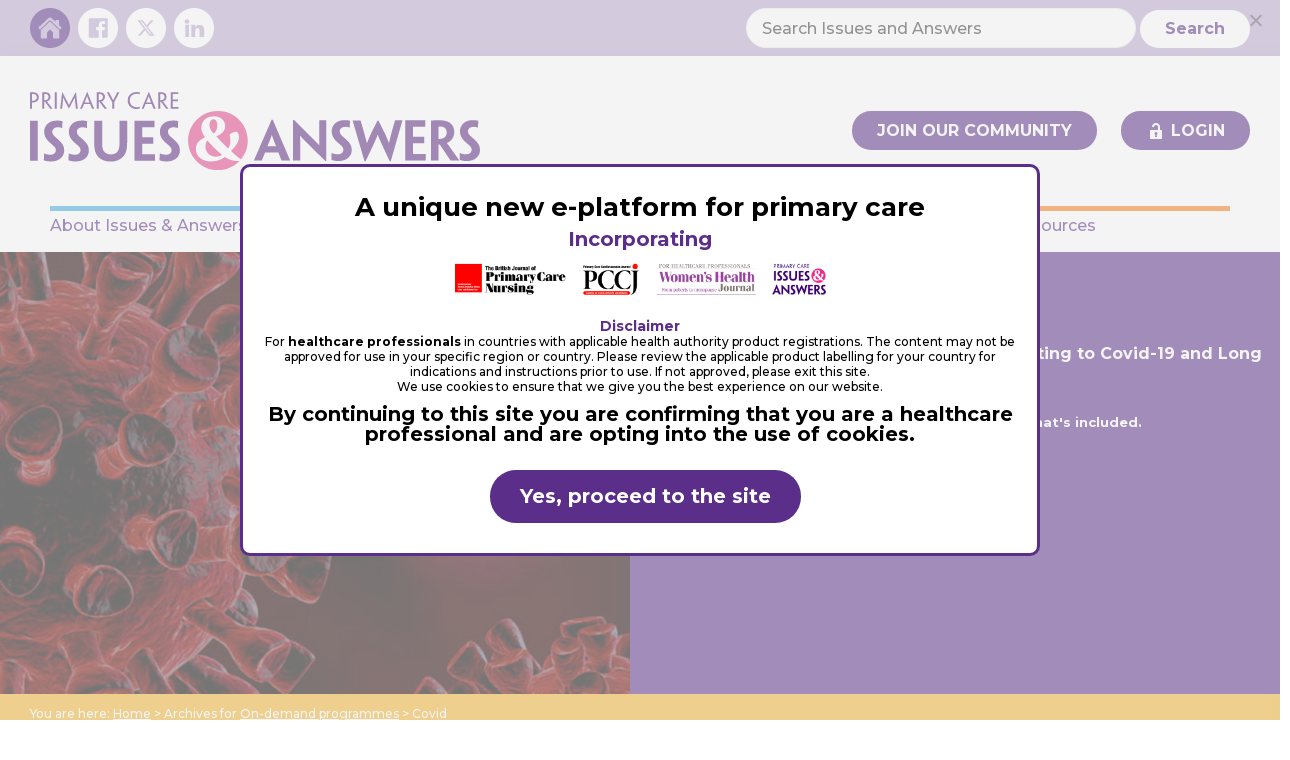

--- FILE ---
content_type: text/html; charset=UTF-8
request_url: https://www.issuesandanswers.org/resource-types/covid/
body_size: 32560
content:
<!DOCTYPE html>
<html lang="en-GB" prefix="og: https://ogp.me/ns#">
<head >
<meta charset="UTF-8" />
<meta name="viewport" content="width=device-width, initial-scale=1" />
	<style>img:is([sizes="auto" i], [sizes^="auto," i]) { contain-intrinsic-size: 3000px 1500px }</style>
	
<!-- Google Tag Manager for WordPress by gtm4wp.com -->
<script data-cfasync="false" data-pagespeed-no-defer>
	var gtm4wp_datalayer_name = "dataLayer";
	var dataLayer = dataLayer || [];
</script>
<!-- End Google Tag Manager for WordPress by gtm4wp.com -->
<!-- Search Engine Optimization by Rank Math - https://rankmath.com/ -->
<title>Covid - Issues and Answers</title>
<meta name="robots" content="follow, index, max-snippet:-1, max-video-preview:-1, max-image-preview:large"/>
<link rel="canonical" href="https://www.issuesandanswers.org/resource-types/covid/" />
<link rel="next" href="https://www.issuesandanswers.org/resource-types/covid/page/2/" />
<meta property="og:locale" content="en_GB" />
<meta property="og:type" content="article" />
<meta property="og:title" content="Covid - Issues and Answers" />
<meta property="og:url" content="https://www.issuesandanswers.org/resource-types/covid/" />
<meta property="og:site_name" content="Issues and Answers" />
<meta property="og:image" content="https://www.issuesandanswers.org/wp-content/uploads/2022/05/ianda-card.jpg" />
<meta property="og:image:secure_url" content="https://www.issuesandanswers.org/wp-content/uploads/2022/05/ianda-card.jpg" />
<meta property="og:image:width" content="1200" />
<meta property="og:image:height" content="630" />
<meta property="og:image:alt" content="Issues and Answers" />
<meta property="og:image:type" content="image/jpeg" />
<meta name="twitter:card" content="summary_large_image" />
<meta name="twitter:title" content="Covid - Issues and Answers" />
<meta name="twitter:image" content="https://www.issuesandanswers.org/wp-content/uploads/2022/05/ianda-card.jpg" />
<meta name="twitter:label1" content="Resources" />
<meta name="twitter:data1" content="14" />
<script type="application/ld+json" class="rank-math-schema">{"@context":"https://schema.org","@graph":[{"@type":"MedicalOrganization","@id":"https://www.issuesandanswers.org/#organization","name":"Issues and Answers","url":"https://www.issuesandanswers.org","logo":{"@type":"ImageObject","@id":"https://www.issuesandanswers.org/#logo","url":"https://www.issuesandanswers.org/wp-content/uploads/2020/05/I-and-A-Logo-Square.jpg","contentUrl":"https://www.issuesandanswers.org/wp-content/uploads/2020/05/I-and-A-Logo-Square.jpg","caption":"Issues and Answers","inLanguage":"en-GB","width":"500","height":"500"}},{"@type":"WebSite","@id":"https://www.issuesandanswers.org/#website","url":"https://www.issuesandanswers.org","name":"Issues and Answers","publisher":{"@id":"https://www.issuesandanswers.org/#organization"},"inLanguage":"en-GB"},{"@type":"CollectionPage","@id":"https://www.issuesandanswers.org/resource-types/covid/#webpage","url":"https://www.issuesandanswers.org/resource-types/covid/","name":"Covid - Issues and Answers","isPartOf":{"@id":"https://www.issuesandanswers.org/#website"},"inLanguage":"en-GB"}]}</script>
<!-- /Rank Math WordPress SEO plugin -->

<link rel='dns-prefetch' href='//player.vimeo.com' />
<link rel='dns-prefetch' href='//fonts.googleapis.com' />
<link rel="alternate" type="application/rss+xml" title="Issues and Answers &raquo; Feed" href="https://www.issuesandanswers.org/feed/" />
<link rel="alternate" type="application/rss+xml" title="Issues and Answers &raquo; Comments Feed" href="https://www.issuesandanswers.org/comments/feed/" />
<link rel="alternate" type="application/rss+xml" title="Issues and Answers &raquo; Covid Resource Type Feed" href="https://www.issuesandanswers.org/resource-types/covid/feed/" />
		<!-- This site uses the Google Analytics by MonsterInsights plugin v9.11.1 - Using Analytics tracking - https://www.monsterinsights.com/ -->
							<script src="//www.googletagmanager.com/gtag/js?id=G-2H6YCEYNPP"  data-cfasync="false" data-wpfc-render="false" type="text/javascript" async></script>
			<script data-cfasync="false" data-wpfc-render="false" type="text/javascript">
				var mi_version = '9.11.1';
				var mi_track_user = true;
				var mi_no_track_reason = '';
								var MonsterInsightsDefaultLocations = {"page_location":"https:\/\/www.issuesandanswers.org\/resource-types\/covid\/"};
								if ( typeof MonsterInsightsPrivacyGuardFilter === 'function' ) {
					var MonsterInsightsLocations = (typeof MonsterInsightsExcludeQuery === 'object') ? MonsterInsightsPrivacyGuardFilter( MonsterInsightsExcludeQuery ) : MonsterInsightsPrivacyGuardFilter( MonsterInsightsDefaultLocations );
				} else {
					var MonsterInsightsLocations = (typeof MonsterInsightsExcludeQuery === 'object') ? MonsterInsightsExcludeQuery : MonsterInsightsDefaultLocations;
				}

								var disableStrs = [
										'ga-disable-G-2H6YCEYNPP',
									];

				/* Function to detect opted out users */
				function __gtagTrackerIsOptedOut() {
					for (var index = 0; index < disableStrs.length; index++) {
						if (document.cookie.indexOf(disableStrs[index] + '=true') > -1) {
							return true;
						}
					}

					return false;
				}

				/* Disable tracking if the opt-out cookie exists. */
				if (__gtagTrackerIsOptedOut()) {
					for (var index = 0; index < disableStrs.length; index++) {
						window[disableStrs[index]] = true;
					}
				}

				/* Opt-out function */
				function __gtagTrackerOptout() {
					for (var index = 0; index < disableStrs.length; index++) {
						document.cookie = disableStrs[index] + '=true; expires=Thu, 31 Dec 2099 23:59:59 UTC; path=/';
						window[disableStrs[index]] = true;
					}
				}

				if ('undefined' === typeof gaOptout) {
					function gaOptout() {
						__gtagTrackerOptout();
					}
				}
								window.dataLayer = window.dataLayer || [];

				window.MonsterInsightsDualTracker = {
					helpers: {},
					trackers: {},
				};
				if (mi_track_user) {
					function __gtagDataLayer() {
						dataLayer.push(arguments);
					}

					function __gtagTracker(type, name, parameters) {
						if (!parameters) {
							parameters = {};
						}

						if (parameters.send_to) {
							__gtagDataLayer.apply(null, arguments);
							return;
						}

						if (type === 'event') {
														parameters.send_to = monsterinsights_frontend.v4_id;
							var hookName = name;
							if (typeof parameters['event_category'] !== 'undefined') {
								hookName = parameters['event_category'] + ':' + name;
							}

							if (typeof MonsterInsightsDualTracker.trackers[hookName] !== 'undefined') {
								MonsterInsightsDualTracker.trackers[hookName](parameters);
							} else {
								__gtagDataLayer('event', name, parameters);
							}
							
						} else {
							__gtagDataLayer.apply(null, arguments);
						}
					}

					__gtagTracker('js', new Date());
					__gtagTracker('set', {
						'developer_id.dZGIzZG': true,
											});
					if ( MonsterInsightsLocations.page_location ) {
						__gtagTracker('set', MonsterInsightsLocations);
					}
										__gtagTracker('config', 'G-2H6YCEYNPP', {"forceSSL":"true","link_attribution":"true"} );
										window.gtag = __gtagTracker;										(function () {
						/* https://developers.google.com/analytics/devguides/collection/analyticsjs/ */
						/* ga and __gaTracker compatibility shim. */
						var noopfn = function () {
							return null;
						};
						var newtracker = function () {
							return new Tracker();
						};
						var Tracker = function () {
							return null;
						};
						var p = Tracker.prototype;
						p.get = noopfn;
						p.set = noopfn;
						p.send = function () {
							var args = Array.prototype.slice.call(arguments);
							args.unshift('send');
							__gaTracker.apply(null, args);
						};
						var __gaTracker = function () {
							var len = arguments.length;
							if (len === 0) {
								return;
							}
							var f = arguments[len - 1];
							if (typeof f !== 'object' || f === null || typeof f.hitCallback !== 'function') {
								if ('send' === arguments[0]) {
									var hitConverted, hitObject = false, action;
									if ('event' === arguments[1]) {
										if ('undefined' !== typeof arguments[3]) {
											hitObject = {
												'eventAction': arguments[3],
												'eventCategory': arguments[2],
												'eventLabel': arguments[4],
												'value': arguments[5] ? arguments[5] : 1,
											}
										}
									}
									if ('pageview' === arguments[1]) {
										if ('undefined' !== typeof arguments[2]) {
											hitObject = {
												'eventAction': 'page_view',
												'page_path': arguments[2],
											}
										}
									}
									if (typeof arguments[2] === 'object') {
										hitObject = arguments[2];
									}
									if (typeof arguments[5] === 'object') {
										Object.assign(hitObject, arguments[5]);
									}
									if ('undefined' !== typeof arguments[1].hitType) {
										hitObject = arguments[1];
										if ('pageview' === hitObject.hitType) {
											hitObject.eventAction = 'page_view';
										}
									}
									if (hitObject) {
										action = 'timing' === arguments[1].hitType ? 'timing_complete' : hitObject.eventAction;
										hitConverted = mapArgs(hitObject);
										__gtagTracker('event', action, hitConverted);
									}
								}
								return;
							}

							function mapArgs(args) {
								var arg, hit = {};
								var gaMap = {
									'eventCategory': 'event_category',
									'eventAction': 'event_action',
									'eventLabel': 'event_label',
									'eventValue': 'event_value',
									'nonInteraction': 'non_interaction',
									'timingCategory': 'event_category',
									'timingVar': 'name',
									'timingValue': 'value',
									'timingLabel': 'event_label',
									'page': 'page_path',
									'location': 'page_location',
									'title': 'page_title',
									'referrer' : 'page_referrer',
								};
								for (arg in args) {
																		if (!(!args.hasOwnProperty(arg) || !gaMap.hasOwnProperty(arg))) {
										hit[gaMap[arg]] = args[arg];
									} else {
										hit[arg] = args[arg];
									}
								}
								return hit;
							}

							try {
								f.hitCallback();
							} catch (ex) {
							}
						};
						__gaTracker.create = newtracker;
						__gaTracker.getByName = newtracker;
						__gaTracker.getAll = function () {
							return [];
						};
						__gaTracker.remove = noopfn;
						__gaTracker.loaded = true;
						window['__gaTracker'] = __gaTracker;
					})();
									} else {
										console.log("");
					(function () {
						function __gtagTracker() {
							return null;
						}

						window['__gtagTracker'] = __gtagTracker;
						window['gtag'] = __gtagTracker;
					})();
									}
			</script>
							<!-- / Google Analytics by MonsterInsights -->
		<script type="text/javascript">
/* <![CDATA[ */
window._wpemojiSettings = {"baseUrl":"https:\/\/s.w.org\/images\/core\/emoji\/15.1.0\/72x72\/","ext":".png","svgUrl":"https:\/\/s.w.org\/images\/core\/emoji\/15.1.0\/svg\/","svgExt":".svg","source":{"concatemoji":"https:\/\/www.issuesandanswers.org\/wp-includes\/js\/wp-emoji-release.min.js?ver=6.8.1"}};
/*! This file is auto-generated */
!function(i,n){var o,s,e;function c(e){try{var t={supportTests:e,timestamp:(new Date).valueOf()};sessionStorage.setItem(o,JSON.stringify(t))}catch(e){}}function p(e,t,n){e.clearRect(0,0,e.canvas.width,e.canvas.height),e.fillText(t,0,0);var t=new Uint32Array(e.getImageData(0,0,e.canvas.width,e.canvas.height).data),r=(e.clearRect(0,0,e.canvas.width,e.canvas.height),e.fillText(n,0,0),new Uint32Array(e.getImageData(0,0,e.canvas.width,e.canvas.height).data));return t.every(function(e,t){return e===r[t]})}function u(e,t,n){switch(t){case"flag":return n(e,"\ud83c\udff3\ufe0f\u200d\u26a7\ufe0f","\ud83c\udff3\ufe0f\u200b\u26a7\ufe0f")?!1:!n(e,"\ud83c\uddfa\ud83c\uddf3","\ud83c\uddfa\u200b\ud83c\uddf3")&&!n(e,"\ud83c\udff4\udb40\udc67\udb40\udc62\udb40\udc65\udb40\udc6e\udb40\udc67\udb40\udc7f","\ud83c\udff4\u200b\udb40\udc67\u200b\udb40\udc62\u200b\udb40\udc65\u200b\udb40\udc6e\u200b\udb40\udc67\u200b\udb40\udc7f");case"emoji":return!n(e,"\ud83d\udc26\u200d\ud83d\udd25","\ud83d\udc26\u200b\ud83d\udd25")}return!1}function f(e,t,n){var r="undefined"!=typeof WorkerGlobalScope&&self instanceof WorkerGlobalScope?new OffscreenCanvas(300,150):i.createElement("canvas"),a=r.getContext("2d",{willReadFrequently:!0}),o=(a.textBaseline="top",a.font="600 32px Arial",{});return e.forEach(function(e){o[e]=t(a,e,n)}),o}function t(e){var t=i.createElement("script");t.src=e,t.defer=!0,i.head.appendChild(t)}"undefined"!=typeof Promise&&(o="wpEmojiSettingsSupports",s=["flag","emoji"],n.supports={everything:!0,everythingExceptFlag:!0},e=new Promise(function(e){i.addEventListener("DOMContentLoaded",e,{once:!0})}),new Promise(function(t){var n=function(){try{var e=JSON.parse(sessionStorage.getItem(o));if("object"==typeof e&&"number"==typeof e.timestamp&&(new Date).valueOf()<e.timestamp+604800&&"object"==typeof e.supportTests)return e.supportTests}catch(e){}return null}();if(!n){if("undefined"!=typeof Worker&&"undefined"!=typeof OffscreenCanvas&&"undefined"!=typeof URL&&URL.createObjectURL&&"undefined"!=typeof Blob)try{var e="postMessage("+f.toString()+"("+[JSON.stringify(s),u.toString(),p.toString()].join(",")+"));",r=new Blob([e],{type:"text/javascript"}),a=new Worker(URL.createObjectURL(r),{name:"wpTestEmojiSupports"});return void(a.onmessage=function(e){c(n=e.data),a.terminate(),t(n)})}catch(e){}c(n=f(s,u,p))}t(n)}).then(function(e){for(var t in e)n.supports[t]=e[t],n.supports.everything=n.supports.everything&&n.supports[t],"flag"!==t&&(n.supports.everythingExceptFlag=n.supports.everythingExceptFlag&&n.supports[t]);n.supports.everythingExceptFlag=n.supports.everythingExceptFlag&&!n.supports.flag,n.DOMReady=!1,n.readyCallback=function(){n.DOMReady=!0}}).then(function(){return e}).then(function(){var e;n.supports.everything||(n.readyCallback(),(e=n.source||{}).concatemoji?t(e.concatemoji):e.wpemoji&&e.twemoji&&(t(e.twemoji),t(e.wpemoji)))}))}((window,document),window._wpemojiSettings);
/* ]]> */
</script>
<link rel='stylesheet' id='graphnic-starter-css' href='https://www.issuesandanswers.org/wp-content/themes/issues-answers-theme/style.css?ver=1.0.16' type='text/css' media='all' />
<style id='wp-emoji-styles-inline-css' type='text/css'>

	img.wp-smiley, img.emoji {
		display: inline !important;
		border: none !important;
		box-shadow: none !important;
		height: 1em !important;
		width: 1em !important;
		margin: 0 0.07em !important;
		vertical-align: -0.1em !important;
		background: none !important;
		padding: 0 !important;
	}
</style>
<link rel='stylesheet' id='wp-block-library-css' href='https://www.issuesandanswers.org/wp-includes/css/dist/block-library/style.min.css?ver=6.8.1' type='text/css' media='all' />
<style id='classic-theme-styles-inline-css' type='text/css'>
/*! This file is auto-generated */
.wp-block-button__link{color:#fff;background-color:#32373c;border-radius:9999px;box-shadow:none;text-decoration:none;padding:calc(.667em + 2px) calc(1.333em + 2px);font-size:1.125em}.wp-block-file__button{background:#32373c;color:#fff;text-decoration:none}
</style>
<style id='qsm-quiz-style-inline-css' type='text/css'>


</style>
<style id='global-styles-inline-css' type='text/css'>
:root{--wp--preset--aspect-ratio--square: 1;--wp--preset--aspect-ratio--4-3: 4/3;--wp--preset--aspect-ratio--3-4: 3/4;--wp--preset--aspect-ratio--3-2: 3/2;--wp--preset--aspect-ratio--2-3: 2/3;--wp--preset--aspect-ratio--16-9: 16/9;--wp--preset--aspect-ratio--9-16: 9/16;--wp--preset--color--black: #000000;--wp--preset--color--cyan-bluish-gray: #abb8c3;--wp--preset--color--white: #ffffff;--wp--preset--color--pale-pink: #f78da7;--wp--preset--color--vivid-red: #cf2e2e;--wp--preset--color--luminous-vivid-orange: #ff6900;--wp--preset--color--luminous-vivid-amber: #fcb900;--wp--preset--color--light-green-cyan: #7bdcb5;--wp--preset--color--vivid-green-cyan: #00d084;--wp--preset--color--pale-cyan-blue: #8ed1fc;--wp--preset--color--vivid-cyan-blue: #0693e3;--wp--preset--color--vivid-purple: #9b51e0;--wp--preset--color--light-gray: #f5f5f5;--wp--preset--color--medium-gray: #999;--wp--preset--color--dark-gray: #333;--wp--preset--color--vibrant-purple: #5B2E89;--wp--preset--color--light-purple: #F1E7FA;--wp--preset--color--vibrant-pink: #EA4D91;--wp--preset--color--light-pink: #FCF3F7;--wp--preset--color--vibrant-blue: #3FABDC;--wp--preset--color--vibrant-orange: #FB7D1C;--wp--preset--color--light-orange: #FFF3E9;--wp--preset--gradient--vivid-cyan-blue-to-vivid-purple: linear-gradient(135deg,rgba(6,147,227,1) 0%,rgb(155,81,224) 100%);--wp--preset--gradient--light-green-cyan-to-vivid-green-cyan: linear-gradient(135deg,rgb(122,220,180) 0%,rgb(0,208,130) 100%);--wp--preset--gradient--luminous-vivid-amber-to-luminous-vivid-orange: linear-gradient(135deg,rgba(252,185,0,1) 0%,rgba(255,105,0,1) 100%);--wp--preset--gradient--luminous-vivid-orange-to-vivid-red: linear-gradient(135deg,rgba(255,105,0,1) 0%,rgb(207,46,46) 100%);--wp--preset--gradient--very-light-gray-to-cyan-bluish-gray: linear-gradient(135deg,rgb(238,238,238) 0%,rgb(169,184,195) 100%);--wp--preset--gradient--cool-to-warm-spectrum: linear-gradient(135deg,rgb(74,234,220) 0%,rgb(151,120,209) 20%,rgb(207,42,186) 40%,rgb(238,44,130) 60%,rgb(251,105,98) 80%,rgb(254,248,76) 100%);--wp--preset--gradient--blush-light-purple: linear-gradient(135deg,rgb(255,206,236) 0%,rgb(152,150,240) 100%);--wp--preset--gradient--blush-bordeaux: linear-gradient(135deg,rgb(254,205,165) 0%,rgb(254,45,45) 50%,rgb(107,0,62) 100%);--wp--preset--gradient--luminous-dusk: linear-gradient(135deg,rgb(255,203,112) 0%,rgb(199,81,192) 50%,rgb(65,88,208) 100%);--wp--preset--gradient--pale-ocean: linear-gradient(135deg,rgb(255,245,203) 0%,rgb(182,227,212) 50%,rgb(51,167,181) 100%);--wp--preset--gradient--electric-grass: linear-gradient(135deg,rgb(202,248,128) 0%,rgb(113,206,126) 100%);--wp--preset--gradient--midnight: linear-gradient(135deg,rgb(2,3,129) 0%,rgb(40,116,252) 100%);--wp--preset--font-size--small: 12px;--wp--preset--font-size--medium: 20px;--wp--preset--font-size--large: 20px;--wp--preset--font-size--x-large: 42px;--wp--preset--font-size--normal: 16px;--wp--preset--font-size--larger: 24px;--wp--preset--spacing--20: 0.44rem;--wp--preset--spacing--30: 0.67rem;--wp--preset--spacing--40: 1rem;--wp--preset--spacing--50: 1.5rem;--wp--preset--spacing--60: 2.25rem;--wp--preset--spacing--70: 3.38rem;--wp--preset--spacing--80: 5.06rem;--wp--preset--shadow--natural: 6px 6px 9px rgba(0, 0, 0, 0.2);--wp--preset--shadow--deep: 12px 12px 50px rgba(0, 0, 0, 0.4);--wp--preset--shadow--sharp: 6px 6px 0px rgba(0, 0, 0, 0.2);--wp--preset--shadow--outlined: 6px 6px 0px -3px rgba(255, 255, 255, 1), 6px 6px rgba(0, 0, 0, 1);--wp--preset--shadow--crisp: 6px 6px 0px rgba(0, 0, 0, 1);}:where(.is-layout-flex){gap: 0.5em;}:where(.is-layout-grid){gap: 0.5em;}body .is-layout-flex{display: flex;}.is-layout-flex{flex-wrap: wrap;align-items: center;}.is-layout-flex > :is(*, div){margin: 0;}body .is-layout-grid{display: grid;}.is-layout-grid > :is(*, div){margin: 0;}:where(.wp-block-columns.is-layout-flex){gap: 2em;}:where(.wp-block-columns.is-layout-grid){gap: 2em;}:where(.wp-block-post-template.is-layout-flex){gap: 1.25em;}:where(.wp-block-post-template.is-layout-grid){gap: 1.25em;}.has-black-color{color: var(--wp--preset--color--black) !important;}.has-cyan-bluish-gray-color{color: var(--wp--preset--color--cyan-bluish-gray) !important;}.has-white-color{color: var(--wp--preset--color--white) !important;}.has-pale-pink-color{color: var(--wp--preset--color--pale-pink) !important;}.has-vivid-red-color{color: var(--wp--preset--color--vivid-red) !important;}.has-luminous-vivid-orange-color{color: var(--wp--preset--color--luminous-vivid-orange) !important;}.has-luminous-vivid-amber-color{color: var(--wp--preset--color--luminous-vivid-amber) !important;}.has-light-green-cyan-color{color: var(--wp--preset--color--light-green-cyan) !important;}.has-vivid-green-cyan-color{color: var(--wp--preset--color--vivid-green-cyan) !important;}.has-pale-cyan-blue-color{color: var(--wp--preset--color--pale-cyan-blue) !important;}.has-vivid-cyan-blue-color{color: var(--wp--preset--color--vivid-cyan-blue) !important;}.has-vivid-purple-color{color: var(--wp--preset--color--vivid-purple) !important;}.has-black-background-color{background-color: var(--wp--preset--color--black) !important;}.has-cyan-bluish-gray-background-color{background-color: var(--wp--preset--color--cyan-bluish-gray) !important;}.has-white-background-color{background-color: var(--wp--preset--color--white) !important;}.has-pale-pink-background-color{background-color: var(--wp--preset--color--pale-pink) !important;}.has-vivid-red-background-color{background-color: var(--wp--preset--color--vivid-red) !important;}.has-luminous-vivid-orange-background-color{background-color: var(--wp--preset--color--luminous-vivid-orange) !important;}.has-luminous-vivid-amber-background-color{background-color: var(--wp--preset--color--luminous-vivid-amber) !important;}.has-light-green-cyan-background-color{background-color: var(--wp--preset--color--light-green-cyan) !important;}.has-vivid-green-cyan-background-color{background-color: var(--wp--preset--color--vivid-green-cyan) !important;}.has-pale-cyan-blue-background-color{background-color: var(--wp--preset--color--pale-cyan-blue) !important;}.has-vivid-cyan-blue-background-color{background-color: var(--wp--preset--color--vivid-cyan-blue) !important;}.has-vivid-purple-background-color{background-color: var(--wp--preset--color--vivid-purple) !important;}.has-black-border-color{border-color: var(--wp--preset--color--black) !important;}.has-cyan-bluish-gray-border-color{border-color: var(--wp--preset--color--cyan-bluish-gray) !important;}.has-white-border-color{border-color: var(--wp--preset--color--white) !important;}.has-pale-pink-border-color{border-color: var(--wp--preset--color--pale-pink) !important;}.has-vivid-red-border-color{border-color: var(--wp--preset--color--vivid-red) !important;}.has-luminous-vivid-orange-border-color{border-color: var(--wp--preset--color--luminous-vivid-orange) !important;}.has-luminous-vivid-amber-border-color{border-color: var(--wp--preset--color--luminous-vivid-amber) !important;}.has-light-green-cyan-border-color{border-color: var(--wp--preset--color--light-green-cyan) !important;}.has-vivid-green-cyan-border-color{border-color: var(--wp--preset--color--vivid-green-cyan) !important;}.has-pale-cyan-blue-border-color{border-color: var(--wp--preset--color--pale-cyan-blue) !important;}.has-vivid-cyan-blue-border-color{border-color: var(--wp--preset--color--vivid-cyan-blue) !important;}.has-vivid-purple-border-color{border-color: var(--wp--preset--color--vivid-purple) !important;}.has-vivid-cyan-blue-to-vivid-purple-gradient-background{background: var(--wp--preset--gradient--vivid-cyan-blue-to-vivid-purple) !important;}.has-light-green-cyan-to-vivid-green-cyan-gradient-background{background: var(--wp--preset--gradient--light-green-cyan-to-vivid-green-cyan) !important;}.has-luminous-vivid-amber-to-luminous-vivid-orange-gradient-background{background: var(--wp--preset--gradient--luminous-vivid-amber-to-luminous-vivid-orange) !important;}.has-luminous-vivid-orange-to-vivid-red-gradient-background{background: var(--wp--preset--gradient--luminous-vivid-orange-to-vivid-red) !important;}.has-very-light-gray-to-cyan-bluish-gray-gradient-background{background: var(--wp--preset--gradient--very-light-gray-to-cyan-bluish-gray) !important;}.has-cool-to-warm-spectrum-gradient-background{background: var(--wp--preset--gradient--cool-to-warm-spectrum) !important;}.has-blush-light-purple-gradient-background{background: var(--wp--preset--gradient--blush-light-purple) !important;}.has-blush-bordeaux-gradient-background{background: var(--wp--preset--gradient--blush-bordeaux) !important;}.has-luminous-dusk-gradient-background{background: var(--wp--preset--gradient--luminous-dusk) !important;}.has-pale-ocean-gradient-background{background: var(--wp--preset--gradient--pale-ocean) !important;}.has-electric-grass-gradient-background{background: var(--wp--preset--gradient--electric-grass) !important;}.has-midnight-gradient-background{background: var(--wp--preset--gradient--midnight) !important;}.has-small-font-size{font-size: var(--wp--preset--font-size--small) !important;}.has-medium-font-size{font-size: var(--wp--preset--font-size--medium) !important;}.has-large-font-size{font-size: var(--wp--preset--font-size--large) !important;}.has-x-large-font-size{font-size: var(--wp--preset--font-size--x-large) !important;}
:where(.wp-block-post-template.is-layout-flex){gap: 1.25em;}:where(.wp-block-post-template.is-layout-grid){gap: 1.25em;}
:where(.wp-block-columns.is-layout-flex){gap: 2em;}:where(.wp-block-columns.is-layout-grid){gap: 2em;}
:root :where(.wp-block-pullquote){font-size: 1.5em;line-height: 1.6;}
</style>
<link rel='stylesheet' id='cookie-notice-front-css' href='https://www.issuesandanswers.org/wp-content/plugins/cookie-notice/css/front.min.css?ver=2.5.7' type='text/css' media='all' />
<link rel='stylesheet' id='ditty-displays-css' href='https://www.issuesandanswers.org/wp-content/plugins/ditty-news-ticker/build/dittyDisplays.css?ver=3.1.56' type='text/css' media='all' />
<link rel='stylesheet' id='ditty-fontawesome-css' href='https://www.issuesandanswers.org/wp-content/plugins/ditty-news-ticker/includes/libs/fontawesome-6.4.0/css/all.css?ver=6.4.0' type='text/css' media='' />
<link rel='stylesheet' id='wpdm-fonticon-css' href='https://www.issuesandanswers.org/wp-content/plugins/download-manager/assets/wpdm-iconfont/css/wpdm-icons.css?ver=6.8.1' type='text/css' media='all' />
<link rel='stylesheet' id='wpdm-front-css' href='https://www.issuesandanswers.org/wp-content/plugins/download-manager/assets/css/front.min.css?ver=6.8.1' type='text/css' media='all' />
<link rel='stylesheet' id='supersideme-style-css' href='https://www.issuesandanswers.org/wp-content/plugins/superside-me/includes/css/supersideme-style.css?ver=2.8.1' type='text/css' media='screen' />
<style id='supersideme-style-inline-css' type='text/css'>
@media only screen and (max-width:1068px) {nav,#nav,.nav-primary,.nav-secondary,.supersideme .site-header .secondary-toggle,.menu-toggle {display:none }.slide-nav-link,.ssme-search,.button.ssme-button.ssme-custom,.utility {display:block }}.sidr {width:260px }.sidr.left {left:-260px }.sidr.right {right:-260px }.slide-nav-link {background-color:#5b2e8a;right:0;color:#fefefe;position:relative;width:100% }.sidr {background-color:#5b2e8a;color:#fefefe }.sidr h3,.sidr h4,.sidr .widget,.sidr p {color:#fefefe }.slide-nav-link:focus,.sidr:focus,.sidr a:focus,.menu-close:focus,.sub-menu-toggle:focus {outline:#fefefe dotted 1px }.sidr a,.sidr a:focus,.sidr a:active,.sidr button,.sidr .sub-menu-toggle:before {color:#fefefe }.search-me {color:#5b2e8a }.sidr .sub-menu-toggle:before {content:none }
</style>
<link rel='stylesheet' id='wpsm_tabs_r-font-awesome-front-css' href='https://www.issuesandanswers.org/wp-content/plugins/tabs-responsive/assets/css/font-awesome/css/font-awesome.min.css?ver=6.8.1' type='text/css' media='all' />
<link rel='stylesheet' id='wpsm_tabs_r_bootstrap-front-css' href='https://www.issuesandanswers.org/wp-content/plugins/tabs-responsive/assets/css/bootstrap-front.css?ver=6.8.1' type='text/css' media='all' />
<link rel='stylesheet' id='wpsm_tabs_r_animate-css' href='https://www.issuesandanswers.org/wp-content/plugins/tabs-responsive/assets/css/animate.css?ver=6.8.1' type='text/css' media='all' />
<link rel='stylesheet' id='uncannyowl-learndash-toolkit-free-css' href='https://www.issuesandanswers.org/wp-content/plugins/uncanny-learndash-toolkit/src/assets/frontend/dist/bundle.min.css?ver=3.7.0.3' type='text/css' media='all' />
<link rel='stylesheet' id='learndash_quiz_front_css-css' href='//www.issuesandanswers.org/wp-content/plugins/sfwd-lms/themes/legacy/templates/learndash_quiz_front.min.css?ver=4.23.0' type='text/css' media='all' />
<link rel='stylesheet' id='dashicons-css' href='https://www.issuesandanswers.org/wp-includes/css/dashicons.min.css?ver=6.8.1' type='text/css' media='all' />
<link rel='stylesheet' id='learndash-css' href='//www.issuesandanswers.org/wp-content/plugins/sfwd-lms/src/assets/dist/css/styles.css?ver=4.23.0' type='text/css' media='all' />
<link rel='stylesheet' id='jquery-dropdown-css-css' href='//www.issuesandanswers.org/wp-content/plugins/sfwd-lms/assets/css/jquery.dropdown.min.css?ver=4.23.0' type='text/css' media='all' />
<link rel='stylesheet' id='learndash_lesson_video-css' href='//www.issuesandanswers.org/wp-content/plugins/sfwd-lms/themes/legacy/templates/learndash_lesson_video.min.css?ver=4.23.0' type='text/css' media='all' />
<link rel='stylesheet' id='learndash-admin-bar-css' href='https://www.issuesandanswers.org/wp-content/plugins/sfwd-lms/src/assets/dist/css/admin-bar/styles.css?ver=4.23.0' type='text/css' media='all' />
<link rel='stylesheet' id='qsm_style_8618-css' href='https://www.issuesandanswers.org/wp-content/plugins/qsm-user-dashboard-8618/css/style.css?ver=1.1.0' type='text/css' media='all' />
<link rel='stylesheet' id='graphnic-starter-stylesheet-css' href='https://www.issuesandanswers.org/wp-content/themes/issues-answers-theme/css/style.css?ver=1.0.16' type='text/css' media='all' />
<link rel='stylesheet' id='graphnic-starter-fonts-css' href='https://fonts.googleapis.com/css?family=Montserrat%3A500%2C500i%2C700%2C700i&#038;display=swap&#038;ver=1.0.16' type='text/css' media='all' />
<link rel='stylesheet' id='graphnic-starter-gutenberg-css' href='https://www.issuesandanswers.org/wp-content/themes/issues-answers-theme/css/gutenberg-frontend.css?ver=1.0.16' type='text/css' media='all' />
<link rel='stylesheet' id='learndash-front-css' href='//www.issuesandanswers.org/wp-content/plugins/sfwd-lms/themes/ld30/assets/css/learndash.min.css?ver=4.23.0' type='text/css' media='all' />
<style id='learndash-front-inline-css' type='text/css'>
		.learndash-wrapper .ld-item-list .ld-item-list-item.ld-is-next,
		.learndash-wrapper .wpProQuiz_content .wpProQuiz_questionListItem label:focus-within {
			border-color: #e94c92;
		}

		/*
		.learndash-wrapper a:not(.ld-button):not(#quiz_continue_link):not(.ld-focus-menu-link):not(.btn-blue):not(#quiz_continue_link):not(.ld-js-register-account):not(#ld-focus-mode-course-heading):not(#btn-join):not(.ld-item-name):not(.ld-table-list-item-preview):not(.ld-lesson-item-preview-heading),
		 */

		.learndash-wrapper .ld-breadcrumbs a,
		.learndash-wrapper .ld-lesson-item.ld-is-current-lesson .ld-lesson-item-preview-heading,
		.learndash-wrapper .ld-lesson-item.ld-is-current-lesson .ld-lesson-title,
		.learndash-wrapper .ld-primary-color-hover:hover,
		.learndash-wrapper .ld-primary-color,
		.learndash-wrapper .ld-primary-color-hover:hover,
		.learndash-wrapper .ld-primary-color,
		.learndash-wrapper .ld-tabs .ld-tabs-navigation .ld-tab.ld-active,
		.learndash-wrapper .ld-button.ld-button-transparent,
		.learndash-wrapper .ld-button.ld-button-reverse,
		.learndash-wrapper .ld-icon-certificate,
		.learndash-wrapper .ld-login-modal .ld-login-modal-login .ld-modal-heading,
		#wpProQuiz_user_content a,
		.learndash-wrapper .ld-item-list .ld-item-list-item a.ld-item-name:hover,
		.learndash-wrapper .ld-focus-comments__heading-actions .ld-expand-button,
		.learndash-wrapper .ld-focus-comments__heading a,
		.learndash-wrapper .ld-focus-comments .comment-respond a,
		.learndash-wrapper .ld-focus-comment .ld-comment-reply a.comment-reply-link:hover,
		.learndash-wrapper .ld-expand-button.ld-button-alternate {
			color: #e94c92 !important;
		}

		.learndash-wrapper .ld-focus-comment.bypostauthor>.ld-comment-wrapper,
		.learndash-wrapper .ld-focus-comment.role-group_leader>.ld-comment-wrapper,
		.learndash-wrapper .ld-focus-comment.role-administrator>.ld-comment-wrapper {
			background-color:rgba(233, 76, 146, 0.03) !important;
		}


		.learndash-wrapper .ld-primary-background,
		.learndash-wrapper .ld-tabs .ld-tabs-navigation .ld-tab.ld-active:after {
			background: #e94c92 !important;
		}



		.learndash-wrapper .ld-course-navigation .ld-lesson-item.ld-is-current-lesson .ld-status-incomplete,
		.learndash-wrapper .ld-focus-comment.bypostauthor:not(.ptype-sfwd-assignment) >.ld-comment-wrapper>.ld-comment-avatar img,
		.learndash-wrapper .ld-focus-comment.role-group_leader>.ld-comment-wrapper>.ld-comment-avatar img,
		.learndash-wrapper .ld-focus-comment.role-administrator>.ld-comment-wrapper>.ld-comment-avatar img {
			border-color: #e94c92 !important;
		}



		.learndash-wrapper .ld-loading::before {
			border-top:3px solid #e94c92 !important;
		}

		.learndash-wrapper .ld-button:hover:not([disabled]):not(.ld-button-transparent):not(.ld--ignore-inline-css),
		#learndash-tooltips .ld-tooltip:after,
		#learndash-tooltips .ld-tooltip,
		.ld-tooltip:not(.ld-tooltip--modern) [role="tooltip"],
		.learndash-wrapper .ld-primary-background,
		.learndash-wrapper .btn-join:not(.ld--ignore-inline-css),
		.learndash-wrapper #btn-join:not(.ld--ignore-inline-css),
		.learndash-wrapper .ld-button:not([disabled]):not(.ld-button-reverse):not(.ld-button-transparent):not(.ld--ignore-inline-css),
		.learndash-wrapper .ld-expand-button:not([disabled]),
		.learndash-wrapper .wpProQuiz_content .wpProQuiz_button:not([disabled]):not(.wpProQuiz_button_reShowQuestion):not(.wpProQuiz_button_restartQuiz),
		.learndash-wrapper .wpProQuiz_content .wpProQuiz_button2:not([disabled]),
		.learndash-wrapper .ld-focus .ld-focus-sidebar .ld-course-navigation-heading,
		.learndash-wrapper .ld-focus-comments .form-submit #submit,
		.learndash-wrapper .ld-login-modal input[type='submit']:not([disabled]),
		.learndash-wrapper .ld-login-modal .ld-login-modal-register:not([disabled]),
		.learndash-wrapper .wpProQuiz_content .wpProQuiz_certificate a.btn-blue:not([disabled]),
		.learndash-wrapper .ld-focus .ld-focus-header .ld-user-menu .ld-user-menu-items a:not([disabled]),
		#wpProQuiz_user_content table.wp-list-table thead th,
		#wpProQuiz_overlay_close:not([disabled]),
		.learndash-wrapper .ld-expand-button.ld-button-alternate:not([disabled]) .ld-icon {
			background-color: #e94c92 !important;
			color: #000000;
		}

		.learndash-wrapper .ld-focus .ld-focus-sidebar .ld-focus-sidebar-trigger:not([disabled]):not(:hover):not(:focus) .ld-icon {
			background-color: #e94c92;
		}

		.learndash-wrapper .ld-focus .ld-focus-sidebar .ld-focus-sidebar-trigger:hover .ld-icon,
		.learndash-wrapper .ld-focus .ld-focus-sidebar .ld-focus-sidebar-trigger:focus .ld-icon {
			border-color: #e94c92;
			color: #e94c92;
		}

		.learndash-wrapper .ld-button:focus:not(.ld-button-transparent):not(.ld--ignore-inline-css),
		.learndash-wrapper .btn-join:focus:not(.ld--ignore-inline-css),
		.learndash-wrapper #btn-join:focus:not(.ld--ignore-inline-css),
		.learndash-wrapper .ld-expand-button:focus,
		.learndash-wrapper .wpProQuiz_content .wpProQuiz_button:not(.wpProQuiz_button_reShowQuestion):focus:not(.wpProQuiz_button_restartQuiz),
		.learndash-wrapper .wpProQuiz_content .wpProQuiz_button2:focus,
		.learndash-wrapper .ld-focus-comments .form-submit #submit,
		.learndash-wrapper .ld-login-modal input[type='submit']:focus,
		.learndash-wrapper .ld-login-modal .ld-login-modal-register:focus,
		.learndash-wrapper .wpProQuiz_content .wpProQuiz_certificate a.btn-blue:focus {
			opacity: 0.75; /* Replicates the hover/focus states pre-4.21.3. */
			outline-color: #e94c92;
		}

		.learndash-wrapper .ld-button:hover:not(.ld-button-transparent):not(.ld--ignore-inline-css),
		.learndash-wrapper .btn-join:hover:not(.ld--ignore-inline-css),
		.learndash-wrapper #btn-join:hover:not(.ld--ignore-inline-css),
		.learndash-wrapper .ld-expand-button:hover,
		.learndash-wrapper .wpProQuiz_content .wpProQuiz_button:not(.wpProQuiz_button_reShowQuestion):hover:not(.wpProQuiz_button_restartQuiz),
		.learndash-wrapper .wpProQuiz_content .wpProQuiz_button2:hover,
		.learndash-wrapper .ld-focus-comments .form-submit #submit,
		.learndash-wrapper .ld-login-modal input[type='submit']:hover,
		.learndash-wrapper .ld-login-modal .ld-login-modal-register:hover,
		.learndash-wrapper .wpProQuiz_content .wpProQuiz_certificate a.btn-blue:hover {
			background-color: #e94c92; /* Replicates the hover/focus states pre-4.21.3. */
			opacity: 0.85; /* Replicates the hover/focus states pre-4.21.3. */
		}

		.learndash-wrapper .ld-item-list .ld-item-search .ld-closer:focus {
			border-color: #e94c92;
		}

		.learndash-wrapper .ld-focus .ld-focus-header .ld-user-menu .ld-user-menu-items:before {
			border-bottom-color: #e94c92 !important;
		}

		.learndash-wrapper .ld-button.ld-button-transparent:hover {
			background: transparent !important;
		}

		.learndash-wrapper .ld-button.ld-button-transparent:focus {
			outline-color: #e94c92;
		}

		.learndash-wrapper .ld-focus .ld-focus-header .sfwd-mark-complete .learndash_mark_complete_button,
		.learndash-wrapper .ld-focus .ld-focus-header #sfwd-mark-complete #learndash_mark_complete_button,
		.learndash-wrapper .ld-button.ld-button-transparent,
		.learndash-wrapper .ld-button.ld-button-alternate,
		.learndash-wrapper .ld-expand-button.ld-button-alternate {
			background-color:transparent !important;
		}

		.learndash-wrapper .ld-focus-header .ld-user-menu .ld-user-menu-items a,
		.learndash-wrapper .ld-button.ld-button-reverse:hover,
		.learndash-wrapper .ld-alert-success .ld-alert-icon.ld-icon-certificate,
		.learndash-wrapper .ld-alert-warning .ld-button,
		.learndash-wrapper .ld-primary-background.ld-status {
			color:white !important;
		}

		.learndash-wrapper .ld-status.ld-status-unlocked {
			background-color: rgba(233,76,146,0.2) !important;
			color: #e94c92 !important;
		}

		.learndash-wrapper .wpProQuiz_content .wpProQuiz_addToplist {
			background-color: rgba(233,76,146,0.1) !important;
			border: 1px solid #e94c92 !important;
		}

		.learndash-wrapper .wpProQuiz_content .wpProQuiz_toplistTable th {
			background: #e94c92 !important;
		}

		.learndash-wrapper .wpProQuiz_content .wpProQuiz_toplistTrOdd {
			background-color: rgba(233,76,146,0.1) !important;
		}


		.learndash-wrapper .wpProQuiz_content .wpProQuiz_time_limit .wpProQuiz_progress {
			background-color: #e94c92 !important;
		}
		
		.learndash-wrapper #quiz_continue_link,
		.learndash-wrapper .ld-secondary-background,
		.learndash-wrapper .learndash_mark_complete_button,
		.learndash-wrapper #learndash_mark_complete_button,
		.learndash-wrapper .ld-status-complete,
		.learndash-wrapper .ld-alert-success .ld-button,
		.learndash-wrapper .ld-alert-success .ld-alert-icon {
			background-color: #3fabdc !important;
		}

		.learndash-wrapper #quiz_continue_link:focus,
		.learndash-wrapper .learndash_mark_complete_button:focus,
		.learndash-wrapper #learndash_mark_complete_button:focus,
		.learndash-wrapper .ld-alert-success .ld-button:focus {
			outline-color: #3fabdc;
		}

		.learndash-wrapper .wpProQuiz_content a#quiz_continue_link {
			background-color: #3fabdc !important;
		}

		.learndash-wrapper .wpProQuiz_content a#quiz_continue_link:focus {
			outline-color: #3fabdc;
		}

		.learndash-wrapper .course_progress .sending_progress_bar {
			background: #3fabdc !important;
		}

		.learndash-wrapper .wpProQuiz_content .wpProQuiz_button_reShowQuestion:hover, .learndash-wrapper .wpProQuiz_content .wpProQuiz_button_restartQuiz:hover {
			background-color: #3fabdc !important;
			opacity: 0.75;
		}

		.learndash-wrapper .wpProQuiz_content .wpProQuiz_button_reShowQuestion:focus,
		.learndash-wrapper .wpProQuiz_content .wpProQuiz_button_restartQuiz:focus {
			outline-color: #3fabdc;
		}

		.learndash-wrapper .ld-secondary-color-hover:hover,
		.learndash-wrapper .ld-secondary-color,
		.learndash-wrapper .ld-focus .ld-focus-header .sfwd-mark-complete .learndash_mark_complete_button,
		.learndash-wrapper .ld-focus .ld-focus-header #sfwd-mark-complete #learndash_mark_complete_button,
		.learndash-wrapper .ld-focus .ld-focus-header .sfwd-mark-complete:after {
			color: #3fabdc !important;
		}

		.learndash-wrapper .ld-secondary-in-progress-icon {
			border-left-color: #3fabdc !important;
			border-top-color: #3fabdc !important;
		}

		.learndash-wrapper .ld-alert-success {
			border-color: #3fabdc;
			background-color: transparent !important;
			color: #3fabdc;
		}

		
		.learndash-wrapper .ld-alert-warning {
			background-color:transparent;
		}

		.learndash-wrapper .ld-status-waiting,
		.learndash-wrapper .ld-alert-warning .ld-alert-icon {
			background-color: #6ccae0 !important;
		}

		.learndash-wrapper .ld-tertiary-color-hover:hover,
		.learndash-wrapper .ld-tertiary-color,
		.learndash-wrapper .ld-alert-warning {
			color: #6ccae0 !important;
		}

		.learndash-wrapper .ld-tertiary-background {
			background-color: #6ccae0 !important;
		}

		.learndash-wrapper .ld-alert-warning {
			border-color: #6ccae0 !important;
		}

		.learndash-wrapper .ld-tertiary-background,
		.learndash-wrapper .ld-alert-warning .ld-alert-icon {
			color:white !important;
		}

		.learndash-wrapper .wpProQuiz_content .wpProQuiz_reviewQuestion li.wpProQuiz_reviewQuestionReview,
		.learndash-wrapper .wpProQuiz_content .wpProQuiz_box li.wpProQuiz_reviewQuestionReview {
			background-color: #6ccae0 !important;
		}

		
</style>
<link rel='stylesheet' id='slb_core-css' href='https://www.issuesandanswers.org/wp-content/plugins/simple-lightbox/client/css/app.css?ver=2.9.4' type='text/css' media='all' />
<link rel='stylesheet' id='tablepress-default-css' href='https://www.issuesandanswers.org/wp-content/tablepress-combined.min.css?ver=6' type='text/css' media='all' />
<link rel='stylesheet' id='tablepress-datatables-buttons-css' href='https://www.issuesandanswers.org/wp-content/plugins/tablepress-premium/modules/css/build/datatables.buttons.css?ver=3.1.3' type='text/css' media='all' />
<link rel='stylesheet' id='tablepress-datatables-columnfilterwidgets-css' href='https://www.issuesandanswers.org/wp-content/plugins/tablepress-premium/modules/css/build/datatables.columnfilterwidgets.css?ver=3.1.3' type='text/css' media='all' />
<link rel='stylesheet' id='tablepress-datatables-fixedheader-css' href='https://www.issuesandanswers.org/wp-content/plugins/tablepress-premium/modules/css/build/datatables.fixedheader.css?ver=3.1.3' type='text/css' media='all' />
<link rel='stylesheet' id='tablepress-datatables-fixedcolumns-css' href='https://www.issuesandanswers.org/wp-content/plugins/tablepress-premium/modules/css/build/datatables.fixedcolumns.css?ver=3.1.3' type='text/css' media='all' />
<link rel='stylesheet' id='tablepress-datatables-scroll-buttons-css' href='https://www.issuesandanswers.org/wp-content/plugins/tablepress-premium/modules/css/build/datatables.scroll-buttons.css?ver=3.1.3' type='text/css' media='all' />
<link rel='stylesheet' id='tablepress-responsive-tables-css' href='https://www.issuesandanswers.org/wp-content/plugins/tablepress-premium/modules/css/build/responsive-tables.css?ver=3.1.3' type='text/css' media='all' />
<style id='generateblocks-inline-css' type='text/css'>
:root{--gb-container-width:1100px;}.gb-container .wp-block-image img{vertical-align:middle;}.gb-grid-wrapper .wp-block-image{margin-bottom:0;}.gb-highlight{background:none;}.gb-shape{line-height:0;}
</style>
<link rel='stylesheet' id='um_modal-css' href='https://www.issuesandanswers.org/wp-content/plugins/ultimate-member/assets/css/um-modal.min.css?ver=2.10.5' type='text/css' media='all' />
<link rel='stylesheet' id='um_ui-css' href='https://www.issuesandanswers.org/wp-content/plugins/ultimate-member/assets/libs/jquery-ui/jquery-ui.min.css?ver=1.13.2' type='text/css' media='all' />
<link rel='stylesheet' id='um_tipsy-css' href='https://www.issuesandanswers.org/wp-content/plugins/ultimate-member/assets/libs/tipsy/tipsy.min.css?ver=1.0.0a' type='text/css' media='all' />
<link rel='stylesheet' id='um_raty-css' href='https://www.issuesandanswers.org/wp-content/plugins/ultimate-member/assets/libs/raty/um-raty.min.css?ver=2.6.0' type='text/css' media='all' />
<link rel='stylesheet' id='select2-css' href='https://www.issuesandanswers.org/wp-content/plugins/ultimate-member/assets/libs/select2/select2.min.css?ver=4.0.13' type='text/css' media='all' />
<link rel='stylesheet' id='um_fileupload-css' href='https://www.issuesandanswers.org/wp-content/plugins/ultimate-member/assets/css/um-fileupload.min.css?ver=2.10.5' type='text/css' media='all' />
<link rel='stylesheet' id='um_confirm-css' href='https://www.issuesandanswers.org/wp-content/plugins/ultimate-member/assets/libs/um-confirm/um-confirm.min.css?ver=1.0' type='text/css' media='all' />
<link rel='stylesheet' id='um_datetime-css' href='https://www.issuesandanswers.org/wp-content/plugins/ultimate-member/assets/libs/pickadate/default.min.css?ver=3.6.2' type='text/css' media='all' />
<link rel='stylesheet' id='um_datetime_date-css' href='https://www.issuesandanswers.org/wp-content/plugins/ultimate-member/assets/libs/pickadate/default.date.min.css?ver=3.6.2' type='text/css' media='all' />
<link rel='stylesheet' id='um_datetime_time-css' href='https://www.issuesandanswers.org/wp-content/plugins/ultimate-member/assets/libs/pickadate/default.time.min.css?ver=3.6.2' type='text/css' media='all' />
<link rel='stylesheet' id='um_fonticons_ii-css' href='https://www.issuesandanswers.org/wp-content/plugins/ultimate-member/assets/libs/legacy/fonticons/fonticons-ii.min.css?ver=2.10.5' type='text/css' media='all' />
<link rel='stylesheet' id='um_fonticons_fa-css' href='https://www.issuesandanswers.org/wp-content/plugins/ultimate-member/assets/libs/legacy/fonticons/fonticons-fa.min.css?ver=2.10.5' type='text/css' media='all' />
<link rel='stylesheet' id='um_fontawesome-css' href='https://www.issuesandanswers.org/wp-content/plugins/ultimate-member/assets/css/um-fontawesome.min.css?ver=6.5.2' type='text/css' media='all' />
<link rel='stylesheet' id='um_common-css' href='https://www.issuesandanswers.org/wp-content/plugins/ultimate-member/assets/css/common.min.css?ver=2.10.5' type='text/css' media='all' />
<link rel='stylesheet' id='um_responsive-css' href='https://www.issuesandanswers.org/wp-content/plugins/ultimate-member/assets/css/um-responsive.min.css?ver=2.10.5' type='text/css' media='all' />
<link rel='stylesheet' id='um_styles-css' href='https://www.issuesandanswers.org/wp-content/plugins/ultimate-member/assets/css/um-styles.min.css?ver=2.10.5' type='text/css' media='all' />
<link rel='stylesheet' id='um_crop-css' href='https://www.issuesandanswers.org/wp-content/plugins/ultimate-member/assets/libs/cropper/cropper.min.css?ver=1.6.1' type='text/css' media='all' />
<link rel='stylesheet' id='um_profile-css' href='https://www.issuesandanswers.org/wp-content/plugins/ultimate-member/assets/css/um-profile.min.css?ver=2.10.5' type='text/css' media='all' />
<link rel='stylesheet' id='um_account-css' href='https://www.issuesandanswers.org/wp-content/plugins/ultimate-member/assets/css/um-account.min.css?ver=2.10.5' type='text/css' media='all' />
<link rel='stylesheet' id='um_misc-css' href='https://www.issuesandanswers.org/wp-content/plugins/ultimate-member/assets/css/um-misc.min.css?ver=2.10.5' type='text/css' media='all' />
<link rel='stylesheet' id='um_default_css-css' href='https://www.issuesandanswers.org/wp-content/plugins/ultimate-member/assets/css/um-old-default.min.css?ver=2.10.5' type='text/css' media='all' />
<style id='block-visibility-screen-size-styles-inline-css' type='text/css'>
/* Large screens (desktops, 992px and up) */
@media ( min-width: 992px ) {
	.block-visibility-hide-large-screen {
		display: none !important;
	}
}

/* Medium screens (tablets, between 768px and 992px) */
@media ( min-width: 768px ) and ( max-width: 991.98px ) {
	.block-visibility-hide-medium-screen {
		display: none !important;
	}
}

/* Small screens (mobile devices, less than 768px) */
@media ( max-width: 767.98px ) {
	.block-visibility-hide-small-screen {
		display: none !important;
	}
}
</style>
<script type="text/javascript" src="https://www.issuesandanswers.org/wp-content/plugins/google-analytics-for-wordpress/assets/js/frontend-gtag.min.js?ver=9.11.1" id="monsterinsights-frontend-script-js" async="async" data-wp-strategy="async"></script>
<script data-cfasync="false" data-wpfc-render="false" type="text/javascript" id='monsterinsights-frontend-script-js-extra'>/* <![CDATA[ */
var monsterinsights_frontend = {"js_events_tracking":"true","download_extensions":"doc,pdf,ppt,zip,xls,docx,pptx,xlsx","inbound_paths":"[{\"path\":\"\\\/go\\\/\",\"label\":\"affiliate\"},{\"path\":\"\\\/recommend\\\/\",\"label\":\"affiliate\"}]","home_url":"https:\/\/www.issuesandanswers.org","hash_tracking":"false","v4_id":"G-2H6YCEYNPP"};/* ]]> */
</script>
<script type="text/javascript" id="cookie-notice-front-js-before">
/* <![CDATA[ */
var cnArgs = {"ajaxUrl":"https:\/\/www.issuesandanswers.org\/wp-admin\/admin-ajax.php","nonce":"f45fa2f5c9","hideEffect":"fade","position":"top","onScroll":false,"onScrollOffset":100,"onClick":false,"cookieName":"cookie_notice_accepted","cookieTime":2592000,"cookieTimeRejected":2592000,"globalCookie":false,"redirection":false,"cache":false,"revokeCookies":false,"revokeCookiesOpt":"automatic"};
/* ]]> */
</script>
<script type="text/javascript" src="https://www.issuesandanswers.org/wp-content/plugins/cookie-notice/js/front.min.js?ver=2.5.7" id="cookie-notice-front-js"></script>
<script type="text/javascript" src="https://www.issuesandanswers.org/wp-includes/js/jquery/jquery.min.js?ver=3.7.1" id="jquery-core-js"></script>
<script type="text/javascript" src="https://www.issuesandanswers.org/wp-includes/js/jquery/jquery-migrate.min.js?ver=3.4.1" id="jquery-migrate-js"></script>
<script type="text/javascript" src="https://www.issuesandanswers.org/wp-content/plugins/download-manager/assets/js/wpdm.min.js?ver=6.8.1" id="wpdm-frontend-js-js"></script>
<script type="text/javascript" id="wpdm-frontjs-js-extra">
/* <![CDATA[ */
var wpdm_url = {"home":"https:\/\/www.issuesandanswers.org\/","site":"https:\/\/www.issuesandanswers.org\/","ajax":"https:\/\/www.issuesandanswers.org\/wp-admin\/admin-ajax.php"};
var wpdm_js = {"spinner":"<i class=\"wpdm-icon wpdm-sun wpdm-spin\"><\/i>","client_id":"20e3b5a709d79dcfec75fbc36740da7c"};
var wpdm_strings = {"pass_var":"Password Verified!","pass_var_q":"Please click following button to start download.","start_dl":"Start Download"};
/* ]]> */
</script>
<script type="text/javascript" src="https://www.issuesandanswers.org/wp-content/plugins/download-manager/assets/js/front.min.js?ver=3.3.19" id="wpdm-frontjs-js"></script>
<script type="text/javascript" id="uncannyowl-learndash-toolkit-free-js-extra">
/* <![CDATA[ */
var UncannyToolkit = {"ajax":{"url":"https:\/\/www.issuesandanswers.org\/wp-admin\/admin-ajax.php","nonce":"f543743a90"},"integrity":{"shouldPreventConcurrentLogin":false},"i18n":{"dismiss":"Dismiss","preventConcurrentLogin":"Your account has exceeded maximum concurrent login number.","error":{"generic":"Something went wrong. Please, try again"}},"modals":[]};
/* ]]> */
</script>
<script type="text/javascript" src="https://www.issuesandanswers.org/wp-content/plugins/uncanny-learndash-toolkit/src/assets/frontend/dist/bundle.min.js?ver=3.7.0.3" id="uncannyowl-learndash-toolkit-free-js"></script>
<script type="text/javascript" src="https://www.issuesandanswers.org/wp-content/plugins/ultimate-member/assets/js/um-gdpr.min.js?ver=2.10.5" id="um-gdpr-js"></script>
<link rel="https://api.w.org/" href="https://www.issuesandanswers.org/wp-json/" /><link rel="alternate" title="JSON" type="application/json" href="https://www.issuesandanswers.org/wp-json/wp/v2/sgl_resource_types/1738" /><link rel="EditURI" type="application/rsd+xml" title="RSD" href="https://www.issuesandanswers.org/xmlrpc.php?rsd" />
<meta name="generator" content="WordPress 6.8.1" />
<!-- Stream WordPress user activity plugin v4.1.1 -->

<!-- Google Tag Manager for WordPress by gtm4wp.com -->
<!-- GTM Container placement set to off -->
<script data-cfasync="false" data-pagespeed-no-defer>
	var dataLayer_content = {"visitorLoginState":"logged-out","visitorType":"visitor-logged-out","visitorRegistrationDate":"","visitorUsername":"","pageTitle":"Covid - Issues and Answers","pagePostType":"sgl_resources","pagePostType2":"tax-sgl_resources","pageCategory":[],"browserName":"","browserVersion":"","browserEngineName":"","browserEngineVersion":"","osName":"","osVersion":"","deviceType":"bot","deviceManufacturer":"","deviceModel":"","postCountOnPage":12,"postCountTotal":14};
	dataLayer.push( dataLayer_content );
</script>
<script data-cfasync="false" data-pagespeed-no-defer>
	console.warn && console.warn("[GTM4WP] Google Tag Manager container code placement set to OFF !!!");
	console.warn && console.warn("[GTM4WP] Data layer codes are active but GTM container must be loaded using custom coding !!!");
</script>
<!-- End Google Tag Manager for WordPress by gtm4wp.com --><link rel="icon" href="https://www.issuesandanswers.org/wp-content/themes/issues-answers-theme/images/favicon.ico" />
<link rel="pingback" href="https://www.issuesandanswers.org/xmlrpc.php" />
<!-- Global site tag (gtag.js) - Google Analytics -->
<script async src="https://www.googletagmanager.com/gtag/js?id=G-2H6YCEYNPP"></script>
<script>
  window.dataLayer = window.dataLayer || [];
  function gtag(){dataLayer.push(arguments);}
  gtag('js', new Date());

  gtag('config', 'G-2H6YCEYNPP');
</script>		<style type="text/css" id="wp-custom-css">
			.onDemandP{
	padding:0 40px;
}
.sponsor-contain p{
	margin-bottom: 0
}
.sponsor-contain img{
	padding: 10px 0;
}

/*hide graded disclaimer*/
.learndash-wrapper .wpProQuiz_content .wpProQuiz_questionListItem p  {display:none;}
.learndash-wrapper .wpProQuiz_content .graded-disclaimer { 
    display: none; 
}
.learndash-wrapper .wpProQuiz_content 
.wpProQuiz_response {
	color:#fdf5f7;
	font-size:0px;
}
.learndash-wrapper .wpProQuiz_content 
.wpProQuiz_response
.wpProQuiz_AnswerMessage{
	
	display:block;
	color: #000000;
	font-size:16px;
}
/* Change the background color of the audio player */
.learndash-wrapper audio::-webkit-media-controls-panel {
    background-color: #ea4d91;
}

/* Change the color of play/pause button */
.learndash-wrapper audio::-webkit-media-controls-play-button,
.learndash-wrapper audio::-webkit-media-controls-pause-button {
    background-color: #ffffff;
    border-radius: 50%;
}
.tablepress-id-26 thead th,
.tablepress-id-27 thead th,
.tablepress-id-29 thead th,
.tablepress-id-30 thead th,
.tablepress-id-31 thead th,
.tablepress-id-32 thead th{
	font-weight: normal;
}

.learndash-wrapper 
.learndash-wrapper .ld-breadcrumbs a, .learndash-wrapper .ld-lesson-item.ld-is-current-lesson .ld-lesson-item-preview-heading, .learndash-wrapper .ld-lesson-item.ld-is-current-lesson .ld-lesson-title, .learndash-wrapper .ld-primary-color-hover:hover, .learndash-wrapper .ld-primary-color, .learndash-wrapper .ld-primary-color-hover:hover, .learndash-wrapper .ld-primary-color, .learndash-wrapper .ld-tabs .ld-tabs-navigation .ld-tab.ld-active, .learndash-wrapper .ld-button.ld-button-transparent, .learndash-wrapper .ld-button.ld-button-reverse, .learndash-wrapper .ld-icon-certificate, .learndash-wrapper .ld-login-modal .ld-login-modal-login .ld-modal-heading, #wpProQuiz_user_content a, .learndash-wrapper .ld-item-list .ld-item-list-item a.ld-item-name:hover, .learndash-wrapper .ld-focus-comments__heading-actions .ld-expand-button, .learndash-wrapper .ld-focus-comments__heading a, .learndash-wrapper .ld-focus-comments .comment-respond a, .learndash-wrapper .ld-focus-comment .ld-comment-reply a.comment-reply-link:hover, .learndash-wrapper .ld-expand-button.ld-button-alternate {
    color: #e94c92 !important;
}
.learndash-wrapper .ld-breadcrumbs a, .learndash-wrapper .ld-lesson-item.ld-is-current-lesson .ld-lesson-item-preview-heading, .learndash-wrapper .ld-lesson-item.ld-is-current-lesson .ld-lesson-title, .learndash-wrapper .ld-primary-color-hover:hover, .learndash-wrapper .ld-primary-color, .learndash-wrapper .ld-primary-color-hover:hover, .learndash-wrapper .ld-primary-color, .learndash-wrapper .ld-tabs .ld-tabs-navigation .ld-tab.ld-active, .learndash-wrapper .ld-button.ld-button-transparent, .learndash-wrapper .ld-button.ld-button-reverse, .learndash-wrapper .ld-icon-certificate, .learndash-wrapper .ld-login-modal .ld-login-modal-login .ld-modal-heading, #wpProQuiz_user_content a, .learndash-wrapper .ld-item-list .ld-item-list-item a.ld-item-name:hover, .learndash-wrapper .ld-focus-comments__heading-actions .ld-expand-button, .learndash-wrapper .ld-focus-comments__heading a, .learndash-wrapper .ld-focus-comments .comment-respond a, .learndash-wrapper .ld-focus-comment .ld-comment-reply a.comment-reply-link:hover, .learndash-wrapper .ld-expand-button.ld-button-alternate {
    color: #5b2e89 !important;
}
.visit-content{
	    background: #FDF5D2;
    border: 4px solid #bdabd0;
    padding: 1em 3em 1em 1em !important;
}
.post-5238 .ld-lesson-topic-list .ld-primary-background,
.post-5236 .ld-lesson-topic-list .ld-primary-background {
	background-color: #f0f3f6!important;
	color:#111;
	border: 2px solid #e2e7ed;
}
/* make learndash content 100% wide */
#ld-tab-content-10350,
#ld-tab-content-10362,
#ld-tab-content-5240,
#ld-tab-content-10274,
#ld-tab-content-10239,
#ld-tab-content-5238,
#ld-tab-content-5248,
#ld-tab-content-5236{
	width:100%;
}
.patient-left{
	width:33%;
		display:inline-block;
	vertical-align: top;
}
.patient-info{
	padding-top:20px;
	width:66%;
	display:inline-block;
}
.ld-table-list-items
{
	background-color: #3fabdc;
}
.ld-table-list-items a
{
		color:#fff!important;
	font-weight: 700;
	font-size: 17px;
}

.ld-topic-list-5238 .ld-table-list-item-10239 a:hover,
.ld-topic-list-5236 .ld-table-list-item-5248 a:hover{
	color: #d9edf7!important;
}
.learndash-wrapper .ld-status-icon .ld-icon:before{
	color:#fff;
}
.ld-table-list-items a:after
{
	content: '\00a0\00BB';
}

.learndash-wrapper .ld-button:hover:not(.learndash-link-previous-incomplete):not(.ld-button-transparent), #learndash-tooltips .ld-tooltip:after, #learndash-tooltips .ld-tooltip, .learndash-wrapper .ld-primary-background, .learndash-wrapper .btn-join, .learndash-wrapper #btn-join, .learndash-wrapper .ld-button:not(.ld-button-reverse):not(.learndash-link-previous-incomplete):not(.ld-button-transparent), .learndash-wrapper .ld-expand-button, .learndash-wrapper .wpProQuiz_content .wpProQuiz_button:not(.wpProQuiz_button_reShowQuestion):not(.wpProQuiz_button_restartQuiz), .learndash-wrapper .wpProQuiz_content .wpProQuiz_button2, .learndash-wrapper .ld-focus .ld-focus-sidebar .ld-course-navigation-heading, .learndash-wrapper .ld-focus .ld-focus-sidebar .ld-focus-sidebar-trigger, .learndash-wrapper .ld-focus-comments .form-submit #submit, .learndash-wrapper .ld-login-modal input[type='submit'], .learndash-wrapper .ld-login-modal .ld-login-modal-register, .learndash-wrapper .wpProQuiz_content .wpProQuiz_certificate a.btn-blue, .learndash-wrapper .ld-focus .ld-focus-header .ld-user-menu .ld-user-menu-items a, #wpProQuiz_user_content table.wp-list-table thead th, #wpProQuiz_overlay_close, .learndash-wrapper .ld-expand-button.ld-button-alternate .ld-icon,
.learndash-wrapper .btn-join, .learndash-wrapper #btn-join,
.learndash-wrapper .ld-expand-button, .learndash-wrapper .ld-button:not(.ld-button-reverse):not(.learndash-link-previous-incomplete):not(.ld-button-transparent){
	background-color: #e94c92!important;
}
.learndash-wrapper .ld-primary-background{
	background-color: #5b2e89!important;
}
.sfwd-courses .ld-tabs-content {
    background: #FDF5D2;
    border: 4px solid #bdabd0;
    padding: 1em 3em 1em 0em !important;
}
.sfwd-courses .learndash .learndash-wrapper .ld-tabs .ld-tabs-navigation .ld-tab.ld-active:after {
    background: #e94c92 !important;
}
.sfwd-courses .learndash .learndash-wrapper .ld-alert-certificate .ld-button{
	background-color: #5b2e89!important;
}
.ld-course-step-back { margin-top:0!important;}
/* Virtual Clinics */

.page-id-16721 .content{
	width:100%;
}
.page-id-16721 .sidebar{
	display:none;
}
.page-id-16721 .title h1{
	border: none;
	font-size: 22px;
	display: none;
}

.page-id-16721 .title img{
	padding-top:95px;
}
.page-id-16721 .patient-grid article {
	background-color: #ebe3f2;
}

.page-id-16721 .featured-patient {
	border-color: #e94c92;
}

/* Virtual Clinic - Sponsors */
.patient-sponsor .sponsor-heading {
    margin: 30px 0px 0px;
}
.page-id-21002 .content{
	width:100%;
}
.page-id-21002 .sidebar{
	display:none;
}
.page-id-21002 .title h1{
	border: none;
	font-size: 22px;
	display: none;
}

.page-id-21002 .title img{
	padding-top:95px;
}
.page-id-21002 .patient-grid article {
	background-color: #ebe3f2;
}

.page-id-21002 .featured-patient {
	border-color: #e94c92;
}

.featured-patient .img-col{
	width:25%;
}
.featured-patient .description{
	width:75%;
}
.featured-patient .button span{
	display: inline-block;
}
.hotspot-title{
	font-size:20px;
	text-align: left!important;
}
.hotspot-initial .hotspot-title{
	margin:30px 0px 30px!important;
	font-size:26px!important;
	text-decoration: underline;
}
.hotspot-thumb img{
	width:85%;
	max-width:85%;
}
.hotspot-content .button{
	display:block;
	margin: 5px 0;
}
.lower-right-col{
	    float: right;
    width: 22%;
}
.vc-intro{
	padding:30px;
	background-color:#5b2e89;
	color: #ffffff;
	text-align: center;
	font-weight: 700;
	border-radius: 10px;
	margin-bottom:20px;
	font-size:20px;
}
.vc-content{
	float: left;
    width: 78%;
	background-color: #fdf5f7;
	padding: 30px;
	border-radius: 10px;
}
.button.vnav{
	display: block!important;
	margin-bottom:10px;
}

.post-16721 #tab_container_16912 .tab-content, .post-16721 #tab_container_20717 .tab-content {
	border-radius: 10px!important;
	border: 1px solid #fdf5f7!important;
}
.post-16721 #tab-content_16912, .post-16721 #tab-content_20717 {
	border: 1px solid #fdf5f7!important;
	border-radius: 10px;
}
.post-16721 #tab_container_16912 .wpsm_nav, .post-16721 #tab_container_20717 .wpsm_nav {
    margin-left: 0px !important;
	padding-left: 15px;
	padding-right:15px;
}
.post-16721 #tab_container_16912 ul.wpsm_nav li a, .post-16721 #tab_container_20717 ul.wpsm_nav li a{
	border-radius:25px!important;
  padding: 12px 30px!important;
	font-weight: 700;
	border:none!important;
}
.post-16721 #tab_container_16912 .wpsm_nav-tabs > li.active > a, .post-16721 #tab_container_16912 .wpsm_nav-tabs > li.active > a:hover, .post-16721 #tab_container_16912 .wpsm_nav-tabs > li.active > a:focus,

.post-16721 #tab_container_20717 .wpsm_nav-tabs > li.active > a, .post-16721 #tab_container_20717 .wpsm_nav-tabs > li.active > a:hover, .post-16721 #tab_container_20717 .wpsm_nav-tabs > li.active > a:focus
{
	border:none!important;
}
.nowrap{
	white-space: nowrap;
}
.tab-pane .benefits{
	padding:20px 40px;!important;
	background: none!important;
	margin-top:0!important;
}
.tab-pane .benefits .benefits-wrapper .benefit {
	border-color: #e94c92!important;
}
.tablepress-table-name-id-1{
	font-size:2.2rem;
}
.tablepress-id-7 tr, .tablepress-id-7 td, .tablepress-id-7 th {
	border: 1px solid black!important;
}
.vertical-drug-table td:first-child{
background-color:#3fabdc!important;
	color:#fff;
	font-weight:bold;
}

@media (min-width: 1060px) and (max-width:1145px) {
.tab-pane .benefits .benefits-wrapper .benefit {
    width: 100%!important;
}
}

.lightweight-accordion  {
	background-color:#fff;
}
.lightweight-accordion-title h3 {
	font-weight: 700!important;
}
.lightweight-accordion ul{
	margin-bottom:0;
	padding: 0 20px;
}
.page-id-16721 .home-partner-logos{
	display:none;
}
.vcwelcome{
	background-color:#3fabdc!important;
	color: #fff;
	border-radius: 10px;
	padding:20px 20px 5px;
	margin-bottom: 20px;
	font-size:18px;
}
.wpProQuiz_response{
	padding:0!important;
	border: none!important;
}
.wpProQuiz_incorrect{
	background-color: #fdf5f7;
	border: 2px solid #e2e7ed;
	border-radius: 6px;
	padding:20px
}
.wpProQuiz_incorrect span{
	font-size:26px;
	color: #e94c92;
}
.wrongAnswer{
	width:50%;
	margin: 20px auto;
	border: 3px solid #e94c92;
	padding: 0 20px;
	color: #3B3B3A;
	font-weight: bold;
	font-size:18px;
	min-height: 120px;
}
.wrongAnswer img{
	margin:0 0 10px!important;
}
.wrongAnswer p{
	padding: 10px!important;
}
.wpProQuiz_correct{
	background-color: #e7fbeb;
	border: 2px solid #e2e7ed;
	border-radius: 6px;
	padding:20px
}
.wpProQuiz_correct span{
	font-size:26px;
	color: #37ada3;
}
.rightAnswer{
	width:50%;
	margin: 10px auto;
	border: 3px solid #37ada3;
	padding: 0 20px;
	color: #3B3B3A;
	font-weight: bold;
}
.rightAnswer img{
	margin:0 0 10px;
}
.rightAnswer p{
	padding: 15px!important;
	font-size:18px;
}
.wpProQuiz_QuestionButton{
	font-size:20px!important;
	padding: 15px 50px!important;
	border-radius: 30px!important;
}
.questionRefTitle{
	font-size: 18px; 
	font-weight:bold; 
	color: #3B3B3A;
	margin-bottom: 10px!important;
}
.questionRef{
	color: #3B3B3A;
	font-size:16px;
}
.authorFeedback{
	color: #fff;
	border: 3px solid #5b2e89; padding: 20px 120px 20px 10px; 
	background-color: #3fabdc; 
}
.authorFeedback img{
	margin-top: -10px;
}
.authorFeedback img.wp-image-15162{
	margin-bottom:0px!important;
}

.authorFeedback p,
.authorFeedback li{
	font-weight: 600;
	padding-bottom: 10px; padding-top: 10px; 
	font-size: 14px; 
	line-height: 1.2em;
}
.wpProQuiz_response table a{
	word-break: break-word;
}
.wpProQuiz_questionListItem label{
	text-indent: -45px!important;
	padding-left:66px!important;
}



.results-info {}
.results-info {
	background-color:#fdf5f7;
	padding: 25px 15px 15px;
	border-radius: 10px;
	font-weight: bold;
}
.results-below{
	background-color: #e94c92!important;
	padding: 15px;
	border-radius: 10px;
	margin-top:10px;
	color: #fff;
	font-weight: 600;
}
.your-answers hr{
	border-color:#000!important;
	color:000!important;
}
.your-answers .button{
	background-color: #fff!important;
	color: #000!important;
	padding:0!important;
}
.model-answers{
	background-color:#ebe3f2;
	padding: 20px 15px;
	border-radius:10px
}


.user-dashboard-list td{
	text-align: left!important;
}
#qsm_ud_results, 
#qsm_ud_results .button{
	margin-bottom:20px;
}
.mlw_qmn_question{
	display: block!important;
}
.quiz_section .mlw_answer_open_text{
	width:100%;
}
.mlw_qmn_question_comment{ display: none !important; }

.qmn_results_page span.button a{ color:#fff;
	text-decoration:none;
}
.qmn_results_page span.button:hover a{ color:#5b2e8a;
	text-decoration:none;
}
.wpProQuiz_question h2{
	font-size:1.7rem;
}
.dataTables_info{
	display:none;
}
.threeIconsHoriz{
	display: inline-block;
	width: 30%;
	text-align:center;	
	vertical-align: top;
}
.threeIconsHoriz img{
	margin-bottom:10px;
}
.table-agenda tr{
	border-color: #3c434a;
}
.table-agenda h3{
	color: #e94c92;
    font-size: 19px;
    padding-top: 6px;
    margin-bottom: 10px;
}
.bjpcn,
.pccj,
.whj{
	margin-top:30px;
	width:300px!important;
}
.pccj{
	width:230px!important;
}
#nf-field-188-container #nf-field-188-wrap li,
#nf-field-170-container #nf-field-170-wrap li,
#nf-field-172-container #nf-field-172-wrap li,
#nf-field-173-container #nf-field-173-wrap li,
#nf-field-174-container #nf-field-174-wrap li,
#nf-field-175-container #nf-field-175-wrap li,
#nf-field-176-container #nf-field-176-wrap li{
	width: 33%;
	float: left;
}
ul.removeBullets{
	list-style: none;
}
#menu-item-15042 .sub-menu{
	margin-left:225px;
}
.DM-img {
	width: 40%;
	margin-bottom:40px!important;
}
.DM3-img{
	margin-bottom:71px!important;
}
.DM-list{
	margin: 0 0 0 42%;
}

.post-14474{
	//display:none;
}

.post-14474.sponsored-webinar{
	display:block;
}
.promotional-prog .entry-image{
	width:100%;
	height: auto;
	margin-bottom:0;
}
.PEPlogin .um{
	max-width:450px;
}
.PEPlogin .um .um-form input[type=text]{
border: 1px solid #ddd !important;
}
.entry-content .button:focus, .entry-content .button:hover {
    color: #5b2e89;
}
#menu-primary-menu li {
	width: 220px;
}
#menu-primary-menu li a {
	height:36px;
}
#menu-primary-menu li ul li ul{
	width:320px;
}
.account-menu li a:after {
	content: "";
}
.account-menu li a {
	padding-right:30px;
}
.disabled-btn{
	background-color: #e8e8e8;
    border: 0;
    color: #000;
    font-size: 1.6rem;
    font-weight: 700;
    padding: 15px;
    text-align: center;
    text-decoration: none;
    white-space: normal;
    width: auto;
    border-radius: 30px;
}
.entry-content .wp-audio-shortcode, .entry-content .wp-playlist, .entry-content .wp-video{
	margin-bottom:0;
}
.entry-content ol ul.feedback-list > li,
ul.feedback-list{
	list-style: disc!important;
}


.home-articles{
	display:none!important;
}
.page-template-sgl-homepage-new .home-top{
	padding:0px;
	background-color:#faf4ff; 
	//background-color: #f1e7fa;
	color: #000;
  //border-top: 6px solid #5b2e89;
}
.home-just-in{
	background-color:#e94c92;
	color:#fff;
	padding:10px 20px 10px 10px;
	margin-bottom:20px;
	border-radius: 10px;
	min-height:96px;
}
.ticker{
	padding: 28px 0 28px 100px;
	display: block
}
.ticker a{
	color:#fff;
	font-weight: 700;
}
.page-template-sgl-homepage-new .home-we-offer{
	padding:20px 30px 5px;
	background-color:#faf4ff; 
	background-color: #f1e7fa;
	color: #000;
border-top: 6px solid #5b2e89;
}
.home-offer-resources{
	padding-top:20px;
}
.home-knowledge-hub {
    padding: 20px 40px 20px;
    color: #000;
    background: #fff3e9;
    margin-bottom: 20px;
    border-radius: 10px;
		border-top: 6px solid #fb7d1c;
}
.page-template-sgl-homepage-new .home-bottom {
	background: none;
	color:#000;
	padding:0;
}
.page-template-sgl-homepage-new h2 {
    font-size: 2.3rem;
}
.home-craft-cards{
	//background-color: #e7e8e9;
	background-color:#fff;
	padding:20px 20px 0;
	border-radius:10px;
	margin:20px 0;
}
.home-help-you{
	background-color: #e7e8e9;
	border-radius: 10px;
	padding:30px 30px 10px;
}
.page-template-sgl-homepage-new .home-promo{
	padding:0px;
	border-top:none;
	background: none!important;
	color: #000000;
}
.home-promo .col-2{
	display:none!important;
}
.home-promo .col-10{
	-webkit-flex-basis: 100%;
    flex-basis: 100%;
    max-width: 100%;
	padding-bottom:0;
}
.home-welcome{
		background-color: #5b2e89;
	color: #ffffff;
	border-radius:10px;
	padding:30px 40px 10px;
	margin-bottom:20px;
}
.home-welcome li.ampersand{
			height: auto;
		margin-bottom:10px;
}
.mobile-home-icon-block{
		display:none;
	}
.home-coming-soon{
	 padding: 20px 40px 10px 20px;
    color: #fff;
    //background: #ffecf5;
	background: #3fabdc;
    margin: 20px 0;
    border-radius: 10px;
	 // border-top: 6px solid #e94c92;
}
.coming-soon-2vid-block{
	width:49%; 
	float:left;
}
.home-icon-block{
	//background-color:#faf4ff; 
	border-radius:10px; 
	padding:10px 20px 10px; 
	margin-bottom:20px;
}
.home-join{
	//background-color:#40a026;
	//background-color: #3fabdc;
		//background-color: #fff;
		//color: #000;
	background-color:#e94c92; 
	color: #ffffff; 
	border-radius:10px; 
	padding:0px 30px 10px; 
	min-height:140px; 
	margin-bottom:20px; 
	clear:both;
}
.home-join p,
.home-tell-colleague p{
	font-weight:600;
	font-size:17px;
	margin-bottom: 20px;
}
.home-join img{
	padding-top:10px;
}
.home-tell-colleague{
	background-color:#3fabdc; 
	color: #ffffff;
	border-radius:10px; 
	padding:20px 40px; 
	min-height:140px;
	clear:both;
}
.home-tell-colleague img{
	padding-top:10px;
}
.home-tell-colleague h2{
	margin-bottom:0!important;
}
.page-template-sgl-homepage-new .home-mid{
	background-color:#e94c92;
	color:#fff;
	padding-bottom:0;
	 // border-top: 6px solid #f2b531;
}
.page-template-sgl-homepage-new .home-b2b{
	background-color:#5b2e89;
	color:#fff;
	padding:20px 30px 0 30px;
	border-radius:10px;
	margin-bottom: 20px;
}
.home-featured-ondemand{
	width:50%;
	float:left;
	padding:0 10px 10px;
}
.home-featured-ondemand img{
	width:100%;
}
.onDemandGrid .entry{
	margin-bottom:0;
}
.resources-vid-height{
	height:171px;
	overflow:hidden;
	margin-bottom:20px;
}
.home-featured-comingsoon{
	//width:50%;
	float:left;
	padding:0 10px 0px 30px;
}
.home-featured-comingsoon img{
	width:50%;
	margin-top:10px
}
.coming-soon-thumb{
	width:50%;
	max-width:300px;
}
.w-btn-on-pink{
	color: #e94c92;
	background-color:#ffffff;
}
.w-btn-on-purple{
	color: #5b2e89;
	background-color:#ffffff;
}
.w-btn-on-blue{
	color: #3fabdc;
	background-color:#ffffff;
}
.pink-btn{
	background-color: #e94c92;
	color:#fff;
}
.blue-btn{
	background-color: #3fabdc;
	color:#fff;
}
.patientTextMedia .wp-block-media-text__content{
	padding-left: 0;
}

#coming-soon-lrg-btn{display:none;}
.fl-node-xpfdc14u7zb8{
	width:35%;
}

.fl-node-ahrmy631v8pu {
	padding-bottom:0;
	padding-left:20px;
}
.fl-node-ahrmy631v8pu .fl-node-content{
	padding-bottom:0;
}
.speakers{padding: 20px 0;}
.speaker-block-4{
	width:25%;
	float:left;
	padding: 10px;
}
.feature-block-2,
.speaker-block-2{
		width:50%;
	float:left;
	padding: 10px;
}
.feature-block-3{
		width:33%;
	float:left;
	padding: 10px;
}
.included-features{
	display:flex; 
	padding-left:50px;
}
.entry-content ul > li.ampersand {
    list-style-type: none;
	margin-left: 0;
}
li.ampersand {
background: url('/wp-content/uploads/2022/01/bullet25.png') no-repeat left top;
min-height: 35px;
padding-left: 35px;
padding-top: 3px;
	padding-bottom: 5px;
}

.bg-lilac{ 
	background-color: #ebe3f2;
	padding:30px;
	border-radius: 10px;
}
.watch-ondemand{
	padding:20px;
}
.sponsorship-disclaimer{
	padding:20px;
}
.sponsorship-disclaimer img {
	padding:20px 20px 20px 0;
}
.bg-pale-pink{ 
	background-color: #fdf5f7;
  padding:30px;
		border-radius: 10px;
}
.bg-pink{ 
	background-color: #e94c92;
	color:#ffffff;
	padding:30px;
		border-radius: 10px;
}
.bg-purple{ 
	background-color: #5b2e89;
	color:#ffffff;
	padding:30px;
}
.bg-grey{
	background-color: #efefef;
	padding:30px;
}
.iconTable{
	width:80%;
	font-size:18px;
}
.questionTable{
	width:70%;
	font-size:18px;
}
.imgCell{
	width:150px;
}
	.regBtn{
		font-size:34px;
		 padding: 15px 50px;
	}
#cookie-notice .cn-button {
	font-size:20px!important;
}
.topic-introduction p:first-of-type{
	display:none;
}
.key-inc-knowledgehub-cards img{width: 90%!important;}
.key-inc-knowledgehub img{width: 70%!important;}
.key img{width: 300px!important;}
.key-inc-knowledgehub p,
.key p{
	font-size:13px;
margin-bottom:10px;}
/*resources with craft cards only*/
.resources-grid .post-9987{
	background: url("/wp-content/uploads/2022/06/cards200r.png") no-repeat right 20px bottom 10px;
	transition: none!important;
}
/*resources in knowledgehub*/
.resources-grid .post-16301,
.resources-grid .post-14795,
.resources-grid .post-13225{
	background: url("/wp-content/uploads/2022/04/k200r.png") no-repeat right 20px bottom 10px;
	transition: none!important;	
}
/*resources with cpd only*/
.resources-grid .post-18669,
.resources-grid .post-18610,
.resources-grid .post-21919{
	background: url("/wp-content/uploads/2025/08/cpd200r.png") no-repeat right 20px bottom 10px;
	transition: none!important;	
}
/*resources with video only*/
.resources-grid .post-14474,
.resources-grid .post-11296,
.resources-grid .post-12553, .resources-grid .post-12550, .resources-grid .post-12545, .resources-grid .post-12543{
	background: url("/wp-content/uploads/2022/01/v200r.png") no-repeat right 20px bottom 10px;
	transition: none!important;	
}
/*resources with video and slides*/
.resources-grid .post-17893,
.resources-grid .post-17835,
.resources-grid .post-13169,
.resources-grid .post-11011,
.resources-grid .post-12844, .resources-grid .post-12560{
	background: url("/wp-content/uploads/2022/01/vs200r.png") no-repeat right 20px bottom 10px;
	transition: none!important;	
}

/*resources with video and factsheet*/
.resources-grid .post-17897,
.resources-grid .post-10880, .resources-grid .post-10431, .resources-grid .post-10421, .resources-grid .post-10101{
	background: url("/wp-content/uploads/2022/01/vf200r.png") no-repeat right 20px bottom 10px;
	transition: none!important;	
}

/*resources with video, slides and factsheets*/
.resources-grid .post-17770,
.resources-grid .post-17677,
.resources-grid .post-10958,
.resources-grid .post-10892,
.resources-grid .post-11282,
.resources-grid .post-12597, .resources-grid .post-12593, .resources-grid .post-12573, .resources-grid .post-10886, .resources-grid .post-10447, .resources-grid .post-10442, .resources-grid .post-10437{
	background: url("/wp-content/uploads/2022/01/vsf200r.png") no-repeat right 20px bottom 10px;
	transition: none!important;	
}
/*resources with - video, factsheets and cpd*/
.resources-grid .post-18544,
.resources-grid .post-18512,
.resources-grid .post-18403,
.resources-grid .post-18341,
.resources-grid .post-16021,
.resources-grid .post-16016,
.resources-grid .post-14923,
.resources-grid .post-13359,
.resources-grid .post-13155,
.resources-grid .post-11249,
.resources-grid .post-12890 {
	background: url("/wp-content/uploads/2022/02/vfc200r.png") no-repeat right 20px bottom 10px;
	transition: none!important;	
}
/*resources with - video, slides and cpd*/
.resources-grid .post-17783 {
		background: url("https://www.issuesandanswers.org/wp-content/uploads/2023/10/vsc200r.png") no-repeat right 20px bottom 10px;
	transition: none!important;	
}
/*resources with all - video, slides, factsheets and cpd*/
.resources-grid .post-17503,
.resources-grid .post-17463,
.resources-grid .post-17287,
.resources-grid .post-16040,
.resources-grid .post-15663, 
.resources-grid .post-15509,
.resources-grid .post-15419,
.resources-grid .post-11275, .resources-grid .post-11216, .resources-grid .post-11205, .resources-grid .post-12661, .resources-grid .post-11179, .resources-grid .post-11170, .resources-grid .post-11156, .resources-grid .post-10871, .resources-grid .post-10864, .resources-grid .post-10853,
.resources-grid .post-18584,
.resources-grid .post-18658{
	background: url("/wp-content/uploads/2022/01/vsfc200.png") no-repeat right 20px bottom 10px;
	transition: none!important;	
}
.resources-grid article.entry,
.sgl_resources{
	padding-bottom:55px!important;
}
.speaker-photo{
	width:30%;
	float:left;
	padding-right:20px;
}
.speaker-bio{
	width:70%;
	float:left;
	padding-bottom:40px;
}
.ampersand-bullet-table tbody, .ampersand-bullet-table tr{
	border: none;
}
.ampersand-bullet{
	width:25px;
	margin:2px 5px 5px 0!important;
}
.um-login .um-field-checkbox-option{
margin: 0px 0px 30px 36px;
Font-size:16px;
Font-weight:bold;
	color: #555555!important;
}
.title-bar p,
.archive-header-featured-image p,
.archive-header-featured-image ul{
	font-weight:bold;
}
#menu-primary-menu .red {
    border-top: 5px solid #f61a29;
}
#menu-primary-menu .red .sub-menu {background-color:#f61a29;}
.clear{clear:both;}
.conf-header{height:88px;}
.conf-video-row .fl-col-group{ padding:0;}
.conf-video-row .fl-col-content{ padding:0;}
.fl-node-60f6d5c8a29f4 .fl-col-content{ padding:0;}
.fl-node-60f6d5c8a293d{ padding:0;}
.conf-dates-row,
.conf-dates-row .fl-node-60f72eb06eb1d,
.conf-dates-row .fl-row-content{
	height:65px;
}
.conf-dates-row .fl-col,
.conf-dates-row .fl-col-content{
	padding-bottom:0;
}
.conf-dates-row .fl-module-content{
	margin: 0 20px;
}
.covid-carousel-row .fl-row-content,
.covid-carousel-row .fl-node-60f730d950881{
	height:65px;
}
.covid-carousel-row .fl-module-content{
	margin: 0 20px;
}
.covid-news-carousel .fl-post-carousel-grid .fl-post-carousel-post{
	border:none;
}
.covid-news-carousel .fl-post-carousel-grid .fl-post-carousel-title{
	font-size: 16px;
	text-align: center;
}
.covid-news-carousel .carousel-next,
.covid-news-carousel .carousel-prev{
	padding-top:8px;
}
.fl-node-60f730d950881{
	padding-bottom:0;
}
.conf-content-row .fl-col-content{
	padding:0;
}
.fl-node-60f95ade2f385,
.fl-node-60f957430fe6a,
.fl-node-60f94cd5380b2{
	padding-bottom:0;
}
.conf-content h3{
	text-transform:uppercase;
	padding-bottom:20px;
}
.conf-content hr{
	color: #e94c92;
  margin: 1.3em auto;
}
.conf-btn-row{
	margin-top:20px;
}

.conf-btn-row .fl-col-content{
	padding:0;
}
.conf-session-btn{
	background-color: #e94c92;
}
.conf-session-btn .fl-icon-text-wrap,
.conf-register-btn .fl-icon-text-wrap,
.conf-session-btn .fl-module-content,
.conf-register-btn .fl-module-content,
.conf-question-btn .fl-icon-text-wrap,
.conf-question-btn .fl-module-content{
	padding:0;
}
.conf-register-btn{
	background-color: #5b2e89;
}
.conf-question-btn{
	background-color: #3b3b3a;
}
.question-time-row .fl-col,
.question-time-row .fl-col-content{
	padding:0;
}
.fl-node-60f9e07105f48{
	padding:0;
}
.question-time-register{
	margin-top;-20px;
}
.agenda-row .fl-icon{
	vertical-align:top;
}
.agenda-row .fl-accordion{
	margin-top:10px;
}
.agenda-row .fl-accordion-button{
	width:42%;
}
.agenda-row .fl-accordion-item{
	border:none;
}
.agenda-row .fl-accordion-content{
	padding-left:0!important;
}
.agenda-row .fl-accordion-content ul{
	padding-left:28px;
	font-size: 14px;
	margin-bottom:5px;
}
.agenda-row .fl-accordion-content li{
	padding-bottom:5px;
}
.agenda-row .fl-list-item-heading{
	margin-bottom:5px;
}
.agenda-row .fl-accordion-content .fl-list-item-icon{
	color: #e94c92;
	font-size:15px;
	padding-right:10px;
}
.agenda-row .fl-accordion-content .fl-list-item-heading {
    font-weight: 400;
    font-size: 14px;
}
.box-purple-background {
	background: #5b2e8a;
	color: #fff;
	padding: 20px;
	margin-bottom: 20px;
}
.qmn_btn, .qmn_quiz_container .btn {
	border-radius: 30px!important;
	background-color:#3fabdc!important; 
}
.mlw_qmn_message_before {
	border-bottom: none!important;
}
//about & our prog styles
.programme-icon-title {
	background: url(https://www.issuesandanswers.org/wp-content/uploads/2021/09/digital-programmes-white.png) left bottom no-repeat;
padding-left: 100px;
}
.cpd-icon-title h2:before {
    content: url('https://www.issuesandanswers.org/wp-content/uploads/2021/09/cpd-hub-white.png');
}
.panel-pink{
	background-color:#e94c92;        color: #fff; 
	padding:20px 10px;
}
.panel-pink h2{padding: 20px 0 0 0px;}
.panel-purple{
background-color:#5b2e89; 
	color: #fff; 
	padding:20px;
}
.panel-purple h2{
	padding: 50px 0 0 0px;
}
.panel-blue{
	background-color:#3fabdc; color: #fff; 
	padding:20px;
}
/*.panel-blue h2{
	padding: 50px 0 0 0px;
}00*/
.about-logo-btn{
		width:50%;
	  background-color: #fff;
    padding: 10px 10px 10px 30px;
    border-radius: 25px;
    float: left;
    margin: 0 0px 20px 0;
	}
.about-logo-btn-desc{
	padding:0px 0px 0 30px; width:50%; float:left;
}
.about-logo-btn-desc.live-desc{
	padding-top:20px;
}
.about-logo-btn-desc.qt-desc{
	padding-top:10px;
}
.box-pink-line{
	background: #fff;
    border-radius: 10px;
    border-top: solid 6px #e94c92;
    margin-bottom: 20px;
}
.ourprog-featured-icon{
	width:105px;
	float:left;
}
.ourprog-featured-header{
	  display: inline-block;
    padding-top: 30px;
    padding-left: 0;
    font-size: 24px;
}
.ourprog-featured-img{
	width:120px;
	    float: left;
    margin: 10px 20px 0 30px;
    border: 1px solid #cccccc;
    border-radius: 5px;
}
.ourprog-featured-title{
	padding: 25px 0 0 0;
}
/*.featured-cpd-box{
margin: 65px -10px 0
}*/
.cpd-hub-wrapper .box-blue-line{
	border-top-color: #f2b531;
}
.topic-introduction{padding-top:30px;}
.agenda-table-no-border tbody,
.agenda-table-no-border tr{
	border:none;
}
.adverse-events{
	border: 3px solid #000000;
	padding:10px 20px;
	margin-bottom:20px;
}
.ticket-panel{
	background-color:#3fabdc;
	color: #ffffff;
	padding:10px 20px 10px 20px;
	border-radius: 10px;
	clear:both;
}
.ticket-panel img{
	width: 180px;
	margin:5px 30px;
}
.ticket-panel h4{
	padding-left:270px;
	padding-top:20px;
}
.entry-content .ticket-panel h4{
	margin-top:30px!important;
	font-size: 18px!important;
}
.ticket-panel a.button{
	margin-left:0px;
}
	.cookie-notice{
		background-color: rgba(234,234,234,0.5)!imortant;
	}
	.cookie-notice-container{
		background-color: white;
    border: 3px solid #5b2e89;
    border-radius: 10px;
		padding:30px 20px;
	}
	.cookie-notice-container img{
		width:50%;
	}
	.cookie-notice-disclaimer-txt{
		font-size:12px;
		margin-bottom:10px;
		line-height: normal;
	}
.boxset-block{
	width:30%;
	display:inline-block;
	vertical-align:top;
	padding-top:20px;
	line-height:1.5;
}
.boxset-block:nth-of-type(2){
		width:31%;
}
.boxset-block:last-of-type{
	width:36%;
}
.learndash-cpt .title-bar {
    background-color: #5b2e89!important;
}
.titleTopBorder{
	border-top: 6px solid #fff;
	display: inline-block;
	margin: 20px 0 30px;
	font-size: 3rem;
}
/*work with us styles*/
	.work-with-us-slides{
		width:70%;
		margin: 0 0 30px;
	}
	.work-with-us-slides-btn{
		margin-top:50px;
	}
/*end of work with us styles*/

.BigQuestion{
	background-color: #e94c92;
	color:#fff;
	padding:10px 40px;
	font-weight: bold;
	font-size:18px;
}
.BigQuestion img{
	width: 200px;
	padding: 25px 10px 0 0px;

}
.BigQuestion li.ampersand {
	background: url(https://www.issuesandanswers.org/wp-content/uploads/2023/06/ampersandBulletPurpleWhite.png ) no-repeat left 1px;
}
.sixtyMins{
	padding-bottom:25px!important;
}
.sixtyMins h3{
	padding:20px;
}
.sixtyMins a.button{
	color:#5b2e89;
	background-color: white;

}
.panelBlock{
	width:25%;
	float:left;
	padding: 0 10px;
}
.panelBlock img{
	margin-bottom:10px;
}
.twoVid{
	width:49%;
	display: inline-block;
	text-align: center;
}


@media only screen and (max-width: 1269px) {
	.panel-pink h2,
	.panel-purple h2,
	.panel-blue h2{
		padding: 20px 0 0 30px; clear:both;
	}
	.tellBtn{
		clear:both;
		display:block;
	}
}
@media only screen and (max-width: 1024px) {
	#nf-field-170-container #nf-field-170-wrap li{
	width: 50%;
	float: left;
}
#nf-field-172-container #nf-field-172-wrap li,
#nf-field-173-container #nf-field-173-wrap li,
#nf-field-174-container #nf-field-174-wrap li,
#nf-field-175-container #nf-field-175-wrap li,
#nf-field-176-container #nf-field-176-wrap li{
	width: 100%;
	float: left;
}
  .home-banner .inner div {
		background-color: rgba(91, 46, 138, 0.5);
    padding-top: 1rem;
	}
	.conf-dates-row,
.conf-dates-row .fl-node-60f72eb06eb1d,
.conf-dates-row .fl-row-content{
	height:auto;
	}
	.fl-node-60f9574310032{
		width:100%!important;
		max-width: 100%!important;
	}
	.covid-news-carousel .carousel-next,
	.covid-news-carousel .carousel-prev{
		padding-top:8px;
	}
	.speaker-block-4{
	width:50%;
	float:left;
	padding: 10px;
 }
	.speaker-block-4 img{
		width:100%;
	}
	.ourprog-featured-img{
		width:82%;
	}
	.ourprog-featured-title{
		padding: 10px 0 0 0;
    text-align: center;
		clear: both;
	}
}

@media screen and (min-device-width: 481px) and (max-device-width: 992px)  {
  .cpd-result-img {
		width: 50%;
	}

}
@media only screen and (max-width: 992px) {

	.about-logo-btn{
		width:100%;
	}
	.browse-clinical-area-btn{
		margin-top: 50px;
    margin-bottom: 10px;
	}
	.browse-cpd-btn{
		margin-top: 50px;
	}
	.ticket-panel {
		padding-bottom:40px;
	}
	.ticket-panel img{
	  width: 100%;
		padding:10px 80px;
	  margin:0px
 }
 .ticket-panel h4{
	  padding:30px 30px 0;
 }
	.home-icon-block{
		display:none;
	}
	.page-template-sgl-homepage-new .home-top{
		display:none;
	}
	.mobile-home-icon-block{
		display:block;
		padding: 20px 30px 10px;
    background-color: #f1e7fa;
    color: #000;
    border-top: 6px solid #5b2e89;
		border-radius: 10px;
	}
	.page-template-sgl-homepage-new .home-banner .inner {
		background-position: 0px;
	}
	.home-banner .inner div {
		background-color: rgba(91, 46, 138, 0.65);
	}
	.site-inner {
		padding: 0px 20px 0px 20px;
	}
		.about-logo-btn-desc{
		width:100%;
		padding: 0 20px 20px;
	}
	.about-logo-btn-desc.live-desc, .about-logo-btn-desc.qt-desc 	{
    padding-top: 0px;
	}
	.big-join-us{
		padding-bottom:30px;
	}
	.fl-node-xpfdc14u7zb8{
		padding:0;
	}
	.explore-kh {
    margin: 30px 20px 30px 20px;
		padding-bottom:20px;
	}
	.tell-colleagues-bar{
		padding: 0 10px 0 10px;
		text-align: center;
	}
	.fl-node-vxepnr47ojhy,
	.fl-node-vxepnr47ojhy .fl-node-content{
		padding-bottom: 0;
	}
	.tell-icon{
		width:50%;
		margin: 0 auto;
		padding-bottom: 0;
	}
	.tell-colleagues-bar .fl-node-vk9mserz3xlj{
		padding-left:20px;
	}
	.fl-node-g6dexiuy7jpf .fl-button-wrap {
    text-align: center;
	}
		.cpd-category {
    margin-bottom: 0px;
	}
	.actions{
		margin-bottom:20px;
	}
}
@media only screen and (max-width: 1059px) {
.bjpcn,
.pccj,
.whj{
	margin-top:20px!important;
	margin-bottom:20px!important;
	margin-left:0px!important;
}
}
@media only screen and (max-width: 768px) {

.bjpcn,
.pccj,
.whj{
	margin-top:20px!important;
	margin-bottom:20px!important;
}

@media only screen and (max-width: 767px) {
	
	.heroTitle{display:none;}
	
	.homeLeftCol{
		width:100%;
		margin-bottom:15px;

	}
	.homeRightCol{
		width: 100%;

	}
	.patientTextMedia img{padding-bottom:15px;}
	
	.patientTextMedia .wp-block-media-text__content{
		padding:0;
	}
	.loggedOutVCintro, .loggedOutVCflow {
		width:100%;
	}
	.wrongAnswer,
	.rightAnswer{
		width:90%;
	}
	.panelBlock{
	width:50%;
	float:left;
	padding: 0 10px;
	min-height:254px;
 }
		.wrongAnswer p, .rightAnswer p{font-size:14px;}
	.wrongAnswer .wp-image-16979, .rightAnswer .wp-image-16978{
		width:25px;
		margin-right:10px!important;
		margin-bottom:5px!important;
	}
	.wrongAnswer .wp-image-17969{
		width:50px!important;
	}
	.resourceIconCol{
		width:75px!important;}
}
	.authorFeedback{padding-right:10px;}
	.patient-left{
	width:100%;
}
.patient-info{
	width:100%;
}
	.page-id-16721 .title img{
		padding-top:0;
	}
	.hotspot-initial .hotspot-title{
	margin:0px 0px 30px!important;
}
	.featured-patient .img-col,
	.featured-patient .description{
	width:100%;
}
	.featured-patient .button{
		padding: 15px 50px 15px 15px;
	}
	.featured-patient .button span{
		display:none;
	}
.lower-right-col,
.vc-content{
	float: none;
    width: 100%;
}
	.qsm_results_table table.user-dashboard-list th:nth-of-type(3),
.qsm_results_table table.user-dashboard-list td:nth-of-type(3) {
		display:none;
	}
.qsm_results_table table.user-dashboard-list,
.qsm_results_table table.user-dashboard-list td span{
		font-size:12px!important;
	}
		#nf-field-170-container #nf-field-170-wrap li{
	width: 100%;
	float: left;
}
	.site-inner {
		padding: 0px 20px 0px 20px;
	}
	.hide-on-mob{
		display:none;
	}
	.footer-banner {padding:30px 10px;}
	.covid-carousel-row .fl-row-content, .covid-carousel-row .fl-node-60f730d950881 {height:95px;}
	
	.panel-pink h2,
	.panel-purple h2,
	.panel-blue h2{
		padding: 20px 0 0 30px; clear:both;
	}
	.speaker-photo{
	width:100%;
	padding-right:0px;
}
.speaker-bio{
	width:100%;
}
.included-features{
	display:flex; 
	padding-left:0;
 }
	.feature-block-2,
	.speaker-block-2,
	.speaker-block-4,
	.feature-block-3{
	width:100%;
	float:left;
	padding: 10px;
 }
	.speaker-block-2 img,
	.speaker-block-4 img{
		width:100%;
	}
	.ourprog-featured-icon{
		padding-left: 20%;
    width: 80%;
	}
	.ourprog-featured-header{
		display:block;
		text-align:center;
		padding-left:0!important;
	}
	.ourprog-featured-img{
		width:82%;
	}
	.ourprog-featured-title{
		padding: 10px 0 0 0;
    text-align: center;
		clear: both;
	}
	.browse-clinical-area-btn{
		margin-top: 50px;
    margin-bottom: 10px;
	}
	.browse-cpd-btn{
		margin-top: 50px;
	}
	/*.featured-cpd-box{
	margin: 0px -10px 0
  }*/
	.mob50{width:50%;}
	.mob100{
		width:100%;
		margin-left:0;
		margin-right:0;
	}
	.mob-p-t-0{
		padding-top:0!important;
	}
	.mob-m-b-0{
		margin-bottom:0!important;
	}
	.home-ondemand-logo{
		width:100%!important;
	}
	.home-featured-ondemand{
		width:100%;
		margin-bottom:10px
	}
	.coming-soon-thumb{
	  width:100%;
		float:none;
		margin: 10px 0 0 10px!important;
	}

	.home-craft-cards img{
		width:100%;
	}
	.we-offer-icon{
		width:30%;
		margin:0 10px 50px 0!important;
		padding:0!important;
		//float: none;
	}
	.we-offer-icon.cpdi{
		margin-bottom:100px!important;
	}
	.home-join{
		text-align:center;
		padding: 0 20px 10px;
		margin:40px 0 20px;
	}
	.home-join img{
		float:none;
		margin:0;
		padding:0;
		text-align:center;
	}
	.home-welcome li.ampersand {
		margin-left:0;
	}
	.page-template-sgl-homepage-new .home-banner .inner {
		background-position: 0px;
	}
	.home-banner .inner div {
		background-color: rgba(91, 46, 138, 0.75);
	}
	.page-template-sgl-homepage-new .home-banner h1 {
		font-size:2.7rem;
	}
	.ticket-panel h4 {
    padding: 30px 10px 0;
	}
	.mlw_next{
		top:20px!important;
	}
	.ampersand-table-cell{
		width: 40px;
	}
		.work-with-us-slides{
			width:100%;
	}
	.DM-img {
	width: 100%;
}
	.DM3-img{
	margin-bottom:40px!important;
}
.DM-list{
	margin: 0 0 0 0px;
}
	.tellBtn{
		    clear: both;
    display: block;
	}
	.questionTable{
	  width:100%;
		font-size:14px;
		word-break: normal;
  }

	.imgCell{
		width:100px!important;
	}
	.regBtn{
		font-size:22px;
		 padding: 15px 15px;
	}
	.featureText{
		text-align:center;
	} 
	.boxset-block,
	.boxset-block:nth-of-type(2),
.boxset-block:last-of-type{
		width:100%;
	}
	.twoVid{
	  width:100%;
	  display: block;
  }
	.sendQs{
		padding: 15px 20px;
	}
}

@media only screen and (max-width: 500px) {
.single-speaker{ 
	width:100%;}
	.home-tell-colleague{ 
		padding:20px 25px; }
	.speaker-block img{
		float:none!important;
	}
	.ondemandBtns{
		display:inline-block;
	}
}

/* spurwing modification */
.references-box {
	background: #f7f7fb;
  border: 8px solid #f7f7fb;
  clear: both;
  margin-bottom: 30px; 
	border-radius:10px;
}
.references-box h2 {
	margin: 2px 0px 10px 10px;
	font-size: 1.6rem;
	border-bottom:0 !important;
}
.references-box .references-inner {
	background: #fff;
	padding: 10px; 
	font-size:13px;
}
.references-box .references-inner a {
	color:#3B3B3A;
}
.references-box .references-inner ol {
	background: #fff;
	padding: 15px; 
	margin:0;
	font-size:13px;
}
.key-messages-box, .key_learnings-box {
	background: #f1e7fa;
  padding: 12px;
  clear: both;
  margin-bottom: 30px; 
	border-radius:10px;
}
.key-messages-box h2, .key_learnings-box h2 {
	margin: 10px !important;
	padding: 0 !important;
	font-size: 2.7rem;
	border-bottom:0 !important;
}
.key-messages-box .key-messages-inner {
	padding: 10px; 
}
.learning_objectives-box, .key_learnings-box {
	background: #f1e7fa;
  padding: 12px;
  clear: both;
  margin-bottom: 30px; 
	border-radius:10px;
}
.learning_objectives-box h2, .key_learnings-box h2 {
	margin: 10px !important;
	padding: 0 !important;
	font-size: 2.7rem;
	border-bottom:0 !important;
}
.learning_objectives-box .learning_objectives-inner, .key_learnings-box .key_learnings-inner {
	padding: 10px; 
}
.learning_objectives-inner ul, .key_learnings-inner ul {
	padding:0; 
	margin:0;
	list-style:none!important;
}
.learning_objectives-inner ul li, .key_learnings-inner ul li {
	list-style:none!important;
	margin:0 0 0 0;
	background: url('/wp-content/uploads/2022/01/bullet25.png') no-repeat left top;
min-height: 35px;
padding-left: 35px;
padding-top: 3px;
padding-bottom: 5px;
}
.learning_objectives-inner p,
.key_learnings-inner p {
	margin:0 0 10px 0;
}
.where_to_learn-box {
	display:block;
	background-color:#f7f7fb;
  padding: 12px;
  clear: both;
  margin-bottom: 30px; 
}
.where_to_learn-box h2 {
	margin: 10px !important;
	padding: 0 !important;
	font-size: 2.7rem;
	border-bottom:0 !important;
}
.where_to_learn-inner {
	padding:10px;
}
.where_to_learn-inner a {
	//text-decoration:none !important;
}
.cpd_module_link-box {
	background-color: #fff3e9;
	color: #000;
	padding:20px;
	margin-bottom:30px;
	border-top: 6px solid #f2b531;
	min-height:150px;
}
.cpd_module_link-box a {
	text-decoration:none;
	font-size:20px;
}
.cpd_module_link-box strong {
	font-size:40px;
	color:#5b2e8a;
}
.cpd_module_link-box img  {
	margin:0 20px 0 0;
	float:left;
}
sup a {
	text-decoration:none;
	color:#3B3B3A;
}
.summary-inner {
	font-weight:bold;
	font-size:20px;
	margin-bottom:20px;
}
.pullout {
	border-left:4px solid #fb7d1c;
	font-weight:bold;
	padding-left:14px;
	display:block;
	margin:20px 0;
	font-size:17px;
}
table.table td {
	line-height:1.5;
	font-size:15px;	
}
table.tablecpd th {
	background-color:#f1e7fa;
	border:0;
	padding-left:10px;
}
table.tablecpd td {
	line-height:1.5;
	font-size:15px;
	padding:10px !important;
	background-color:#f7f7fb;
	border:2px solid #fff;
}
table.tablecpd td ul, table.tablecpd td ol {
	margin-bottom:0;
	padding-left:10px;
}
table.tablecol td { 
	line-height:1.5;
	font-size:14px;
	padding:0 10px 15px 0!important;
	border:1px solid #fff;
}
table.tablecol td strong { 
	font-size:22px;
	color:#5b2e8a;
}
table.tablecol td span { 
	font-size:22px;
	font-weight:bold;
	color:#ea4d91;
}
.category-editorial figcaption {
	font-size:14px;
	border-top:4px solid #eee;
	display:block;
	color:#666;
	font-style:normal;
	font-weight:normal;
	padding:8px 0 0 0;
	margin:15px 0 40px 0 !important;
}
.category-editorial .wp-caption.alignright {
	margin:0 0 20px 40px !important;
}
.category-editorial .entry-content h2 {
	border-bottom:4px solid #ea4d91;
	display:block;
	font-style:normal;
	clear:both;
	padding:8px 0 8px 0;
}
.category-editorial .entry-content h3 {
	border-bottom:4px solid #f1e7fa;
	display:block;
	clear:both;
	font-style:normal;
	padding:8px 0 8px 0;
}
.category-editorial .entry-content h4 {
	border-bottom:2px solid #eee;
	display:block;
	clear:both;
	font-style:normal;
	font-size:20px;
	padding:8px 0 8px 0;
}
h2.eyebrow {
	font-size:22px;
	text-transform:uppercase;
	border-bottom:0 !important;
	margin:0 !important;
	padding:0 !important;
}
h2.title {
	font-size:38px;
	text-transform:uppercase;
	border-bottom:0 !important;
	margin:0 !important;
	padding:0 !important;
	color:#5b2e8a;
}
h2.sub_heading {
	font-size:30px;
	text-transform:uppercase;
	border-bottom:0 !important;
	margin:0 0 30px 0 !important;
	padding:0 !important;
	color:#ea4d91;
}
.bg-purple-sm {
	background-color:#5b2e8a;
	padding:30px;
	color:#fff;
	float:left;
	width:300px;
}
@media only screen and (max-width: 798px) {
	.category-editorial .entry-content h2 {
		font-size:25px;
		word-break:normal !important;
		word-wrap:normal !important;
	}
h2.sub_heading { 
		font-size:22px !important;
		word-break:normal !important;
		word-wrap:normal !important;
	}
.entry-content ol, .entry-content ul {
		padding-left:0;
	}
	table {
		word-break:normal !important;
	}
	table th {
		line-height:120%;
	}
.cpd_module_link-box strong {
	clear:left;
	line-height:30px;
	font-size:30px;

}
	table.tablecol td strong { 
	font-size:20px;
		line-height:18px;
}
	table.tablecol td span { 
	font-size:20px;
		line-height:18px;
	font-weight:bold;
	color:#ea4d91;
}
.cpd_module_link-box img  {
	margin:0 0 20px 0;
	float:none !important;
}
	.summary-inner {
		font-size:16px;
	}
}
.postid-16018 [class~="col"], .postid-16018 [class*="col-"], .postid-16018 [class*="col_"] {
	padding:0;
}
/* end spurwing modification */

.page-template-page_centred #nf-field-188-container #nf-field-188-wrap li, #nf-field-170-container #nf-field-170-wrap li, #nf-field-172-container #nf-field-172-wrap li, #nf-field-173-container #nf-field-173-wrap li, #nf-field-174-container #nf-field-174-wrap li, #nf-field-175-container #nf-field-175-wrap li, #nf-field-176-container #nf-field-176-wrap li {
	width: 100%
}

.GLP1ShortageSurvey .survey-page .logo-container .logo {
    max-width: 40%!important;
	width: 200px!important;
}
.GLP1ShortageSurvey .survey-page .survey-title {
	color: #5b2e89!important;
}


/* Custom CPD table design */
.tg  {border-collapse:collapse;border-spacing:0;}

.tg td{border-color:black;border-style:solid;border-width:1px;font-family:Arial, sans-serif;font-size:14px;
  overflow:hidden;padding:10px 5px;word-break:normal;}
.tg th{border-color:black;border-style:solid;border-width:1px;font-family:Arial, sans-serif;font-size:14px;
  font-weight:normal;overflow:hidden;padding:10px 5px;word-break:normal;}
.tg .tg-1wig{font-weight:bold;text-align:left;vertical-align:top}
.tg .tg-cvzq{background-color:#fdf5f7;text-align:left;vertical-align:top}
.tg .tg-veis{background-color:#e94e92;border-color:inherit;color:#ffffff;font-weight:bold;text-align:left;vertical-align:top}
.tg .tg-lecl{background-color:#fdf5f7;font-weight:bold;text-align:left;vertical-align:top}
.tg .tg-0lax{text-align:left;vertical-align:top}

.learndash-wrapper.learndash-shortcode-wrap-ld_navigation-5235_5236_21194 {
	width:100%!important;
}

.ld-table-list-header.ld-primary-background {display:none!important;
}

ul.ampersand-ul {
	padding-left:0;
}

.ampersand {
	list-style-type:none;
}

.postid-19022 .post-image img {max-width:90%; padding:20px; margin: 20px; background:#FFF!important;}

ol.roman, ol.roman li {
	list-style-type: lower-roman!important;
}

/* Make sharing best practice bold in the main navigation */
li#menu-item-19440 span {
	font-weight:600!important;
}

/* Custom block homepage modification */
.page-id-19575 .site-inner {
	background:#fff;
	padding-top:0px!important;
}
.page-id-19575 #genesis-content.content {
 padding-top:0!important;
}

.page-id-5308 .ld-item-list-actions .ld-expand-button {display:none!important;}

.page-id-16721 .ld-item-list-actions .ld-expand-button {display:none!important;}

.wpProQuiz_AnswerMessage {
	text-align:left!important;
}


.wpProQuiz_question_text p {margin:0!important;}

.wpProQuiz_button.wpProQuiz_QuestionButton {
	color:#FFF!important;
}

.ld-button, .ld-expand-button, .wpProQuiz_button, .wpProQuiz_certificate .btn-blue, .wpProQuiz_modal_window input#wpProQuiz_overlay_close .button-primary {
	color:#FFF!important;
font-size:0.9em!important;
	line-height: 1.3em!important;
}

.learndash-wrapper .wpProQuiz_content a#quiz_continue_link {background:#FFF!important;color:#FFF!important; visibility:hidden!important;}

.ld-course-step-back {
	font-size:0.9em!important;
	background: #e94c92 !important;
	border-radius:20px;
	line-height: 1.25;
	padding:1em;
	max-width:400px;
	color: #FFF!important;
	text-decoration: none!important;
	font-weight:800!important;
}

.ld-content-action a.ld-primary-color.ld-course-step-back  {
	color:#FFF!important;
}		</style>
		<meta name="generator" content="WordPress Download Manager 3.3.19" />
                <style>
        /* WPDM Link Template Styles */        </style>
                <style>

            :root {
                --color-primary: #4a8eff;
                --color-primary-rgb: 74, 142, 255;
                --color-primary-hover: #5998ff;
                --color-primary-active: #3281ff;
                --color-secondary: #6c757d;
                --color-secondary-rgb: 108, 117, 125;
                --color-secondary-hover: #6c757d;
                --color-secondary-active: #6c757d;
                --color-success: #018e11;
                --color-success-rgb: 1, 142, 17;
                --color-success-hover: #0aad01;
                --color-success-active: #0c8c01;
                --color-info: #2CA8FF;
                --color-info-rgb: 44, 168, 255;
                --color-info-hover: #2CA8FF;
                --color-info-active: #2CA8FF;
                --color-warning: #FFB236;
                --color-warning-rgb: 255, 178, 54;
                --color-warning-hover: #FFB236;
                --color-warning-active: #FFB236;
                --color-danger: #ff5062;
                --color-danger-rgb: 255, 80, 98;
                --color-danger-hover: #ff5062;
                --color-danger-active: #ff5062;
                --color-green: #30b570;
                --color-blue: #0073ff;
                --color-purple: #8557D3;
                --color-red: #ff5062;
                --color-muted: rgba(69, 89, 122, 0.6);
                --wpdm-font: "Sen", -apple-system, BlinkMacSystemFont, "Segoe UI", Roboto, Helvetica, Arial, sans-serif, "Apple Color Emoji", "Segoe UI Emoji", "Segoe UI Symbol";
            }

            .wpdm-download-link.btn.btn-primary {
                border-radius: 4px;
            }


        </style>
        </head>
<body class="archive tax-sgl_resource_types term-covid term-1738 wp-embed-responsive wp-theme-genesis wp-child-theme-issues-answers-theme fl-builder-2-9-1-1 fl-no-js cookies-not-set no-js full-width-content genesis-breadcrumbs-visible genesis-footer-widgets-visible yellow" itemscope itemtype="https://schema.org/WebPage"><script>/* <![CDATA[ */(function(){var c = document.body.classList;c.remove('no-js');c.add('js');})();/* ]]> */</script>
		<div class="site-container"><ul class="genesis-skip-link"><li><a href="#genesis-nav-primary" class="screen-reader-shortcut"> Skip to primary navigation</a></li><li><a href="#genesis-content" class="screen-reader-shortcut"> Skip to main content</a></li><li><a href="#genesis-footer-widgets" class="screen-reader-shortcut"> Skip to footer</a></li></ul><nav class="utility">
    <div class="wrap">
        <div class="inner">
            <div class="left">
                <div class="social-icons">
                  <a href="/">
                    <img src="https://www.issuesandanswers.org/wp-content/themes/issues-answers-theme/images/home.svg"
                         alt="Homepage"/>
                  </a>
                    <a href="https://www.facebook.com/IssuesAndAnswersPrimaryCare" target="_blank">
                        <img src="https://www.issuesandanswers.org/wp-content/themes/issues-answers-theme/images/facebook.svg"
                             alt="Facebook icon"/>
                    </a>
                    <a href="https://x.com/PCIssuesAnswers" target="_blank">
                        <img src="https://www.issuesandanswers.org/wp-content/themes/issues-answers-theme/images/x.svg"
                             alt="X icon"/>
                    </a>
                    <a href="https://www.linkedin.com/company/issues-and-answers/" target="_blank">
                        <img src="https://www.issuesandanswers.org/wp-content/themes/issues-answers-theme/images/linkedin.svg"
                             alt="Linkedin icon"/>
                    </a>
                </div>
            </div>
            <div class="right">
                <form role="search" action="https://www.issuesandanswers.org/" method="get" id="header-search-form">
                    <label class="screen-reader-text" for="search-form-input">Enter your search</label>
                    <input type="text" name="s" placeholder="Search Issues and Answers" id="search-form-input"/>
                    <input type="submit" value="Search" id="search-form-button" class="submit button button-negative"/>
                </form>
            </div>
        </div>
    </div>
</nav><div class="mobile-menu"></div><header class="site-header" itemscope itemtype="https://schema.org/WPHeader"><div class="wrap"><div class="title-area"><a href="/" title="Home">
    <img class="logo-standard" src="https://www.issuesandanswers.org/wp-content/themes/issues-answers-theme/images/logo.svg"
         alt="Patient Advocates & Clinicians Together Logo">
</a>
<p class="site-description" itemprop="description">Making Best Practice, Every Day Practice</p></div><div class="widget-area header-widget-area"><nav class="header-right-nav">
    <ul>
        <li><a class="button small" class="button" href="/register/">Join our community</a></li>
		        <li><a class="button small" href="/login/"><span class="dashicons dashicons-unlock"></span> Login</a></li>
    </ul>
</nav></div></div></header><nav class="nav-primary" aria-label="Main" itemscope itemtype="https://schema.org/SiteNavigationElement" id="genesis-nav-primary"><div class="wrap"><ul id="menu-primary-menu" class="menu genesis-nav-menu menu-primary js-superfish"><li id="menu-item-21665" class="blue menu-item menu-item-type-post_type menu-item-object-page menu-item-has-children menu-item-21665"><a href="https://www.issuesandanswers.org/about-our-community-2/" itemprop="url"><span itemprop="name">About Issues &#038; Answers</span></a>
<ul class="sub-menu">
	<li id="menu-item-21667" class="menu-item menu-item-type-post_type menu-item-object-page menu-item-21667"><a href="https://www.issuesandanswers.org/contributing-editors/" itemprop="url"><span itemprop="name">Editorial contributors</span></a></li>
	<li id="menu-item-12428" class="menu-item menu-item-type-taxonomy menu-item-object-sgl_partner_types menu-item-12428"><a href="https://www.issuesandanswers.org/partner-types/educational-partners/" itemprop="url"><span itemprop="name">Educational partners</span></a></li>
	<li id="menu-item-12426" class="menu-item menu-item-type-custom menu-item-object-custom menu-item-12426"><a href="/diary/" itemprop="url"><span itemprop="name">Events diary</span></a></li>
	<li id="menu-item-21666" class="menu-item menu-item-type-post_type menu-item-object-page menu-item-21666"><a href="https://www.issuesandanswers.org/work-with-us-2/" itemprop="url"><span itemprop="name">Sponsorship opportunities</span></a></li>
</ul>
</li>
<li id="menu-item-23683" class="violet menu-item menu-item-type-post_type menu-item-object-page menu-item-23683"><a href="https://www.issuesandanswers.org/virtual-clinics/" itemprop="url"><span itemprop="name">Virtual Clinics</span></a></li>
<li id="menu-item-21669" class="pink menu-item menu-item-type-custom menu-item-object-custom menu-item-21669"><a href="/resources/digital-craft-cards-continuous-glucose-monitoring-cgm-and-freestyle-libre-2/" itemprop="url"><span itemprop="name">Digital CRAFT Cards</span></a></li>
<li id="menu-item-21677" class="yellow menu-item menu-item-type-custom menu-item-object-custom current-menu-ancestor menu-item-has-children menu-item-21677"><a href="/programmes/" itemprop="url"><span itemprop="name">Educational Programmes</span></a>
<ul class="sub-menu">
	<li id="menu-item-21670" class="menu-item menu-item-type-post_type menu-item-object-page menu-item-21670"><a href="https://www.issuesandanswers.org/latest/" itemprop="url"><span itemprop="name">Latest Programmes</span></a></li>
	<li id="menu-item-12409" class="yellow menu-item menu-item-type-custom menu-item-object-custom menu-item-has-children menu-item-12409"><a href="/cpd/take-a-course" itemprop="url"><span itemprop="name">Programmes with CPD</span></a>
	<ul class="sub-menu">
		<li id="menu-item-20186" class="menu-item menu-item-type-custom menu-item-object-custom menu-item-20186"><a href="https://www.issuesandanswers.org/resources/continuous-glucose-monitoring-cgm-case-study-series-on-demand/" itemprop="url"><span itemprop="name">CGM Case Study Series</span></a></li>
		<li id="menu-item-17314" class="menu-item menu-item-type-custom menu-item-object-custom menu-item-17314"><a href="https://www.issuesandanswers.org/cpd/take-a-course/blended-learning-chronic-conditions-programme/" itemprop="url"><span itemprop="name">Chronic conditions blended learning</span></a></li>
		<li id="menu-item-18505" class="menu-item menu-item-type-custom menu-item-object-custom menu-item-18505"><a href="https://www.issuesandanswers.org/cpd/take-a-course/crm-masterclass-series/" itemprop="url"><span itemprop="name">CRM masterclass series</span></a></li>
		<li id="menu-item-13196" class="menu-item menu-item-type-custom menu-item-object-custom menu-item-13196"><a href="/cpd/take-a-course/cv-masterclass-series/" itemprop="url"><span itemprop="name">CV masterclass series</span></a></li>
		<li id="menu-item-15521" class="menu-item menu-item-type-custom menu-item-object-custom menu-item-15521"><a href="https://www.issuesandanswers.org/cpd/take-a-course/diabetes-masterclass-series/" itemprop="url"><span itemprop="name">Diabetes masterclass series</span></a></li>
		<li id="menu-item-13199" class="menu-item menu-item-type-custom menu-item-object-custom menu-item-13199"><a href="/cpd/take-a-course/essentials-of-insulin/" itemprop="url"><span itemprop="name">Essentials of insulin</span></a></li>
		<li id="menu-item-17870" class="menu-item menu-item-type-post_type menu-item-object-page menu-item-17870"><a href="https://www.issuesandanswers.org/cpd/take-a-course/glp-1-ra-shortage-programme-case-studies/" itemprop="url"><span itemprop="name">GLP-1 RA Shortage programme case studies</span></a></li>
		<li id="menu-item-13197" class="menu-item menu-item-type-custom menu-item-object-custom menu-item-13197"><a href="/cpd/take-a-course/glp-1-receptor-agonists/" itemprop="url"><span itemprop="name">GLP-1 receptor agonists</span></a></li>
		<li id="menu-item-13200" class="menu-item menu-item-type-custom menu-item-object-custom menu-item-13200"><a href="/cpd-modules/heart-failure-the-new-standard-of-care/" itemprop="url"><span itemprop="name">Heart failure: The new standard of care</span></a></li>
		<li id="menu-item-17502" class="menu-item menu-item-type-custom menu-item-object-custom menu-item-17502"><a href="https://www.issuesandanswers.org/lipid-masterclass-series/" itemprop="url"><span itemprop="name">Lipid management series</span></a></li>
		<li id="menu-item-13201" class="menu-item menu-item-type-custom menu-item-object-custom menu-item-13201"><a href="/cpd-modules/pericarditis/" itemprop="url"><span itemprop="name">Pericarditis</span></a></li>
		<li id="menu-item-13198" class="menu-item menu-item-type-custom menu-item-object-custom menu-item-13198"><a href="/cpd/take-a-course/sglt2-inhibitors/" itemprop="url"><span itemprop="name">SGLT2 inhibitors</span></a></li>
		<li id="menu-item-18731" class="menu-item menu-item-type-custom menu-item-object-custom menu-item-18731"><a href="https://www.issuesandanswers.org/cpd/take-a-course/spotlight-on-practicalities-of-prescribing-sglt2-inhibitors-in-type-2-diabetes/" itemprop="url"><span itemprop="name">Spotlight on prescribing SGLT2is</span></a></li>
		<li id="menu-item-12423" class="menu-item menu-item-type-custom menu-item-object-custom menu-item-12423"><a href="/cpd/take-a-course/" itemprop="url"><span itemprop="name">View all CPD</span></a></li>
	</ul>
</li>
	<li id="menu-item-13328" class="Yellow menu-item menu-item-type-custom menu-item-object-custom current-menu-ancestor current-menu-parent menu-item-has-children menu-item-13328"><a href="/programmes/" itemprop="url"><span itemprop="name">Programmes by topic</span></a>
	<ul class="sub-menu">
		<li id="menu-item-15544" class="menu-item menu-item-type-taxonomy menu-item-object-sgl_resource_types menu-item-15544"><a href="https://www.issuesandanswers.org/resource-types/cardiovascular-disease/" itemprop="url"><span itemprop="name">Cardiovascular disease</span></a></li>
		<li id="menu-item-15542" class="menu-item menu-item-type-taxonomy menu-item-object-sgl_resource_types current-menu-item menu-item-15542"><a href="https://www.issuesandanswers.org/resource-types/covid/" aria-current="page" itemprop="url"><span itemprop="name">Covid</span></a></li>
		<li id="menu-item-15543" class="menu-item menu-item-type-taxonomy menu-item-object-sgl_resource_types menu-item-15543"><a href="https://www.issuesandanswers.org/resource-types/diabetes/" itemprop="url"><span itemprop="name">Diabetes</span></a></li>
		<li id="menu-item-17498" class="menu-item menu-item-type-taxonomy menu-item-object-sgl_resource_types menu-item-17498"><a href="https://www.issuesandanswers.org/resource-types/lipids/" itemprop="url"><span itemprop="name">Lipids</span></a></li>
		<li id="menu-item-13329" class="menu-item menu-item-type-taxonomy menu-item-object-sgl_resource_types menu-item-13329"><a href="https://www.issuesandanswers.org/resource-types/respiratory-disease/" itemprop="url"><span itemprop="name">Respiratory disease</span></a></li>
		<li id="menu-item-18532" class="menu-item menu-item-type-taxonomy menu-item-object-sgl_resource_types menu-item-18532"><a href="https://www.issuesandanswers.org/resource-types/renal-disease/" itemprop="url"><span itemprop="name">Renal Disease</span></a></li>
		<li id="menu-item-15546" class="menu-item menu-item-type-custom menu-item-object-custom menu-item-15546"><a href="/programmes/" itemprop="url"><span itemprop="name">All Programmes</span></a></li>
	</ul>
</li>
	<li id="menu-item-13194" class="menu-item menu-item-type-taxonomy menu-item-object-sgl_resource_types current-sgl_resource_types-ancestor current-sgl_resource_types-parent menu-item-13194"><a href="https://www.issuesandanswers.org/resource-types/webinars/" itemprop="url"><span itemprop="name">All on demand</span></a></li>
</ul>
</li>
<li id="menu-item-21671" class="orange menu-item menu-item-type-post_type menu-item-object-page menu-item-has-children menu-item-21671"><a href="https://www.issuesandanswers.org/resources/" itemprop="url"><span itemprop="name">Resources</span></a>
<ul class="sub-menu">
	<li id="menu-item-12377" class="orange menu-item menu-item-type-post_type menu-item-object-page current_page_parent menu-item-has-children menu-item-12377"><a href="https://www.issuesandanswers.org/knowledge-hub/" itemprop="url"><span itemprop="name">Knowledge Hub</span></a>
	<ul class="sub-menu">
		<li id="menu-item-12392" class="menu-item menu-item-type-taxonomy menu-item-object-sgl_topics menu-item-has-children menu-item-12392"><a href="https://www.issuesandanswers.org/topic/diabetes/" itemprop="url"><span itemprop="name">Diabetes</span></a>
		<ul class="sub-menu">
			<li id="menu-item-12393" class="menu-item menu-item-type-taxonomy menu-item-object-sgl_topics menu-item-12393"><a href="https://www.issuesandanswers.org/topic/type-1-diabetes/" itemprop="url"><span itemprop="name">Type 1 diabetes</span></a></li>
			<li id="menu-item-12394" class="menu-item menu-item-type-taxonomy menu-item-object-sgl_topics menu-item-12394"><a href="https://www.issuesandanswers.org/topic/type-2-diabetes/" itemprop="url"><span itemprop="name">Type 2 diabetes</span></a></li>
			<li id="menu-item-12406" class="menu-item menu-item-type-post_type menu-item-object-page current_page_parent menu-item-12406"><a href="https://www.issuesandanswers.org/knowledge-hub/" itemprop="url"><span itemprop="name">View all topics</span></a></li>
		</ul>
</li>
		<li id="menu-item-12395" class="menu-item menu-item-type-taxonomy menu-item-object-sgl_topics menu-item-has-children menu-item-12395"><a href="https://www.issuesandanswers.org/topic/respiratory/" itemprop="url"><span itemprop="name">Respiratory</span></a>
		<ul class="sub-menu">
			<li id="menu-item-12396" class="menu-item menu-item-type-taxonomy menu-item-object-sgl_topics menu-item-12396"><a href="https://www.issuesandanswers.org/topic/asthma/" itemprop="url"><span itemprop="name">Asthma</span></a></li>
			<li id="menu-item-12397" class="menu-item menu-item-type-taxonomy menu-item-object-sgl_topics menu-item-12397"><a href="https://www.issuesandanswers.org/topic/breathlessness/" itemprop="url"><span itemprop="name">Breathlessness</span></a></li>
			<li id="menu-item-12440" class="menu-item menu-item-type-taxonomy menu-item-object-sgl_topics menu-item-12440"><a href="https://www.issuesandanswers.org/topic/copd/" itemprop="url"><span itemprop="name">Chronic obstructive pulmonary disease (COPD)</span></a></li>
			<li id="menu-item-12407" class="menu-item menu-item-type-post_type menu-item-object-page current_page_parent menu-item-12407"><a href="https://www.issuesandanswers.org/knowledge-hub/" itemprop="url"><span itemprop="name">View all topics</span></a></li>
		</ul>
</li>
		<li id="menu-item-12398" class="menu-item menu-item-type-taxonomy menu-item-object-sgl_topics menu-item-has-children menu-item-12398"><a href="https://www.issuesandanswers.org/topic/womens-health/" itemprop="url"><span itemprop="name">Women’s health</span></a>
		<ul class="sub-menu">
			<li id="menu-item-12758" class="menu-item menu-item-type-taxonomy menu-item-object-sgl_topics menu-item-12758"><a href="https://www.issuesandanswers.org/topic/cancer-in-women/" itemprop="url"><span itemprop="name">Cancer</span></a></li>
			<li id="menu-item-12759" class="menu-item menu-item-type-taxonomy menu-item-object-sgl_topics menu-item-12759"><a href="https://www.issuesandanswers.org/topic/fertility/" itemprop="url"><span itemprop="name">Fertility</span></a></li>
			<li id="menu-item-12399" class="menu-item menu-item-type-taxonomy menu-item-object-sgl_topics menu-item-12399"><a href="https://www.issuesandanswers.org/topic/menstruation/" itemprop="url"><span itemprop="name">Menstruation</span></a></li>
			<li id="menu-item-12401" class="menu-item menu-item-type-taxonomy menu-item-object-sgl_topics menu-item-12401"><a href="https://www.issuesandanswers.org/topic/osteoporosis/" itemprop="url"><span itemprop="name">Osteoporosis</span></a></li>
			<li id="menu-item-12402" class="menu-item menu-item-type-taxonomy menu-item-object-sgl_topics menu-item-12402"><a href="https://www.issuesandanswers.org/topic/pregnancy/" itemprop="url"><span itemprop="name">Pregnancy</span></a></li>
			<li id="menu-item-12760" class="menu-item menu-item-type-taxonomy menu-item-object-sgl_topics menu-item-12760"><a href="https://www.issuesandanswers.org/topic/urinary-incontinence/" itemprop="url"><span itemprop="name">Urinary incontinence</span></a></li>
			<li id="menu-item-12408" class="menu-item menu-item-type-post_type menu-item-object-page current_page_parent menu-item-12408"><a href="https://www.issuesandanswers.org/knowledge-hub/" itemprop="url"><span itemprop="name">View all clinical topics</span></a></li>
		</ul>
</li>
		<li id="menu-item-15584" class="menu-item menu-item-type-post_type menu-item-object-page current_page_parent menu-item-has-children menu-item-15584"><a href="https://www.issuesandanswers.org/knowledge-hub/" itemprop="url"><span itemprop="name">View by type</span></a>
		<ul class="sub-menu">
			<li id="menu-item-15586" class="menu-item menu-item-type-taxonomy menu-item-object-category menu-item-15586"><a href="https://www.issuesandanswers.org/category/back-to-basics/" itemprop="url"><span itemprop="name">Back to Basics</span></a></li>
			<li id="menu-item-15589" class="menu-item menu-item-type-taxonomy menu-item-object-category menu-item-15589"><a href="https://www.issuesandanswers.org/category/case-study/" itemprop="url"><span itemprop="name">Case Study</span></a></li>
			<li id="menu-item-15585" class="menu-item menu-item-type-taxonomy menu-item-object-category menu-item-15585"><a href="https://www.issuesandanswers.org/category/editorial/" itemprop="url"><span itemprop="name">Editorial</span></a></li>
			<li id="menu-item-15588" class="menu-item menu-item-type-taxonomy menu-item-object-category menu-item-15588"><a href="https://www.issuesandanswers.org/category/clinical-reviews/" itemprop="url"><span itemprop="name">In-Depth Clinical Reviews</span></a></li>
			<li id="menu-item-15587" class="menu-item menu-item-type-taxonomy menu-item-object-category menu-item-15587"><a href="https://www.issuesandanswers.org/category/supplement/" itemprop="url"><span itemprop="name">Supplement</span></a></li>
		</ul>
</li>
		<li id="menu-item-12404" class="menu-item menu-item-type-post_type menu-item-object-page current_page_parent menu-item-12404"><a href="https://www.issuesandanswers.org/knowledge-hub/" itemprop="url"><span itemprop="name">View all topics</span></a></li>
	</ul>
</li>
	<li id="menu-item-19440" class="menu-item menu-item-type-custom menu-item-object-custom menu-item-19440"><a href="https://www.issuesandanswers.org/topic/sharing-best-practice" itemprop="url"><span itemprop="name">Sharing best practice</span></a></li>
</ul>
</li>
</ul></div></nav>
<section class="archive-header-featured-image">
  <div class="wrap">
    <div class="grid-noBottom">
		  <div class="post-image col-6_sm-12"><img class="attachment-large size-large wp-post-image" src="https://www.issuesandanswers.org/wp-content/uploads/2021/09/header-covid-1024x719.jpg"></div>      <div class="meta col-6_sm-12">
		  <div class="archive-description taxonomy-archive-description taxonomy-description"><h1 class="archive-title">Covid</h1><p>Experts address a variety of conditions relating to Covid-19 and Long Covid.</p>
<div class="key">
<p>Programmes are marked with icons to show you what's included.</p>
<p><img class="alignnone size-medium wp-image-13175" src="https://www.issuesandanswers.org/wp-content/uploads/2022/03/key-w-300x69.png" alt="Key" width="300" height="69" /></p>
</div>
<div class="clear"></div>
</div>		        </div>
    </div>
  </div>
</section>
<nav class="breadcrumb-bar">
  <div class="wrap">
	  <div class="breadcrumb">You are here: <span class="breadcrumb-link-wrap" itemprop="itemListElement" itemscope itemtype="https://schema.org/ListItem"><a class="breadcrumb-link" href="https://www.issuesandanswers.org/" itemprop="item"><span class="breadcrumb-link-text-wrap" itemprop="name">Home</span></a><meta itemprop="position" content="1"></span> > Archives for <span class="breadcrumb-link-wrap" itemprop="itemListElement" itemscope itemtype="https://schema.org/ListItem"><a class="breadcrumb-link" href="https://www.issuesandanswers.org/resource-types/webinars/" itemprop="item"><span class="breadcrumb-link-text-wrap" itemprop="name">On-demand programmes</span></a><meta itemprop="position" content="2"></span> > Covid</div>  </div>
</nav><div class="site-inner"><div class="wrap"><div class="content-sidebar-wrap"><main class="content resources-grid" id="genesis-content"><article class="post-12553 sgl_resources type-sgl_resources status-publish has-post-thumbnail sgl_resource_types-covid sgl_resource_types-latest-programmes sgl_resource_types-long-covid entry" aria-label="Long Covid highlights on helping patients help themselves" itemscope itemtype="https://schema.org/CreativeWork"><a class="entry-image-link" href="https://www.issuesandanswers.org/resources/long-covid-highlights-on-helping-patients-help-themselves/" aria-hidden="true" tabindex="-1"><img width="500" height="350" src="https://www.issuesandanswers.org/wp-content/uploads/2022/01/LCcollection-singh-slide-500x350.jpg" class="alignleft post-image entry-image" alt="Long Covid: Helping patients help themselves" itemprop="image" decoding="async" /></a><h2 class="entry-title" itemprop="headline"><a class="entry-title-link" rel="bookmark" href="https://www.issuesandanswers.org/resources/long-covid-highlights-on-helping-patients-help-themselves/">Long Covid highlights on helping patients help themselves</a></h2>
<div class="entry-content" itemprop="text"><p>Professor Sally Singh highlights the key messages on helping patients with Long Covid to help themselves.</p>
</div></article><article class="post-12550 sgl_resources type-sgl_resources status-publish has-post-thumbnail sgl_resource_types-covid sgl_resource_types-latest-programmes sgl_resource_types-long-covid entry" aria-label="Long Covid highlights on cardiovascular problems" itemscope itemtype="https://schema.org/CreativeWork"><a class="entry-image-link" href="https://www.issuesandanswers.org/resources/long-covid-highlights-on-cardiovascular-problems/" aria-hidden="true" tabindex="-1"><img width="500" height="350" src="https://www.issuesandanswers.org/wp-content/uploads/2022/01/LCcollection-Npeters-slide-500x350.jpg" class="alignleft post-image entry-image" alt="Long Covid and cardiovascular problems" itemprop="image" decoding="async" loading="lazy" /></a><h2 class="entry-title" itemprop="headline"><a class="entry-title-link" rel="bookmark" href="https://www.issuesandanswers.org/resources/long-covid-highlights-on-cardiovascular-problems/">Long Covid highlights on cardiovascular problems</a></h2>
<div class="entry-content" itemprop="text"><p>Professor Nicholas Peters highlights the key messages on Long Covid and cardiovascular problems.</p>
</div></article><article class="post-12545 sgl_resources type-sgl_resources status-publish has-post-thumbnail sgl_resource_types-covid sgl_resource_types-latest-programmes sgl_resource_types-long-covid entry" aria-label="Long Covid highlights on respiratory problems" itemscope itemtype="https://schema.org/CreativeWork"><a class="entry-image-link" href="https://www.issuesandanswers.org/resources/long-covid-collection-highlights-key-messages-on-respiratory-problems/" aria-hidden="true" tabindex="-1"><img width="500" height="350" src="https://www.issuesandanswers.org/wp-content/uploads/2022/01/LCcollection-Gjenkins-slide-500x350.jpg" class="alignleft post-image entry-image" alt="Long Covid and respiratory problems" itemprop="image" decoding="async" loading="lazy" /></a><h2 class="entry-title" itemprop="headline"><a class="entry-title-link" rel="bookmark" href="https://www.issuesandanswers.org/resources/long-covid-collection-highlights-key-messages-on-respiratory-problems/">Long Covid highlights on respiratory problems</a></h2>
<div class="entry-content" itemprop="text"><p>Professor Gisli Jenkins highlights the key messages on Long Covid and respiratory problems.</p>
</div></article><article class="post-12543 sgl_resources type-sgl_resources status-publish has-post-thumbnail sgl_resource_types-covid sgl_resource_types-latest-programmes sgl_resource_types-long-covid entry" aria-label="Long Covid highlights on critical clinical issues in primary care" itemscope itemtype="https://schema.org/CreativeWork"><a class="entry-image-link" href="https://www.issuesandanswers.org/resources/long-covid-collection-critical-clinical-issues-in-primary-care/" aria-hidden="true" tabindex="-1"><img width="500" height="350" src="https://www.issuesandanswers.org/wp-content/uploads/2022/01/LCcollection-Taylor-Delaney-slide-500x350.jpg" class="alignleft post-image entry-image" alt="Long Covid and critical clinical issues" itemprop="image" decoding="async" loading="lazy" /></a><h2 class="entry-title" itemprop="headline"><a class="entry-title-link" rel="bookmark" href="https://www.issuesandanswers.org/resources/long-covid-collection-critical-clinical-issues-in-primary-care/">Long Covid highlights on critical clinical issues in primary care</a></h2>
<div class="entry-content" itemprop="text"><p>Professor Brendan Delaney and Dr Sharon Taylor highlight the key messages on critical clinical issues in primary care relating to Long Covid.</p>
</div></article><article class="post-12597 sgl_resources type-sgl_resources status-publish has-post-thumbnail sgl_resource_types-covid sgl_resource_types-long-covid sgl_resource_types-long-covid-broadcasts entry" aria-label="Long Covid: Broadcast 3" itemscope itemtype="https://schema.org/CreativeWork"><a class="entry-image-link" href="https://www.issuesandanswers.org/resources/long-covid-broadcast-3/" aria-hidden="true" tabindex="-1"><img width="500" height="350" src="https://www.issuesandanswers.org/wp-content/uploads/2022/01/long-covid-broadcast3-thumb-500x350.jpg" class="alignleft post-image entry-image" alt="Long Covid Broadcast 3" itemprop="image" decoding="async" loading="lazy" srcset="https://www.issuesandanswers.org/wp-content/uploads/2022/01/long-covid-broadcast3-thumb-500x350.jpg 500w, https://www.issuesandanswers.org/wp-content/uploads/2022/01/long-covid-broadcast3-thumb-300x210.jpg 300w, https://www.issuesandanswers.org/wp-content/uploads/2022/01/long-covid-broadcast3-thumb.jpg 670w" sizes="auto, (max-width: 500px) 100vw, 500px" /></a><h2 class="entry-title" itemprop="headline"><a class="entry-title-link" rel="bookmark" href="https://www.issuesandanswers.org/resources/long-covid-broadcast-3/">Long Covid: Broadcast 3</a></h2>
<div class="entry-content" itemprop="text"><p>‘On-demand’ sessions from Broadcast 3 of the 2021 Primary Care Issues &#038; Answers Live Inaugural Broadcasts – Long Covid: The way ahead. Includes supporting slide sets and factsheets.</p>
</div></article><article class="post-12593 sgl_resources type-sgl_resources status-publish has-post-thumbnail sgl_resource_types-covid sgl_resource_types-long-covid sgl_resource_types-long-covid-broadcasts entry" aria-label="Long Covid: Broadcast 2" itemscope itemtype="https://schema.org/CreativeWork"><a class="entry-image-link" href="https://www.issuesandanswers.org/resources/long-covid-broadcast-2/" aria-hidden="true" tabindex="-1"><img width="500" height="350" src="https://www.issuesandanswers.org/wp-content/uploads/2022/01/long-covid-broadcast2-thumb-500x350.jpg" class="alignleft post-image entry-image" alt="Long Covid - Broadcast 2" itemprop="image" decoding="async" loading="lazy" srcset="https://www.issuesandanswers.org/wp-content/uploads/2022/01/long-covid-broadcast2-thumb-500x350.jpg 500w, https://www.issuesandanswers.org/wp-content/uploads/2022/01/long-covid-broadcast2-thumb-300x210.jpg 300w, https://www.issuesandanswers.org/wp-content/uploads/2022/01/long-covid-broadcast2-thumb.jpg 670w" sizes="auto, (max-width: 500px) 100vw, 500px" /></a><h2 class="entry-title" itemprop="headline"><a class="entry-title-link" rel="bookmark" href="https://www.issuesandanswers.org/resources/long-covid-broadcast-2/">Long Covid: Broadcast 2</a></h2>
<div class="entry-content" itemprop="text"><p>‘On-demand’ sessions from Broadcast 2 of the 2021 Primary Care Issues &#038; Answers Live Inaugural Broadcasts – Long Covid: The way ahead. Includes supporting slide sets and factsheets.</p>
</div></article><article class="post-12573 sgl_resources type-sgl_resources status-publish has-post-thumbnail sgl_resource_types-covid sgl_resource_types-long-covid sgl_resource_types-long-covid-broadcasts entry" aria-label="Long Covid: Broadcast 1" itemscope itemtype="https://schema.org/CreativeWork"><a class="entry-image-link" href="https://www.issuesandanswers.org/resources/long-covid-broadcast-1/" aria-hidden="true" tabindex="-1"><img width="500" height="350" src="https://www.issuesandanswers.org/wp-content/uploads/2022/01/long-covid-broadcast1-thumb-500x350.jpg" class="alignleft post-image entry-image" alt="Long Covid Broadcast 1" itemprop="image" decoding="async" loading="lazy" srcset="https://www.issuesandanswers.org/wp-content/uploads/2022/01/long-covid-broadcast1-thumb-500x350.jpg 500w, https://www.issuesandanswers.org/wp-content/uploads/2022/01/long-covid-broadcast1-thumb-300x210.jpg 300w, https://www.issuesandanswers.org/wp-content/uploads/2022/01/long-covid-broadcast1-thumb.jpg 670w" sizes="auto, (max-width: 500px) 100vw, 500px" /></a><h2 class="entry-title" itemprop="headline"><a class="entry-title-link" rel="bookmark" href="https://www.issuesandanswers.org/resources/long-covid-broadcast-1/">Long Covid: Broadcast 1</a></h2>
<div class="entry-content" itemprop="text"><p>‘On-demand’ sessions from Broadcast 1 of the 2021 Primary Care Issues &#038; Answers Live Inaugural Broadcasts – Long Covid: The way ahead. Includes supporting slide sets and factsheets. </p>
</div></article><article class="post-10886 sgl_resources type-sgl_resources status-publish has-post-thumbnail sgl_resource_types-covid-19-webinars sgl_resource_types-covid entry" aria-label="The Coronavirus pandemic: Cholesterol" itemscope itemtype="https://schema.org/CreativeWork"><a class="entry-image-link" href="https://www.issuesandanswers.org/resources/the-coronavirus-pandemic-cholesterol/" aria-hidden="true" tabindex="-1"><img width="500" height="350" src="https://www.issuesandanswers.org/wp-content/uploads/2020/10/covid-cholesterol-thumb-sanofi-500x350.jpg" class="alignleft post-image entry-image" alt="" itemprop="image" decoding="async" loading="lazy" srcset="https://www.issuesandanswers.org/wp-content/uploads/2020/10/covid-cholesterol-thumb-sanofi-500x350.jpg 500w, https://www.issuesandanswers.org/wp-content/uploads/2020/10/covid-cholesterol-thumb-sanofi-300x210.jpg 300w, https://www.issuesandanswers.org/wp-content/uploads/2020/10/covid-cholesterol-thumb-sanofi.jpg 670w" sizes="auto, (max-width: 500px) 100vw, 500px" /></a><h2 class="entry-title" itemprop="headline"><a class="entry-title-link" rel="bookmark" href="https://www.issuesandanswers.org/resources/the-coronavirus-pandemic-cholesterol/">The Coronavirus pandemic: Cholesterol</a></h2>
<div class="entry-content" itemprop="text"></div></article><article class="post-10880 sgl_resources type-sgl_resources status-publish has-post-thumbnail sgl_resource_types-covid-19-webinars sgl_resource_types-covid sgl_resource_types-diabetes entry" aria-label="Diabetes care in the time of COVID-19" itemscope itemtype="https://schema.org/CreativeWork"><a class="entry-image-link" href="https://www.issuesandanswers.org/resources/diabetes-care-in-the-time-of-covid-19/" aria-hidden="true" tabindex="-1"><img width="500" height="350" src="https://www.issuesandanswers.org/wp-content/uploads/2020/10/covid-diabetes-thumb-sanofi-500x350.jpg" class="alignleft post-image entry-image" alt="" itemprop="image" decoding="async" loading="lazy" srcset="https://www.issuesandanswers.org/wp-content/uploads/2020/10/covid-diabetes-thumb-sanofi-500x350.jpg 500w, https://www.issuesandanswers.org/wp-content/uploads/2020/10/covid-diabetes-thumb-sanofi-300x210.jpg 300w, https://www.issuesandanswers.org/wp-content/uploads/2020/10/covid-diabetes-thumb-sanofi.jpg 670w" sizes="auto, (max-width: 500px) 100vw, 500px" /></a><h2 class="entry-title" itemprop="headline"><a class="entry-title-link" rel="bookmark" href="https://www.issuesandanswers.org/resources/diabetes-care-in-the-time-of-covid-19/">Diabetes care in the time of COVID-19</a></h2>
<div class="entry-content" itemprop="text"></div></article><article class="post-10447 sgl_resources type-sgl_resources status-publish has-post-thumbnail sgl_resource_types-covid-19-webinars sgl_resource_types-asthma sgl_resource_types-covid sgl_resource_types-respiratory-disease entry" aria-label="The Coronavirus pandemic: Asthma and chronic obstructive pulmonary disease (COPD)" itemscope itemtype="https://schema.org/CreativeWork"><a class="entry-image-link" href="https://www.issuesandanswers.org/resources/the-coronavirus-pandemic-asthma-and-chronic-obstructive-pulmonary-disease-copd/" aria-hidden="true" tabindex="-1"><img width="400" height="230" src="https://www.issuesandanswers.org/wp-content/uploads/2020/06/web-tile-copd-1.png" class="alignleft post-image entry-image" alt="" itemprop="image" decoding="async" loading="lazy" srcset="https://www.issuesandanswers.org/wp-content/uploads/2020/06/web-tile-copd-1.png 400w, https://www.issuesandanswers.org/wp-content/uploads/2020/06/web-tile-copd-1-300x173.png 300w" sizes="auto, (max-width: 400px) 100vw, 400px" /></a><h2 class="entry-title" itemprop="headline"><a class="entry-title-link" rel="bookmark" href="https://www.issuesandanswers.org/resources/the-coronavirus-pandemic-asthma-and-chronic-obstructive-pulmonary-disease-copd/">The Coronavirus pandemic: Asthma and chronic obstructive pulmonary disease (COPD)</a></h2>
<div class="entry-content" itemprop="text"></div></article><article class="post-10437 sgl_resources type-sgl_resources status-publish has-post-thumbnail sgl_resource_types-covid-19-webinars sgl_resource_types-covid entry" aria-label="The Coronavirus pandemic: Managing DVT/PE patients" itemscope itemtype="https://schema.org/CreativeWork"><a class="entry-image-link" href="https://www.issuesandanswers.org/resources/managing-dvt-pe-patients-during-the-coronavirus-pandemic/" aria-hidden="true" tabindex="-1"><img width="400" height="230" src="https://www.issuesandanswers.org/wp-content/uploads/2020/06/slide-covid-DVT-PE-web-banner.png" class="alignleft post-image entry-image" alt="" itemprop="image" decoding="async" loading="lazy" srcset="https://www.issuesandanswers.org/wp-content/uploads/2020/06/slide-covid-DVT-PE-web-banner.png 400w, https://www.issuesandanswers.org/wp-content/uploads/2020/06/slide-covid-DVT-PE-web-banner-300x173.png 300w" sizes="auto, (max-width: 400px) 100vw, 400px" /></a><h2 class="entry-title" itemprop="headline"><a class="entry-title-link" rel="bookmark" href="https://www.issuesandanswers.org/resources/managing-dvt-pe-patients-during-the-coronavirus-pandemic/">The Coronavirus pandemic: Managing DVT/PE patients</a></h2>
<div class="entry-content" itemprop="text"></div></article><article class="post-10431 sgl_resources type-sgl_resources status-publish has-post-thumbnail sgl_resource_types-covid-19-webinars sgl_resource_types-cardiovascular-disease sgl_resource_types-covid entry" aria-label="The Coronavirus pandemic: Cardiovascular disease and heart failure" itemscope itemtype="https://schema.org/CreativeWork"><a class="entry-image-link" href="https://www.issuesandanswers.org/resources/the-coronavirus-pandemic-cardiovascular-disease-and-heart-failure/" aria-hidden="true" tabindex="-1"><img width="400" height="230" src="https://www.issuesandanswers.org/wp-content/uploads/2020/06/slide-covid-heart-failure-web-image.png" class="alignleft post-image entry-image" alt="" itemprop="image" decoding="async" loading="lazy" srcset="https://www.issuesandanswers.org/wp-content/uploads/2020/06/slide-covid-heart-failure-web-image.png 400w, https://www.issuesandanswers.org/wp-content/uploads/2020/06/slide-covid-heart-failure-web-image-300x173.png 300w" sizes="auto, (max-width: 400px) 100vw, 400px" /></a><h2 class="entry-title" itemprop="headline"><a class="entry-title-link" rel="bookmark" href="https://www.issuesandanswers.org/resources/the-coronavirus-pandemic-cardiovascular-disease-and-heart-failure/">The Coronavirus pandemic: Cardiovascular disease and heart failure</a></h2>
<div class="entry-content" itemprop="text"></div></article><div class="archive-pagination pagination" role="navigation" aria-label="Pagination"><ul><li class="active" ><a href="https://www.issuesandanswers.org/resource-types/covid/" aria-current="page"><span class="screen-reader-text">Page</span> 1</a></li>
<li><a href="https://www.issuesandanswers.org/resource-types/covid/page/2/"><span class="screen-reader-text">Page</span> 2</a></li>
<li class="pagination-next"><a href="https://www.issuesandanswers.org/resource-types/covid/page/2/" ><span class="screen-reader-text">Go to</span> Next Page &#x000BB;</a></li>
</ul></div>
<aside class="tax-cta-footer"></aside></main></div></div></div><section class="footer-banner">
	<div class="wrap">
		<h3>Join our community of Primary Care Professionals today</h3>
	</div>
</section><section class="home-partner-logos wrap">
    <h3>Educational Partners</h3>
	        <div class="owl-carousel owl-theme">
			                <a class="item" href="https://www.issuesandanswers.org/partners/point-six/">
					<img width="300" height="204" src="https://www.issuesandanswers.org/wp-content/uploads/2023/12/point-six-logo-300x204.jpg" class="attachment-medium size-medium wp-post-image" alt="point six logo" decoding="async" loading="lazy" srcset="https://www.issuesandanswers.org/wp-content/uploads/2023/12/point-six-logo-300x204.jpg 300w, https://www.issuesandanswers.org/wp-content/uploads/2023/12/point-six-logo-1024x696.jpg 1024w, https://www.issuesandanswers.org/wp-content/uploads/2023/12/point-six-logo-768x522.jpg 768w, https://www.issuesandanswers.org/wp-content/uploads/2023/12/point-six-logo-1536x1044.jpg 1536w, https://www.issuesandanswers.org/wp-content/uploads/2023/12/point-six-logo-2048x1393.jpg 2048w" sizes="auto, (max-width: 300px) 100vw, 300px" />                </a>

			                <a class="item" href="https://www.issuesandanswers.org/partners/blood-pressure-uk/">
					<img width="300" height="169" src="https://www.issuesandanswers.org/wp-content/uploads/2020/04/BP-UK-300x169.jpg" class="attachment-medium size-medium wp-post-image" alt="" decoding="async" loading="lazy" srcset="https://www.issuesandanswers.org/wp-content/uploads/2020/04/BP-UK-300x169.jpg 300w, https://www.issuesandanswers.org/wp-content/uploads/2020/04/BP-UK-768x432.jpg 768w, https://www.issuesandanswers.org/wp-content/uploads/2020/04/BP-UK.jpg 800w" sizes="auto, (max-width: 300px) 100vw, 300px" />                </a>

			                <a class="item" href="https://www.issuesandanswers.org/partners/af-association/">
					<img width="300" height="169" src="https://www.issuesandanswers.org/wp-content/uploads/2020/03/AFA-300x169.jpg" class="attachment-medium size-medium wp-post-image" alt="" decoding="async" loading="lazy" srcset="https://www.issuesandanswers.org/wp-content/uploads/2020/03/AFA-300x169.jpg 300w, https://www.issuesandanswers.org/wp-content/uploads/2020/03/AFA-768x432.jpg 768w, https://www.issuesandanswers.org/wp-content/uploads/2020/03/AFA.jpg 800w" sizes="auto, (max-width: 300px) 100vw, 300px" />                </a>

			                <a class="item" href="https://www.issuesandanswers.org/partners/british-irish-hypertension-society/">
					<img width="300" height="169" src="https://www.issuesandanswers.org/wp-content/uploads/2020/04/BIHS-300x169.jpg" class="attachment-medium size-medium wp-post-image" alt="" decoding="async" loading="lazy" srcset="https://www.issuesandanswers.org/wp-content/uploads/2020/04/BIHS-300x169.jpg 300w, https://www.issuesandanswers.org/wp-content/uploads/2020/04/BIHS-768x432.jpg 768w, https://www.issuesandanswers.org/wp-content/uploads/2020/04/BIHS.jpg 800w" sizes="auto, (max-width: 300px) 100vw, 300px" />                </a>

			                <a class="item" href="https://www.issuesandanswers.org/partners/diabetes-uk/">
					<img width="300" height="169" src="https://www.issuesandanswers.org/wp-content/uploads/2020/04/diabetes-uk-300x169.jpg" class="attachment-medium size-medium wp-post-image" alt="" decoding="async" loading="lazy" srcset="https://www.issuesandanswers.org/wp-content/uploads/2020/04/diabetes-uk-300x169.jpg 300w, https://www.issuesandanswers.org/wp-content/uploads/2020/04/diabetes-uk-768x432.jpg 768w, https://www.issuesandanswers.org/wp-content/uploads/2020/04/diabetes-uk.jpg 800w" sizes="auto, (max-width: 300px) 100vw, 300px" />                </a>

			                <a class="item" href="https://www.issuesandanswers.org/partners/heart-uk/">
					<img width="300" height="169" src="https://www.issuesandanswers.org/wp-content/uploads/2020/04/heart-uk-300x169.jpg" class="attachment-medium size-medium wp-post-image" alt="" decoding="async" loading="lazy" srcset="https://www.issuesandanswers.org/wp-content/uploads/2020/04/heart-uk-300x169.jpg 300w, https://www.issuesandanswers.org/wp-content/uploads/2020/04/heart-uk-768x432.jpg 768w, https://www.issuesandanswers.org/wp-content/uploads/2020/04/heart-uk.jpg 800w" sizes="auto, (max-width: 300px) 100vw, 300px" />                </a>

			                <a class="item" href="https://www.issuesandanswers.org/partners/heart-valve-voice/">
					<img width="300" height="169" src="https://www.issuesandanswers.org/wp-content/uploads/2020/04/hvv-uk-300x169.jpg" class="attachment-medium size-medium wp-post-image" alt="" decoding="async" loading="lazy" srcset="https://www.issuesandanswers.org/wp-content/uploads/2020/04/hvv-uk-300x169.jpg 300w, https://www.issuesandanswers.org/wp-content/uploads/2020/04/hvv-uk-768x432.jpg 768w, https://www.issuesandanswers.org/wp-content/uploads/2020/04/hvv-uk.jpg 800w" sizes="auto, (max-width: 300px) 100vw, 300px" />                </a>

			                <a class="item" href="https://www.issuesandanswers.org/partners/pccs/">
					<img width="300" height="169" src="https://www.issuesandanswers.org/wp-content/uploads/2020/04/pcss-logo-with-empower-strap_resized-300x169.jpg" class="attachment-medium size-medium wp-post-image" alt="" decoding="async" loading="lazy" srcset="https://www.issuesandanswers.org/wp-content/uploads/2020/04/pcss-logo-with-empower-strap_resized-300x169.jpg 300w, https://www.issuesandanswers.org/wp-content/uploads/2020/04/pcss-logo-with-empower-strap_resized-768x432.jpg 768w, https://www.issuesandanswers.org/wp-content/uploads/2020/04/pcss-logo-with-empower-strap_resized.jpg 800w" sizes="auto, (max-width: 300px) 100vw, 300px" />                </a>

			                <a class="item" href="https://www.issuesandanswers.org/partners/stars-syncope-trust-and-reflex-anoxic-seizures/">
					<img width="300" height="169" src="https://www.issuesandanswers.org/wp-content/uploads/2020/04/STARS-uk-300x169.jpg" class="attachment-medium size-medium wp-post-image" alt="" decoding="async" loading="lazy" srcset="https://www.issuesandanswers.org/wp-content/uploads/2020/04/STARS-uk-300x169.jpg 300w, https://www.issuesandanswers.org/wp-content/uploads/2020/04/STARS-uk-768x432.jpg 768w, https://www.issuesandanswers.org/wp-content/uploads/2020/04/STARS-uk.jpg 800w" sizes="auto, (max-width: 300px) 100vw, 300px" />                </a>

			                <a class="item" href="https://www.issuesandanswers.org/partners/uk-stroke-forum/">
					<img width="300" height="169" src="https://www.issuesandanswers.org/wp-content/uploads/2020/04/UKSF-2025-300x169.png" class="attachment-medium size-medium wp-post-image" alt="UKSF 2025" decoding="async" loading="lazy" srcset="https://www.issuesandanswers.org/wp-content/uploads/2020/04/UKSF-2025-300x169.png 300w, https://www.issuesandanswers.org/wp-content/uploads/2020/04/UKSF-2025-768x432.png 768w, https://www.issuesandanswers.org/wp-content/uploads/2020/04/UKSF-2025.png 800w" sizes="auto, (max-width: 300px) 100vw, 300px" />                </a>

			                <a class="item" href="https://www.issuesandanswers.org/partners/et-al-training/">
					<img width="300" height="169" src="https://www.issuesandanswers.org/wp-content/uploads/2020/04/Et-Al-Training-300x169.jpg" class="attachment-medium size-medium wp-post-image" alt="" decoding="async" loading="lazy" srcset="https://www.issuesandanswers.org/wp-content/uploads/2020/04/Et-Al-Training-300x169.jpg 300w, https://www.issuesandanswers.org/wp-content/uploads/2020/04/Et-Al-Training-768x432.jpg 768w, https://www.issuesandanswers.org/wp-content/uploads/2020/04/Et-Al-Training.jpg 800w" sizes="auto, (max-width: 300px) 100vw, 300px" />                </a>

			                <a class="item" href="https://www.issuesandanswers.org/partners/arrhythmia-alliance-2/">
					<img width="300" height="169" src="https://www.issuesandanswers.org/wp-content/uploads/2020/04/AA-300x169.jpg" class="attachment-medium size-medium wp-post-image" alt="" decoding="async" loading="lazy" srcset="https://www.issuesandanswers.org/wp-content/uploads/2020/04/AA-300x169.jpg 300w, https://www.issuesandanswers.org/wp-content/uploads/2020/04/AA-768x432.jpg 768w, https://www.issuesandanswers.org/wp-content/uploads/2020/04/AA.jpg 800w" sizes="auto, (max-width: 300px) 100vw, 300px" />                </a>

			                <a class="item" href="https://www.issuesandanswers.org/partners/mediconf/">
					<img width="300" height="169" src="https://www.issuesandanswers.org/wp-content/uploads/2024/09/Original-300x169.png" class="attachment-medium size-medium wp-post-image" alt="" decoding="async" loading="lazy" srcset="https://www.issuesandanswers.org/wp-content/uploads/2024/09/Original-300x169.png 300w, https://www.issuesandanswers.org/wp-content/uploads/2024/09/Original-1024x576.png 1024w, https://www.issuesandanswers.org/wp-content/uploads/2024/09/Original-768x432.png 768w, https://www.issuesandanswers.org/wp-content/uploads/2024/09/Original-1536x864.png 1536w, https://www.issuesandanswers.org/wp-content/uploads/2024/09/Original.png 1920w" sizes="auto, (max-width: 300px) 100vw, 300px" />                </a>

			                <a class="item" href="https://www.issuesandanswers.org/partners/pots-uk/">
					<img width="300" height="169" src="https://www.issuesandanswers.org/wp-content/uploads/2022/01/PoTS-logo-300x169.jpg" class="attachment-medium size-medium wp-post-image" alt="PoTS UK logo" decoding="async" loading="lazy" srcset="https://www.issuesandanswers.org/wp-content/uploads/2022/01/PoTS-logo-300x169.jpg 300w, https://www.issuesandanswers.org/wp-content/uploads/2022/01/PoTS-logo-768x432.jpg 768w, https://www.issuesandanswers.org/wp-content/uploads/2022/01/PoTS-logo.jpg 800w" sizes="auto, (max-width: 300px) 100vw, 300px" />                </a>

			                <a class="item" href="https://www.issuesandanswers.org/partners/oberoi-consulting/">
					<img width="300" height="169" src="https://www.issuesandanswers.org/wp-content/uploads/2022/04/oberoi-logo-300x169.jpg" class="attachment-medium size-medium wp-post-image" alt="Oberoi Consulting logo" decoding="async" loading="lazy" srcset="https://www.issuesandanswers.org/wp-content/uploads/2022/04/oberoi-logo-300x169.jpg 300w, https://www.issuesandanswers.org/wp-content/uploads/2022/04/oberoi-logo-768x432.jpg 768w, https://www.issuesandanswers.org/wp-content/uploads/2022/04/oberoi-logo.jpg 800w" sizes="auto, (max-width: 300px) 100vw, 300px" />                </a>

			                <a class="item" href="https://www.issuesandanswers.org/partners/kidney-research-uk/">
					<img width="300" height="169" src="https://www.issuesandanswers.org/wp-content/uploads/2024/07/KidneyResearchUK-1-300x169.png" class="attachment-medium size-medium wp-post-image" alt="" decoding="async" loading="lazy" srcset="https://www.issuesandanswers.org/wp-content/uploads/2024/07/KidneyResearchUK-1-300x169.png 300w, https://www.issuesandanswers.org/wp-content/uploads/2024/07/KidneyResearchUK-1-768x432.png 768w, https://www.issuesandanswers.org/wp-content/uploads/2024/07/KidneyResearchUK-1.png 800w" sizes="auto, (max-width: 300px) 100vw, 300px" />                </a>

			                <a class="item" href="https://www.issuesandanswers.org/partners/bsh/">
					<img width="300" height="230" src="https://www.issuesandanswers.org/wp-content/uploads/2021/07/bshlogo-2021-1-300x230.jpg" class="attachment-medium size-medium wp-post-image" alt="" decoding="async" loading="lazy" srcset="https://www.issuesandanswers.org/wp-content/uploads/2021/07/bshlogo-2021-1-300x230.jpg 300w, https://www.issuesandanswers.org/wp-content/uploads/2021/07/bshlogo-2021-1.jpg 643w" sizes="auto, (max-width: 300px) 100vw, 300px" />                </a>

			                <a class="item" href="https://www.issuesandanswers.org/partners/would-you-like-to-become-our-partner/">
					<img width="300" height="206" src="https://www.issuesandanswers.org/wp-content/uploads/2020/02/15e875052a110ef58214c5381dbb2377-300x206.jpg" class="attachment-medium size-medium wp-post-image" alt="" decoding="async" loading="lazy" srcset="https://www.issuesandanswers.org/wp-content/uploads/2020/02/15e875052a110ef58214c5381dbb2377-300x206.jpg 300w, https://www.issuesandanswers.org/wp-content/uploads/2020/02/15e875052a110ef58214c5381dbb2377.jpg 386w" sizes="auto, (max-width: 300px) 100vw, 300px" />                </a>

			        </div>
	
    <script>
        jQuery(function ($) {
            $('.owl-carousel').owlCarousel({
                loop: true,
                margin: 10,
                responsiveClass: true,
                autoplay: true,
                autoplayTimeout: 3000,
                autoplayHoverPause: false,
                fluidSpeed: true,
                smartSpeed: 2000,
                dots: false,

                responsive: {
                    0: {
                        items: 4,
                        nav: false
                    },
                    600: {
                        items: 6,
                        nav: false
                    },
                    1000: {
                        items: 8,
                        nav: false,
                        loop: true,
                        margin: 20
                    }
                }
            })
        })
    </script>
</section><footer class="site-footer" itemscope itemtype="https://schema.org/WPFooter"><div class="wrap"><p></p>  <div class="grid-2_xs-1">
    <div class="col">
      <h4>Stay in touch</h4>
      <div class="social-icons">
        <a href="https://www.facebook.com/IssuesAndAnswersPrimaryCare">
          <img src="https://www.issuesandanswers.org/wp-content/themes/issues-answers-theme/images/facebook.svg"
               alt="Facebook icon"/>
        </a>
        <a href="https://twitter.com/PCIssuesAnswers">
          <img src="https://www.issuesandanswers.org/wp-content/themes/issues-answers-theme/images/twitter.svg"
               alt="Twitter icon"/>
        </a>
        <a href="https://www.linkedin.com/company/9389639/admin/">
          <img src="https://www.issuesandanswers.org/wp-content/themes/issues-answers-theme/images/linkedin.svg"
               alt="Linkedin icon"/>
        </a>
      </div>
      <h4>Incorporating</h4>
      <ul>
        <li>Primary Care Cardiovascular Journal</li>
        <li>British Journal of Primary Care Nursing</li>
        <li>British Journal of Primary Care Nursing Respiratory</li>
        <li>Women’s Health Journal</li>
      </ul>
    </div>
    <div class="col">
		<a href="/contact-us/"><h4>Contact us</h4></a>
      <ul>
        <li>Email: <a href="mailto:admin@issuesandanswers.org">admin@issuesandanswers.org</a></li>
        <li>Telephone: <a href="tel:+44(0)1789 766098">+44(0)1789 766098</a></li>
      </ul>
    </div>


  </div>


	&copy; Copyright 2026 Sherborne Gibbs Limited. All rights reserved.<nav class="nav-secondary" aria-label="Secondary" itemscope itemtype="https://schema.org/SiteNavigationElement"><div class="wrap"><ul id="menu-footer-menu" class="menu genesis-nav-menu menu-secondary js-superfish"><li id="menu-item-11784" class="menu-item menu-item-type-post_type menu-item-object-page menu-item-privacy-policy menu-item-11784"><a rel="privacy-policy" href="https://www.issuesandanswers.org/privacy-policy/" itemprop="url"><span itemprop="name">Privacy and Cookies Policy</span></a></li>
<li id="menu-item-11783" class="menu-item menu-item-type-post_type menu-item-object-page menu-item-11783"><a href="https://www.issuesandanswers.org/terms-and-conditions/" itemprop="url"><span itemprop="name">Terms and Conditions</span></a></li>
</ul></div></nav></div></footer></div>
<div id="um_upload_single" style="display:none;"></div>

<div id="um_view_photo" style="display:none;">
	<a href="javascript:void(0);" data-action="um_remove_modal" class="um-modal-close" aria-label="Close view photo modal">
		<i class="um-faicon-times"></i>
	</a>

	<div class="um-modal-body photo">
		<div class="um-modal-photo"></div>
	</div>
</div>
<script type="speculationrules">
{"prefetch":[{"source":"document","where":{"and":[{"href_matches":"\/*"},{"not":{"href_matches":["\/wp-*.php","\/wp-admin\/*","\/wp-content\/uploads\/*","\/wp-content\/*","\/wp-content\/plugins\/*","\/wp-content\/themes\/issues-answers-theme\/*","\/wp-content\/themes\/genesis\/*","\/*\\?(.+)"]}},{"not":{"selector_matches":"a[rel~=\"nofollow\"]"}},{"not":{"selector_matches":".no-prefetch, .no-prefetch a"}}]},"eagerness":"conservative"}]}
</script>
            <script>
                jQuery(function($){

                    
                });
            </script>
            <div id="fb-root"></div>
            <!-- Drip Code -->
<script type="text/javascript">
  var _dcq = _dcq || [];
  var _dcs = _dcs || {}; 
  _dcs.account = '5183137';
  
  (function() {
    var dc = document.createElement('script');
    dc.type = 'text/javascript'; dc.async = true; 
    dc.src = '//tag.getdrip.com/5183137.js';
    var s = document.getElementsByTagName('script')[0];
    s.parentNode.insertBefore(dc, s);
  })();
</script><!-- Drip (via WP Fusion) --><script type="text/javascript">var _dcq = _dcq || [];var _dcs = _dcs || {};_dcs.account = '5183137';(function() {var dc = document.createElement('script');dc.type = 'text/javascript'; dc.async = true;dc.src = '//tag.getdrip.com/5183137.js';var s = document.getElementsByTagName('script')[0];s.parentNode.insertBefore(dc, s);})();</script><!-- end Drip --><script type="text/javascript" src="https://www.issuesandanswers.org/wp-includes/js/dist/hooks.min.js?ver=4d63a3d491d11ffd8ac6" id="wp-hooks-js"></script>
<script type="text/javascript" src="https://www.issuesandanswers.org/wp-includes/js/dist/i18n.min.js?ver=5e580eb46a90c2b997e6" id="wp-i18n-js"></script>
<script type="text/javascript" id="wp-i18n-js-after">
/* <![CDATA[ */
wp.i18n.setLocaleData( { 'text direction\u0004ltr': [ 'ltr' ] } );
/* ]]> */
</script>
<script type="text/javascript" src="https://www.issuesandanswers.org/wp-includes/js/jquery/jquery.form.min.js?ver=4.3.0" id="jquery-form-js"></script>
<script type="text/javascript" src="https://www.issuesandanswers.org/wp-content/plugins/superside-me/includes/js/sidr.me.min.js?ver=2.2.1" id="supersideme-sidr-js"></script>
<script type="text/javascript" id="superside-init-js-extra">
/* <![CDATA[ */
var SuperSideMeVar = {"location":".mobile-menu","close":{"closeText":"Close","closeAria":"Close Navigation"},"displace":"1","closeevent":".menu-close","side":"right","navigation":"Menu","navarialabel":"Navigation Menu","submenu":"Menu","subarialabel":"Navigation Sub Menu","swipe":"","speed":"200","source":null,"function":"prepend","search":{"panel":true,"button":false,"button_text":"Search","button_aria":"Search"},"second":[],"html5":"1","widget_end":"1","custom":[],"customizer":"","svg":{"menu":"<svg xmlns=\"http:\/\/www.w3.org\/2000\/svg\" viewbox=\"0 0 448 512\" class=\"supersideme__icon ssme-icon bars\" fill=\"currentcolor\" height=\"1em\" width=\"1em\" aria-hidden=\"true\" focusable=\"false\" role=\"img\"><!-- Font Awesome Free 5.15.4 by @fontawesome - https:\/\/fontawesome.com License - https:\/\/fontawesome.com\/license\/free (Icons: CC BY 4.0, Fonts: SIL OFL 1.1, Code: MIT License) --><path d=\"M16 132h416c8.837 0 16-7.163 16-16V76c0-8.837-7.163-16-16-16H16C7.163 60 0 67.163 0 76v40c0 8.837 7.163 16 16 16zm0 160h416c8.837 0 16-7.163 16-16v-40c0-8.837-7.163-16-16-16H16c-8.837 0-16 7.163-16 16v40c0 8.837 7.163 16 16 16zm0 160h416c8.837 0 16-7.163 16-16v-40c0-8.837-7.163-16-16-16H16c-8.837 0-16 7.163-16 16v40c0 8.837 7.163 16 16 16z\"><\/path><\/svg>\n","close":"<svg xmlns=\"http:\/\/www.w3.org\/2000\/svg\" viewbox=\"0 0 352 512\" class=\"supersideme__icon ssme-icon times\" fill=\"currentcolor\" height=\"1em\" width=\"1em\" aria-hidden=\"true\" focusable=\"false\" role=\"img\"><!-- Font Awesome Free 5.15.4 by @fontawesome - https:\/\/fontawesome.com License - https:\/\/fontawesome.com\/license\/free (Icons: CC BY 4.0, Fonts: SIL OFL 1.1, Code: MIT License) --><path d=\"M242.72 256l100.07-100.07c12.28-12.28 12.28-32.19 0-44.48l-22.24-22.24c-12.28-12.28-32.19-12.28-44.48 0L176 189.28 75.93 89.21c-12.28-12.28-32.19-12.28-44.48 0L9.21 111.45c-12.28 12.28-12.28 32.19 0 44.48L109.28 256 9.21 356.07c-12.28 12.28-12.28 32.19 0 44.48l22.24 22.24c12.28 12.28 32.2 12.28 44.48 0L176 322.72l100.07 100.07c12.28 12.28 32.2 12.28 44.48 0l22.24-22.24c12.28-12.28 12.28-32.19 0-44.48L242.72 256z\"><\/path><\/svg>\n","submenu":"<svg xmlns=\"http:\/\/www.w3.org\/2000\/svg\" viewbox=\"0 0 320 512\" class=\"supersideme__icon ssme-icon angle-down\" fill=\"currentcolor\" height=\"1em\" width=\"1em\" aria-hidden=\"true\" focusable=\"false\" role=\"img\"><!-- Font Awesome Free 5.15.4 by @fontawesome - https:\/\/fontawesome.com License - https:\/\/fontawesome.com\/license\/free (Icons: CC BY 4.0, Fonts: SIL OFL 1.1, Code: MIT License) --><path d=\"M143 352.3L7 216.3c-9.4-9.4-9.4-24.6 0-33.9l22.6-22.6c9.4-9.4 24.6-9.4 33.9 0l96.4 96.4 96.4-96.4c9.4-9.4 24.6-9.4 33.9 0l22.6 22.6c9.4 9.4 9.4 24.6 0 33.9l-136 136c-9.2 9.4-24.4 9.4-33.8 0z\"><\/path><\/svg>\n","search":"<svg xmlns=\"http:\/\/www.w3.org\/2000\/svg\" viewbox=\"0 0 512 512\" class=\"supersideme__icon ssme-icon search\" fill=\"currentcolor\" height=\"1em\" width=\"1em\" aria-hidden=\"true\" focusable=\"false\" role=\"img\"><!-- Font Awesome Free 5.15.4 by @fontawesome - https:\/\/fontawesome.com License - https:\/\/fontawesome.com\/license\/free (Icons: CC BY 4.0, Fonts: SIL OFL 1.1, Code: MIT License) --><path d=\"M505 442.7L405.3 343c-4.5-4.5-10.6-7-17-7H372c27.6-35.3 44-79.7 44-128C416 93.1 322.9 0 208 0S0 93.1 0 208s93.1 208 208 208c48.3 0 92.7-16.4 128-44v16.3c0 6.4 2.5 12.5 7 17l99.7 99.7c9.4 9.4 24.6 9.4 33.9 0l28.3-28.3c9.4-9.4 9.4-24.6.1-34zM208 336c-70.7 0-128-57.2-128-128 0-70.7 57.2-128 128-128 70.7 0 128 57.2 128 128 0 70.7-57.2 128-128 128z\"><\/path><\/svg>\n"},"rest":"https:\/\/www.issuesandanswers.org\/wp-json\/supersideme\/api\/menu"};
var supersidemeSkipLinks = {"ulClass":".genesis-skip-link","startLink":"genesis-nav-primary","contains":"genesis-nav","unique":"primary"};
/* ]]> */
</script>
<script type="text/javascript" src="https://www.issuesandanswers.org/wp-content/plugins/superside-me/includes/js/supersideme.min.js?ver=2.8.1" id="superside-init-js"></script>
<script type="text/javascript" src="https://www.issuesandanswers.org/wp-content/plugins/tabs-responsive/assets/js/tabs-custom.js?ver=6.8.1" id="wpsm_tabs_r_custom-js-front-js"></script>
<script type="text/javascript" src="https://player.vimeo.com/api/player.js?ver=1.0" id="gtm4wp-vimeo-api-js"></script>
<script type="text/javascript" src="https://www.issuesandanswers.org/wp-content/plugins/duracelltomi-google-tag-manager/dist/js/gtm4wp-vimeo.js?ver=1.21.1" id="gtm4wp-vimeo-js"></script>
<script type="text/javascript" src="https://www.issuesandanswers.org/wp-includes/js/hoverIntent.min.js?ver=1.10.2" id="hoverIntent-js"></script>
<script type="text/javascript" src="https://www.issuesandanswers.org/wp-content/themes/genesis/lib/js/menu/superfish.min.js?ver=1.7.10" id="superfish-js"></script>
<script type="text/javascript" src="https://www.issuesandanswers.org/wp-content/themes/genesis/lib/js/menu/superfish.args.min.js?ver=3.6.0" id="superfish-args-js"></script>
<script type="text/javascript" src="https://www.issuesandanswers.org/wp-content/themes/genesis/lib/js/skip-links.min.js?ver=3.6.0" id="skip-links-js"></script>
<script type="text/javascript" src="https://www.issuesandanswers.org/wp-content/themes/issues-answers-theme/js/graphnic-starter-min.js?ver=1.0.16" id="graphnic-starter-js"></script>
<script type="text/javascript" src="https://www.issuesandanswers.org/wp-content/themes/issues-answers-theme/js/accordion-min.js?ver=1.0.16" id="graphnic-accordion-js"></script>
<script type="text/javascript" src="https://www.issuesandanswers.org/wp-content/themes/issues-answers-theme/js/owl.carousel-min.js?ver=1.0.16" id="graphnic-owl-js"></script>
<script type="text/javascript" id="learndash-front-js-extra">
/* <![CDATA[ */
var ldVars = {"postID":"12553","videoReqMsg":"You must watch the video before accessing this content","ajaxurl":"https:\/\/www.issuesandanswers.org\/wp-admin\/admin-ajax.php"};
/* ]]> */
</script>
<script type="text/javascript" src="//www.issuesandanswers.org/wp-content/plugins/sfwd-lms/themes/ld30/assets/js/learndash.js?ver=4.23.0" id="learndash-front-js"></script>
<script type="text/javascript" src="https://www.issuesandanswers.org/wp-includes/js/underscore.min.js?ver=1.13.7" id="underscore-js"></script>
<script type="text/javascript" id="wp-util-js-extra">
/* <![CDATA[ */
var _wpUtilSettings = {"ajax":{"url":"\/wp-admin\/admin-ajax.php"}};
/* ]]> */
</script>
<script type="text/javascript" src="https://www.issuesandanswers.org/wp-includes/js/wp-util.min.js?ver=6.8.1" id="wp-util-js"></script>
<script type="text/javascript" src="https://www.issuesandanswers.org/wp-content/plugins/ultimate-member/assets/libs/tipsy/tipsy.min.js?ver=1.0.0a" id="um_tipsy-js"></script>
<script type="text/javascript" src="https://www.issuesandanswers.org/wp-content/plugins/ultimate-member/assets/libs/um-confirm/um-confirm.min.js?ver=1.0" id="um_confirm-js"></script>
<script type="text/javascript" src="https://www.issuesandanswers.org/wp-content/plugins/ultimate-member/assets/libs/pickadate/picker.min.js?ver=3.6.2" id="um_datetime-js"></script>
<script type="text/javascript" src="https://www.issuesandanswers.org/wp-content/plugins/ultimate-member/assets/libs/pickadate/picker.date.min.js?ver=3.6.2" id="um_datetime_date-js"></script>
<script type="text/javascript" src="https://www.issuesandanswers.org/wp-content/plugins/ultimate-member/assets/libs/pickadate/picker.time.min.js?ver=3.6.2" id="um_datetime_time-js"></script>
<script type="text/javascript" id="um_common-js-extra">
/* <![CDATA[ */
var um_common_variables = {"locale":"en_GB"};
var um_common_variables = {"locale":"en_GB"};
/* ]]> */
</script>
<script type="text/javascript" src="https://www.issuesandanswers.org/wp-content/plugins/ultimate-member/assets/js/common.min.js?ver=2.10.5" id="um_common-js"></script>
<script type="text/javascript" src="https://www.issuesandanswers.org/wp-content/plugins/ultimate-member/assets/libs/cropper/cropper.min.js?ver=1.6.1" id="um_crop-js"></script>
<script type="text/javascript" id="um_frontend_common-js-extra">
/* <![CDATA[ */
var um_frontend_common_variables = [];
/* ]]> */
</script>
<script type="text/javascript" src="https://www.issuesandanswers.org/wp-content/plugins/ultimate-member/assets/js/common-frontend.min.js?ver=2.10.5" id="um_frontend_common-js"></script>
<script type="text/javascript" src="https://www.issuesandanswers.org/wp-content/plugins/ultimate-member/assets/js/um-modal.min.js?ver=2.10.5" id="um_modal-js"></script>
<script type="text/javascript" src="https://www.issuesandanswers.org/wp-content/plugins/ultimate-member/assets/libs/jquery-form/jquery-form.min.js?ver=2.10.5" id="um_jquery_form-js"></script>
<script type="text/javascript" src="https://www.issuesandanswers.org/wp-content/plugins/ultimate-member/assets/libs/fileupload/fileupload.js?ver=2.10.5" id="um_fileupload-js"></script>
<script type="text/javascript" src="https://www.issuesandanswers.org/wp-content/plugins/ultimate-member/assets/js/um-functions.min.js?ver=2.10.5" id="um_functions-js"></script>
<script type="text/javascript" src="https://www.issuesandanswers.org/wp-content/plugins/ultimate-member/assets/js/um-responsive.min.js?ver=2.10.5" id="um_responsive-js"></script>
<script type="text/javascript" src="https://www.issuesandanswers.org/wp-content/plugins/ultimate-member/assets/js/um-conditional.min.js?ver=2.10.5" id="um_conditional-js"></script>
<script type="text/javascript" src="https://www.issuesandanswers.org/wp-content/plugins/ultimate-member/assets/libs/select2/select2.full.min.js?ver=4.0.13" id="select2-js"></script>
<script type="text/javascript" src="https://www.issuesandanswers.org/wp-content/plugins/ultimate-member/assets/libs/select2/i18n/en.js?ver=4.0.13" id="um_select2_locale-js"></script>
<script type="text/javascript" src="https://www.issuesandanswers.org/wp-content/plugins/ultimate-member/assets/libs/raty/um-raty.min.js?ver=2.6.0" id="um_raty-js"></script>
<script type="text/javascript" id="um_scripts-js-extra">
/* <![CDATA[ */
var um_scripts = {"max_upload_size":"262144000","nonce":"fbfe6df517"};
/* ]]> */
</script>
<script type="text/javascript" src="https://www.issuesandanswers.org/wp-content/plugins/ultimate-member/assets/js/um-scripts.min.js?ver=2.10.5" id="um_scripts-js"></script>
<script type="text/javascript" src="https://www.issuesandanswers.org/wp-content/plugins/ultimate-member/assets/js/um-profile.min.js?ver=2.10.5" id="um_profile-js"></script>
<script type="text/javascript" src="https://www.issuesandanswers.org/wp-content/plugins/ultimate-member/assets/js/um-account.min.js?ver=2.10.5" id="um_account-js"></script>
<script type="text/javascript" id="slb_context">/* <![CDATA[ */if ( !!window.jQuery ) {(function($){$(document).ready(function(){if ( !!window.SLB ) { {$.extend(SLB, {"context":["public","user_guest"]});} }})})(jQuery);}/* ]]> */</script>

		<!-- Cookie Notice plugin v2.5.7 by Hu-manity.co https://hu-manity.co/ -->
		<div id="cookie-notice" role="dialog" class="cookie-notice-hidden cookie-revoke-hidden cn-position-top" aria-label="Cookie Notice" style="background-color: rgba(234,234,234,0.5);"><div class="cookie-notice-container" style="color: #000000"><span id="cn-notice-text" class="cn-text-container"><p style="font-size:26px;font-weight:bold;margin-bottom:10px">A unique new e-platform for primary care</p>
<h4 style="font-size:20px;color:#5b2e89;margin-bottom:10px">Incorporating</h4>
<img style="text-align:center" src="https://www.issuesandanswers.org/wp-content/uploads/2021/09/logos-for-disclaimer-1.png" alt="Primary Care Issues and Answers Logo">
<br><br>
<h4 style="font-size:14px;color:#5b2e89;margin-bottom:0px">Disclaimer</h4>
<p class="cookie-notice-disclaimer-txt">For <strong>healthcare professionals</strong> in countries with applicable health authority product registrations. The content may not be approved for use in your specific region or country. Please review the applicable product labelling for your country for indications and instructions prior to use. If not approved, please exit this site.
<br>
We use cookies to ensure that we give you the best experience on our website.</p>
<p style="font-size:20px;margin-bottom:0;padding-bottom:0"><strong>By continuing to this site you are confirming that you are a healthcare professional and are opting into the use of cookies.</strong></p></span><span id="cn-notice-buttons" class="cn-buttons-container"><button id="cn-accept-cookie" data-cookie-set="accept" class="cn-set-cookie cn-button cn-button-custom button" aria-label="Yes, proceed to the site">Yes, proceed to the site</button></span><span id="cn-close-notice" data-cookie-set="accept" class="cn-close-icon" title="No"></span></div>
			
		</div>
		<!-- / Cookie Notice plugin --></body></html>


--- FILE ---
content_type: text/javascript; charset=utf-8
request_url: https://api.getdrip.com/client/events/visit?drip_account_id=5183137&referrer=&url=https%3A%2F%2Fwww.issuesandanswers.org%2Fresource-types%2Fcovid%2F&domain=www.issuesandanswers.org&time_zone=UTC&enable_third_party_cookies=f&callback=Drip_798146262
body_size: -182
content:
Drip_798146262({ success: true, visitor_uuid: "be212184c1f94b00b2857918a8b42736" });

--- FILE ---
content_type: image/svg+xml
request_url: https://www.issuesandanswers.org/wp-content/themes/issues-answers-theme/images/facebook.svg
body_size: 755
content:
<?xml version="1.0" encoding="utf-8"?>
<!-- Generator: Adobe Illustrator 24.0.2, SVG Export Plug-In . SVG Version: 6.00 Build 0)  -->
<svg version="1.1" id="Layer_1" xmlns="http://www.w3.org/2000/svg" xmlns:xlink="http://www.w3.org/1999/xlink" x="0px" y="0px"
	 viewBox="0 0 76 76" style="enable-background:new 0 0 76 76;" xml:space="preserve">
<style type="text/css">
	.st0{fill:#FFFFFF;}
</style>
<g id="Facebook_4_">
	<path class="st0" d="M38,0C17,0,0,17,0,38s17,38,38,38s38-17,38-38S59,0,38,0z M56.5,54c0,1.1-0.5,2.3-1.7,2.3h-9.3v-14h4.8l0.7-6
		h-5.5v-3.6c0-1.6,0.4-2.4,2.7-2.4h3.3v-5.2c-1-0.1-2.6-0.2-4.6-0.2c-4.2,0-7.4,2.6-7.4,7.3v4.1h-5v6h5v14H22.2
		c-1.1,0-1.7-1.2-1.7-2.3V21.3c0-1.1,0.6-2,1.7-2h32.7c1.1,0,1.7,0.9,1.7,2V54H56.5z"/>
</g>
</svg>


--- FILE ---
content_type: application/javascript
request_url: https://tag.getdrip.com/5183137.js
body_size: 6406
content:
/* d2b688d12b9ba863716cb159eb2178f4213f2ee9 / 2026-01-28 03:16:07 +0000 */

if (window._dcfg && window._dcfg.account_uid) {
  console.error(`Double Drip script detected. Account '5183137' is overwriting account '${window._dcfg.account_uid}'.`);
}

var _dcq = _dcq || [];
var _dcs = _dcs || {};
_dcs.account = '5183137';
window._dcfg = {"account_id":151527,"account_uid":5183137,"success":true,"env":"production","url":"www.issuesandanswers.org","domain":"issuesandanswers.org","enable_third_party_cookies":false,"eu_consent_check_timezone":true,"pond_id":"drip-production","campaigns":[{"id":412151,"public_id":163733280},{"id":440055,"public_id":867600955},{"id":440059,"public_id":487827463},{"id":404876,"public_id":76396622}],"forms":[{"account_id":151527,"blacklisted_urls":null,"button_text":"Register Now","description":"\u003cstrong\u003eWEBINAR SERIES: Modern medicines series GLP-1 Receptor Agonists: What we need to know.\u003c/strong\u003e\u003cbr /\u003e\n\u003cbr /\u003e\nOver\u0026nbsp;\u003cstrong\u003e3 broadcasts\u003c/strong\u003e, Jane Diggle and her expert colleagues will discuss GLP-1 Receptor Agonists so you can enhance your knowledge and gain confidence in the practicalities of initiating GLP-1 receptor agonists effectively in daily practice.","headline":"GLP-1 Receptor Agonists Registration","hide_on_mobile":false,"id":192512,"is_blacklist_enabled":false,"is_whitelist_enabled":false,"is_widget_enabled":false,"public_id":809234615,"teaser":null,"submit_text":"Submitting...","whitelisted_urls":null,"blacklist":[],"whitelist":[]},{"account_id":151527,"blacklisted_urls":null,"button_text":"Sign Up","description":"\u003cstrong\u003eLet\u0026#39;s Keep In Touch!\u003c/strong\u003e\u003cbr /\u003e\n\u003cbr /\u003e\nSign up to stay informed on the latest news and exclusive offers.\u0026nbsp;","headline":"Form #24","hide_on_mobile":false,"id":196624,"is_blacklist_enabled":false,"is_whitelist_enabled":false,"is_widget_enabled":false,"public_id":71569931,"teaser":null,"submit_text":"Submitting...","whitelisted_urls":null,"blacklist":[],"whitelist":[]},{"account_id":151527,"blacklisted_urls":"","button_text":"Update","description":"\u003cstrong\u003eUnsubscribe from the Issues and answers\u0026nbsp;\u003c/strong\u003e\u003cstrong\u003eSGLT2 series mailing list.\u003c/strong\u003e\u003cbr /\u003e\n\u003cbr /\u003e\nTo unsubscribe from marketing emails regarding the SGLT2 series, enter the relevant email address below, select unsubscribe and then click update. Please note if you are registered to attend you will still receive important emails regarding access to the event. If you no longer wish to attend then contact \u003ca href=\"mailto:admin@issuesandanswers.org\"\u003eadmin@issuesandanswers.org\u003c/a\u003e\u003cbr /\u003e\n\u0026nbsp;","headline":"Form #24","hide_on_mobile":false,"id":202337,"is_blacklist_enabled":false,"is_whitelist_enabled":false,"is_widget_enabled":false,"public_id":316264483,"teaser":null,"submit_text":"Submitting...","whitelisted_urls":"","blacklist":[],"whitelist":[]},{"account_id":151527,"blacklisted_urls":null,"button_text":"Register Now","description":"\u003cstrong\u003eWEBINAR SERIES: Blah, blah-blah\u003c/strong\u003e\u003cbr /\u003e\n\u003cbr /\u003e\n\u003cstrong\u003eBlah, blah-blah\u003c/strong\u003e","headline":"Lucie Test Registration","hide_on_mobile":false,"id":193370,"is_blacklist_enabled":false,"is_whitelist_enabled":false,"is_widget_enabled":false,"public_id":361699981,"teaser":null,"submit_text":"Submitting...","whitelisted_urls":null,"blacklist":[],"whitelist":[]},{"account_id":151527,"blacklisted_urls":"","button_text":"Update","description":"\u003cstrong\u003eUnsubscribe from the Issues and answers\u0026nbsp;\u003c/strong\u003e\u003cstrong\u003eRespiratory Study Day 2023 mailing list.\u003c/strong\u003e\u003cbr /\u003e\n\u003cbr /\u003e\nTo unsubscribe from marketing emails regarding this programme, enter the relevant email address below, select unsubscribe and then click update. Please note if you have selected to attend the event you will still receive important event notifications.\u003cbr /\u003e\n\u0026nbsp;","headline":"Form #24","hide_on_mobile":false,"id":229288,"is_blacklist_enabled":false,"is_whitelist_enabled":false,"is_widget_enabled":false,"public_id":996272882,"teaser":null,"submit_text":"Submitting...","whitelisted_urls":"","blacklist":[],"whitelist":[]},{"account_id":151527,"blacklisted_urls":"","button_text":"Update","description":"\u003cstrong\u003eUnsubscribe from the Issues and Answers\u0026nbsp;\u003c/strong\u003e\u003cstrong\u003eCardio-Renal-Metabolic Interactive Case Study Series mailing list.\u003c/strong\u003e\u003cbr /\u003e\n\u003cbr /\u003e\nTo unsubscribe from future emails regarding the Cardio-Renal-Metabolic Interactive Case Study Series, enter the relevant email address below, select unsubscribe and then click update. You may still receive important notifications about the case study series.\u003cbr /\u003e\n\u0026nbsp;","headline":"Form #24","hide_on_mobile":false,"id":233821,"is_blacklist_enabled":false,"is_whitelist_enabled":false,"is_widget_enabled":false,"public_id":809799634,"teaser":null,"submit_text":"Submitting...","whitelisted_urls":"","blacklist":[],"whitelist":[]},{"account_id":151527,"blacklisted_urls":null,"button_text":"Register Now","description":"\u003cstrong\u003eWhat we need to know in primary care - New medications and where devices fit\u003c/strong\u003e\u003cbr /\u003e\n\u003cbr /\u003e\nIn this presentation, Dr Yassir Javaid will discuss the modern management of Heart Failure from a cardiovascular perspective. The session is aimed at all healthcare professionals from primary care who see Heart Failure patients and want to\u0026nbsp;understand optimal management of HFrEF \u0026ndash; including lifestyle, pharmacological and how to identify patients that will benefit from device therapy.","headline":"Heart Failure: The new standard of care Webinar - Register now","hide_on_mobile":false,"id":193337,"is_blacklist_enabled":false,"is_whitelist_enabled":false,"is_widget_enabled":false,"public_id":686685133,"teaser":null,"submit_text":"Submitting...","whitelisted_urls":null,"blacklist":[],"whitelist":[]},{"account_id":151527,"blacklisted_urls":"","button_text":"Register Now","description":"Now with CPD points, the next webinar in the series will be:\u003cbr /\u003e\n\u003cbr /\u003e\nThe coronavirus pandemic: Acute Coronary Syndrome (ACS)\u003cbr /\u003e\n\u003cbr /\u003e\nDr Chris Arden GP, Park \u0026amp; St Francis Surgery, Chandlers Ford. GPSI Cardiology, Southampton\u003cbr /\u003e\n\u003cbr /\u003e\nTaking place on Tuesday 2nd June 19:00 hours BST\u003cbr /\u003e\n\u003cbr /\u003e\n\u003cimg alt=\"\" src=\"http://www.pccj.co.uk/media/com_acymailing/upload/az_rgb_h_col.PNG\" style=\" height:36px;  width:150px; \" /\u003e\u003cbr /\u003e\nAstraZeneca has provided a sponsorship grant towards this independent programme","headline":"Register for the COVID-19 Webinar on ACS","hide_on_mobile":false,"id":173057,"is_blacklist_enabled":false,"is_whitelist_enabled":false,"is_widget_enabled":false,"public_id":996535935,"teaser":null,"submit_text":"Submitting...","whitelisted_urls":"","blacklist":[],"whitelist":[]},{"account_id":151527,"blacklisted_urls":"","button_text":"Register Now","description":"Now with CPD points, the next webinar in the series will be:\u003cbr /\u003e\n\u003cbr /\u003e\nThe coronavirus pandemic: Asthma \u0026amp; COPD\u003cbr /\u003e\n\u003cbr /\u003e\nBeverley Bostock RGN MSc MA QN. ANP, Asthma Lead ARNS. Policy Forum member PCRS. Editor in Chief Practice Nurse Journal.\u003cbr /\u003e\n\u003cbr /\u003e\nTaking place on Tuesday 9nd June 18:00 hours BST\u003cbr /\u003e\n\u003cbr /\u003e\nThis webinar is supported by Chiese Limited through an unrestricted educational grant","headline":"Register COVID-19 Webinar on Asthma \u0026 COPD","hide_on_mobile":false,"id":173162,"is_blacklist_enabled":false,"is_whitelist_enabled":false,"is_widget_enabled":false,"public_id":971340618,"teaser":null,"submit_text":"Submitting...","whitelisted_urls":"","blacklist":[],"whitelist":[]},{"account_id":151527,"blacklisted_urls":null,"button_text":"Register Now","description":"\u003cstrong\u003eLong Covid: The way ahead\u003c/strong\u003e\u003cbr /\u003e\n\u003cstrong\u003eWe\u0026rsquo;re with you every step of the way​\u003c/strong\u003e","headline":"Conference Sessions 2021","hide_on_mobile":false,"id":193981,"is_blacklist_enabled":false,"is_whitelist_enabled":false,"is_widget_enabled":false,"public_id":305437402,"teaser":null,"submit_text":"Submitting...","whitelisted_urls":null,"blacklist":[],"whitelist":[]},{"account_id":151527,"blacklisted_urls":null,"button_text":"Register Now","description":"\u003cbr /\u003e\n\u003cstrong\u003eRegistration\u003c/strong\u003e\u003cbr /\u003e\nPlease register me for the above broadcast\u003cbr /\u003e\n(Tuesday 23rd November at 18:30hrs)","headline":"SGLT2 Inhibitors: The story so far... Everything you need to know","hide_on_mobile":false,"id":204109,"is_blacklist_enabled":false,"is_whitelist_enabled":false,"is_widget_enabled":false,"public_id":899965158,"teaser":null,"submit_text":"Submitting...","whitelisted_urls":null,"blacklist":[],"whitelist":[]},{"account_id":151527,"blacklisted_urls":null,"button_text":"Submit question","description":"\u003cimg src=\"https://www.issuesandanswers.org/wp-content/uploads/2024/03/crm-series.jpg\" /\u003e\n\u003cstrong\u003eSend us your questions now\u003c/strong\u003e","headline":"Cardio-Renal-Metabolic Masterclasses","hide_on_mobile":false,"id":232096,"is_blacklist_enabled":false,"is_whitelist_enabled":false,"is_widget_enabled":false,"public_id":103431399,"teaser":null,"submit_text":"Submitting...","whitelisted_urls":null,"blacklist":[],"whitelist":[]},{"account_id":151527,"blacklisted_urls":null,"button_text":"Order now","description":"\u003cstrong\u003eOrder your Spotlight on... Checklist pads.\u003c/strong\u003e\u003cbr /\u003e\n\u003cbr /\u003e\n\u003cstrong\u003eAvailable free-of-charge* to HCPs,\u003c/strong\u003e\u0026nbsp;only P\u0026amp;P (circa \u0026pound;4.50) to pay.\u003cbr /\u003e\n\u003cbr /\u003e\nProvide us with your name, practice address, quantity required and telephone number so we can contact you for the postage quote and payment.","headline":"Form #24","hide_on_mobile":false,"id":234215,"is_blacklist_enabled":false,"is_whitelist_enabled":false,"is_widget_enabled":false,"public_id":881267164,"teaser":null,"submit_text":"Submitting...","whitelisted_urls":null,"blacklist":[],"whitelist":[]},{"account_id":151527,"blacklisted_urls":"","button_text":"Update","description":"\u003cstrong\u003eUnsubscribe from the Issues and Answers\u0026nbsp;\u003c/strong\u003e\u003cstrong\u003eCRM Masterclass Series mailing list.\u003c/strong\u003e\u003cbr /\u003e\n\u003cbr /\u003e\nTo unsubscribe from future emails regarding the CRM Masterclass Series, enter the relevant email address below, select unsubscribe and then click update. Please note if you have selected to attend a specific event you will still receive important event notifications.\u003cbr /\u003e\n\u0026nbsp;","headline":"Form #24","hide_on_mobile":false,"id":232097,"is_blacklist_enabled":false,"is_whitelist_enabled":false,"is_widget_enabled":false,"public_id":65349584,"teaser":null,"submit_text":"Submitting...","whitelisted_urls":"","blacklist":[],"whitelist":[]},{"account_id":151527,"blacklisted_urls":null,"button_text":"Register Now","description":"This session will provide an overview of both adult and paediatric asthma key messages from leading experts which have been shared with the respiratory community in 2020, the year of the pandemic.\u003cbr /\u003e\n\u003cbr /\u003e\n\u003cstrong\u003eBeverley Bostock\u003c/strong\u003e\u003cbr /\u003e\nAsthma Lead, Association of Respiratory Nurse Specialists. Education Facilitator, Devon Training Hub. Policy Forum Member, Primary Care Respiratory Society.\u003cbr /\u003e\n\u0026nbsp;\u003cbr /\u003e\n\u003cstrong\u003eViv Marsh\u003c/strong\u003e\u003cbr /\u003e\nBSc (hons), PGCE. RGN, RSCN, SCPHN, Independent Prescriber. University of Edinburgh and Dudley Group NHS Foundation Trust\u003cbr /\u003e\n\u003cbr /\u003e\nTaking place on\u0026nbsp;\u003cstrong\u003eThursday 29th October 2020, 19.00 hours\u003c/strong\u003e","headline":"NEW WEBINAR: Asthma – What the experts have been talking about in 2020","hide_on_mobile":false,"id":180601,"is_blacklist_enabled":false,"is_whitelist_enabled":false,"is_widget_enabled":false,"public_id":246703283,"teaser":null,"submit_text":"Submitting...","whitelisted_urls":null,"blacklist":[],"whitelist":[]},{"account_id":151527,"blacklisted_urls":"","button_text":"Update","description":"\u003cstrong\u003eUnsubscribe from the Issues and Answers\u0026nbsp;\u003c/strong\u003e\u003cstrong\u003eLunchtime webinar discussions mailing list.\u003c/strong\u003e\u003cbr /\u003e\n\u003cbr /\u003e\nTo unsubscribe from future emails regarding the lunchtime webinar discussions, enter the relevant email address below, select unsubscribe and then click update. Please note if you have selected to attend a specific event you will still receive important event notifications.\u003cbr /\u003e\n\u0026nbsp;","headline":"Form #24","hide_on_mobile":false,"id":230297,"is_blacklist_enabled":false,"is_whitelist_enabled":false,"is_widget_enabled":false,"public_id":982162311,"teaser":null,"submit_text":"Submitting...","whitelisted_urls":"","blacklist":[],"whitelist":[]},{"account_id":151527,"blacklisted_urls":null,"button_text":"Submit question","description":"\u003cstrong\u003eSend us your questions now\u003c/strong\u003e","headline":"ESC Guideline Update on Heart Failure/HFpEF","hide_on_mobile":false,"id":230298,"is_blacklist_enabled":false,"is_whitelist_enabled":false,"is_widget_enabled":false,"public_id":896899517,"teaser":null,"submit_text":"Submitting...","whitelisted_urls":null,"blacklist":[],"whitelist":[]},{"account_id":151527,"blacklisted_urls":"","button_text":"Update","description":"\u003cstrong\u003eUnsubscribe from the sponsored promotional\u003c/strong\u003e\u003cstrong\u003e\u0026nbsp;mailing list.\u003c/strong\u003e\u003cbr /\u003e\n\u003cbr /\u003e\nTo unsubscribe from promotional emails from our carefully selected sponsors, enter the relevant email address below, select unsubscribe and then click update.\u003cbr /\u003e\n\u0026nbsp;","headline":"Form #24","hide_on_mobile":false,"id":207630,"is_blacklist_enabled":false,"is_whitelist_enabled":false,"is_widget_enabled":false,"public_id":308035580,"teaser":null,"submit_text":"Submitting...","whitelisted_urls":"","blacklist":[],"whitelist":[]},{"account_id":151527,"blacklisted_urls":"","button_text":"Update","description":"\u003cstrong\u003eUnsubscribe from the Issues and answers\u0026nbsp;\u003c/strong\u003e\u003cstrong\u003eSyncope mailing list.\u003c/strong\u003e\u003cbr /\u003e\n\u003cbr /\u003e\nTo unsubscribe from marketing emails regarding this webinar, enter the relevant email address below, select unsubscribe and then click update. Please note if you are registered to attend you will still receive important emails regarding access to the event. If you no longer wish to attend then contact \u003ca href=\"mailto:admin@issuesandanswers.org\"\u003eadmin@issuesandanswers.org\u003c/a\u003e\u003cbr /\u003e\n\u0026nbsp;","headline":"Form #24","hide_on_mobile":false,"id":208938,"is_blacklist_enabled":false,"is_whitelist_enabled":false,"is_widget_enabled":false,"public_id":745586802,"teaser":null,"submit_text":"Submitting...","whitelisted_urls":"","blacklist":[],"whitelist":[]},{"account_id":151527,"blacklisted_urls":null,"button_text":"Register","description":"Register now for the webinar","headline":"Register Insulin 1","hide_on_mobile":false,"id":177594,"is_blacklist_enabled":false,"is_whitelist_enabled":false,"is_widget_enabled":false,"public_id":467344495,"teaser":null,"submit_text":"Submitting...","whitelisted_urls":null,"blacklist":[],"whitelist":[]},{"account_id":151527,"blacklisted_urls":null,"button_text":"Register Now","description":"The new live, interactive webinar programme with CPD modules\u003cbr /\u003e\n\u003cbr /\u003e\n\u003cstrong\u003eType 2 Diabetes: The Essentials of Insulin\u003c/strong\u003e\u003cbr /\u003e\n\u003cbr /\u003e\nWEBINAR 1: Demystifying insulin in primary care\u003cbr /\u003e\n\u003cstrong\u003eJane Diggle\u003c/strong\u003e\u003cem\u003e,\u003c/em\u003e\u0026nbsp;Practice Nurse with Specialist Interest in Diabetes, College Lane Surgery, Ackworth, West Yorkshire\u003cbr /\u003e\n\u003cstrong\u003eHannah Beba,\u003c/strong\u003e\u0026nbsp;Pharmacist, County Durham and Darlington NHS Foundation Trust\u003cbr /\u003e\n\u003cbr /\u003e\nTaking place on\u0026nbsp;\u003cstrong\u003eTuesday 29th September at 19:00 hours BST\u003c/strong\u003e","headline":"Insulin Series Registration","hide_on_mobile":false,"id":178077,"is_blacklist_enabled":false,"is_whitelist_enabled":false,"is_widget_enabled":false,"public_id":20936386,"teaser":null,"submit_text":"Submitting...","whitelisted_urls":null,"blacklist":[],"whitelist":[]},{"account_id":151527,"blacklisted_urls":"","button_text":"Update Subscription Preferences","description":"\u003cstrong\u003eIssues and answers\u003c/strong\u003e\u003cbr /\u003e\n\u003cstrong\u003eManage your subscriptions\u003c/strong\u003e\u003cbr /\u003e\n\u003cbr /\u003e\nJust one more step to unsubscribe, use the buttons below to unsubscribe or subscribe to mailing lists for the educational programmes below.\u0026nbsp;\u003cbr /\u003e\n\u0026nbsp;","headline":"Form #24","hide_on_mobile":false,"id":196627,"is_blacklist_enabled":false,"is_whitelist_enabled":false,"is_widget_enabled":false,"public_id":240165067,"teaser":null,"submit_text":"Submitting...","whitelisted_urls":"","blacklist":[],"whitelist":[]},{"account_id":151527,"blacklisted_urls":null,"button_text":"Register Now","description":"On Tuesday 23rd April and Tuesday 28th May between 19:00 - 20:00 hrs,\u003cbr /\u003e\nDr Yassir Javaid and expert nephrologist Professor James Burton will present the first 2 practical reverse cases study reviews with a focus on the importance of diagnosing kidney disease and optimising renal protection.\u003cbr /\u003e\nPlease read the \u003ca href=\"https://www.issuesandanswers.org/privacy-policy/\" rel=\"nofollow\" target=\"_blank\"\u003eprivacy policy\u003c/a\u003e","headline":"Register for Cardio-Renal-Metabolic Masterclass Series","hide_on_mobile":false,"id":232099,"is_blacklist_enabled":false,"is_whitelist_enabled":false,"is_widget_enabled":false,"public_id":76607539,"teaser":null,"submit_text":"Submitting...","whitelisted_urls":null,"blacklist":[],"whitelist":[]},{"account_id":151527,"blacklisted_urls":null,"button_text":"Register Now","description":"This session will provide an overview of both adult and paediatric asthma key messages from leading experts which have been shared with the respiratory community in 2020, the year of the pandemic.\u003cbr /\u003e\n\u003cbr /\u003e\n\u003cstrong\u003eBeverley Bostock\u003c/strong\u003e\u003cbr /\u003e\nAsthma Lead, Association of Respiratory Nurse Specialists. Education Facilitator, Devon Training Hub. Policy Forum Member, Primary Care Respiratory Society.\u003cbr /\u003e\n\u0026nbsp;\u003cbr /\u003e\n\u003cstrong\u003eViv Marsh\u003c/strong\u003e\u003cbr /\u003e\nBSc (hons), PGCE. RGN, RSCN, SCPHN, Independent Prescriber. University of Edinburgh and Dudley Group NHS Foundation Trust\u003cbr /\u003e\n\u003cbr /\u003e\nTaking place on\u0026nbsp;\u003cstrong\u003eThursday 29th October 2020, 19.00 hours\u003c/strong\u003e","headline":"NEW WEBINAR: Asthma – What the experts have been talking about in 2020","hide_on_mobile":false,"id":180952,"is_blacklist_enabled":false,"is_whitelist_enabled":false,"is_widget_enabled":false,"public_id":332335316,"teaser":null,"submit_text":"Submitting...","whitelisted_urls":null,"blacklist":[],"whitelist":[]},{"account_id":151527,"blacklisted_urls":null,"button_text":"Register Now","description":"\u003cstrong\u003eNEW WEBINAR: Asthma \u0026ndash; What the experts have been talking about in 2020\u003c/strong\u003e\u003cbr /\u003e\n\u003cbr /\u003e\nThis session will provide an overview of both adult and paediatric asthma key messages from leading experts which have been shared with the respiratory community in 2020, the year of the pandemic.","headline":"Asthma Webinar Registration","hide_on_mobile":false,"id":180953,"is_blacklist_enabled":false,"is_whitelist_enabled":false,"is_widget_enabled":false,"public_id":267631686,"teaser":null,"submit_text":"Submitting...","whitelisted_urls":null,"blacklist":[],"whitelist":[]},{"account_id":151527,"blacklisted_urls":"","button_text":"Update","description":"\u003cstrong\u003eUnsubscribe from the Issues and answers\u0026nbsp;\u003c/strong\u003e\u003cstrong\u003elipid management mailing list.\u003c/strong\u003e\u003cbr /\u003e\n\u003cbr /\u003e\nTo unsubscribe from marketing emails regarding this programme, enter the relevant email address below, select unsubscribe and then click update. Please note if you have selected to attend an event you will still receive important emails such how to access the event notifications.\u003cbr /\u003e\n\u0026nbsp;","headline":"Form #24","hide_on_mobile":false,"id":228946,"is_blacklist_enabled":false,"is_whitelist_enabled":false,"is_widget_enabled":false,"public_id":270122178,"teaser":null,"submit_text":"Submitting...","whitelisted_urls":"","blacklist":[],"whitelist":[]},{"account_id":151527,"blacklisted_urls":null,"button_text":"Submit question","description":"\u003cstrong\u003eSend us your questions now\u003c/strong\u003e","headline":"Lipid Management Masterclasses","hide_on_mobile":false,"id":228955,"is_blacklist_enabled":false,"is_whitelist_enabled":false,"is_widget_enabled":false,"public_id":835131252,"teaser":null,"submit_text":"Submitting...","whitelisted_urls":null,"blacklist":[],"whitelist":[]},{"account_id":151527,"blacklisted_urls":null,"button_text":"Register Now","description":"Update webinar 4 in the SGLT2 series, news from EASD, ADA and AHA.\u003cbr /\u003e\n\u003cbr /\u003e\n\u003cstrong\u003eModern medicines series SGLT2 Inhibitors: What we need to know\u003c/strong\u003e","headline":"SGLT2 Series Registration","hide_on_mobile":false,"id":212321,"is_blacklist_enabled":false,"is_whitelist_enabled":false,"is_widget_enabled":false,"public_id":328844337,"teaser":null,"submit_text":"Submitting...","whitelisted_urls":null,"blacklist":[],"whitelist":[]},{"account_id":151527,"blacklisted_urls":null,"button_text":"Register for free now \u003e","description":"","headline":"CVD Prevention Webinar - Register today","hide_on_mobile":false,"id":185586,"is_blacklist_enabled":false,"is_whitelist_enabled":false,"is_widget_enabled":false,"public_id":142345114,"teaser":null,"submit_text":"Submitting...","whitelisted_urls":null,"blacklist":[],"whitelist":[]},{"account_id":151527,"blacklisted_urls":"","button_text":"Update","description":"\u003cstrong\u003eUnsubscribe from the Issues and answers\u0026nbsp;\u003c/strong\u003e\u003cstrong\u003evirtual clinics mailing list.\u003c/strong\u003e\u003cbr /\u003e\n\u003cbr /\u003e\nTo unsubscribe from marketing emails regarding this programme, enter the relevant email address below, select unsubscribe and then click update. Please note if you have selected to consult a patient you will still receive important emails such as patient arrival notifications. If you no longer wish to be a part of Virtual Clinics then please contact \u003ca href=\"mailto:virtualclinics@issuesandanswers.org?subject=Leave%20Virtual%20Clinics\"\u003e\u003cspan\u003evirtualclinics@issuesandanswers.org\u003c/span\u003e\u003c/a\u003e\u003cbr /\u003e\n\u0026nbsp;","headline":"Form #24","hide_on_mobile":false,"id":227650,"is_blacklist_enabled":false,"is_whitelist_enabled":false,"is_widget_enabled":false,"public_id":722896855,"teaser":null,"submit_text":"Submitting...","whitelisted_urls":"","blacklist":[],"whitelist":[]},{"account_id":151527,"blacklisted_urls":null,"button_text":"Register Now","description":"Register for\u0026nbsp;\u003cstrong\u003eRapid fire case discussions: HF \u0026amp; CKD, what you need to know\u003c/strong\u003e\u003cbr /\u003e\nOn \u003cstrong\u003eThursday 20th June \u003c/strong\u003ebetween \u003cstrong\u003e18:30 \u0026ndash; 20:30 hrs\u003c/strong\u003e, Dr Yassir Javaid and fellow experts will present two \u003cstrong\u003e\u0026lsquo;quickfire\u0026rsquo; case study discussion \u003c/strong\u003esessions on the detection and management of heart failure and chronic kidney disease. Throughout, they will offer practical guidance whilst highlighting what you as a primary care clinician need to know. The proramme will also include a sponsored session from our industry supporter.\u003cbr /\u003e\nPlease read the \u003ca href=\"https://www.issuesandanswers.org/privacy-policy/\" rel=\"nofollow\" target=\"_blank\"\u003eprivacy policy\u003c/a\u003e","headline":"CV Masterclass Series Registration","hide_on_mobile":false,"id":232836,"is_blacklist_enabled":false,"is_whitelist_enabled":false,"is_widget_enabled":false,"public_id":732925629,"teaser":null,"submit_text":"Submitting...","whitelisted_urls":null,"blacklist":[],"whitelist":[]},{"account_id":151527,"blacklisted_urls":null,"button_text":"Register for free now \u003e","description":"\u003cstrong\u003eMy Great Form\u003c/strong\u003e\u003cbr /\u003e\n\u003cbr /\u003e\nSign up to receive updates","headline":"CVD Prevention Webinar - Register today","hide_on_mobile":false,"id":182764,"is_blacklist_enabled":false,"is_whitelist_enabled":false,"is_widget_enabled":false,"public_id":242835528,"teaser":null,"submit_text":"Submitting...","whitelisted_urls":null,"blacklist":[],"whitelist":[]},{"account_id":151527,"blacklisted_urls":"","button_text":"Update","description":"\u003cstrong\u003eUnsubscribe from the Issues and answers\u0026nbsp;\u003c/strong\u003e\u003cstrong\u003eblended learning programme 2023 mailing list.\u003c/strong\u003e\u003cbr /\u003e\n\u003cbr /\u003e\nTo unsubscribe from marketing emails regarding this programme, enter the relevant email address below, select unsubscribe and then click update. Please note if you are registered to attend you will still receive important emails regarding access to the event. If you no longer wish to attend then contact \u003ca href=\"mailto:admin@issuesandanswers.org\"\u003eadmin@issuesandanswers.org\u003c/a\u003e\u003cbr /\u003e\n\u0026nbsp;","headline":"Form #24","hide_on_mobile":false,"id":221866,"is_blacklist_enabled":false,"is_whitelist_enabled":false,"is_widget_enabled":false,"public_id":177835441,"teaser":null,"submit_text":"Submitting...","whitelisted_urls":"","blacklist":[],"whitelist":[]},{"account_id":151527,"blacklisted_urls":null,"button_text":"Submit question","description":"\u003cstrong\u003eSend us your questions now\u003c/strong\u003e","headline":"Essentials of insulin in type 2 diabetes","hide_on_mobile":false,"id":217414,"is_blacklist_enabled":false,"is_whitelist_enabled":false,"is_widget_enabled":false,"public_id":239820008,"teaser":null,"submit_text":"Submitting...","whitelisted_urls":null,"blacklist":[],"whitelist":[]},{"account_id":151527,"blacklisted_urls":"","button_text":"Update","description":"\u003cstrong\u003eUnsubscribe from the Issues and answers\u0026nbsp;\u003c/strong\u003e\u003cstrong\u003eInaugural broadcasts 2021 mailing list.\u003c/strong\u003e\u003cbr /\u003e\n\u003cbr /\u003e\nTo unsubscribe from marketing emails regarding the Inaugural Broadcasts 2021, enter the relevant email address below, select unsubscribe and then click update. Please note if you are registered to attend you will still receive important emails regarding access to the event. If you no longer wish to attend then contact \u003ca href=\"mailto:admin@issuesandanswers.org\"\u003eadmin@issuesandanswers.org\u003c/a\u003e\u003cbr /\u003e\n\u0026nbsp;","headline":"Form #24","hide_on_mobile":false,"id":198609,"is_blacklist_enabled":false,"is_whitelist_enabled":false,"is_widget_enabled":false,"public_id":180139033,"teaser":null,"submit_text":"Submitting...","whitelisted_urls":"","blacklist":[],"whitelist":[]},{"account_id":151527,"blacklisted_urls":"","button_text":"Update","description":"\u003cstrong\u003eUnsubscribe from the Issues and answers\u0026nbsp;\u003c/strong\u003e\u003cstrong\u003eSGLT2 inhibitors: the story so far... mailing list.\u003c/strong\u003e\u003cbr /\u003e\n\u003cbr /\u003e\nTo unsubscribe from marketing emails regarding this webinar, enter the relevant email address below, select unsubscribe and then click update. Please note if you are registered to attend you will still receive important emails regarding access to the event. If you no longer wish to attend then contact \u003ca href=\"mailto:admin@issuesandanswers.org\"\u003eadmin@issuesandanswers.org\u003c/a\u003e\u003cbr /\u003e\n\u0026nbsp;","headline":"Form #24","hide_on_mobile":false,"id":204117,"is_blacklist_enabled":false,"is_whitelist_enabled":false,"is_widget_enabled":false,"public_id":274202942,"teaser":null,"submit_text":"Submitting...","whitelisted_urls":"","blacklist":[],"whitelist":[]},{"account_id":151527,"blacklisted_urls":null,"button_text":"Register Now","description":"Throughout this series of interactive case studies with CPD and reflection, Dr Yassir Javaid will examine the important aspects of managing patients with CRM conditions\u003cbr /\u003e\nPlease read the \u003ca href=\"https://www.issuesandanswers.org/privacy-policy/\" rel=\"nofollow\" target=\"_blank\"\u003eprivacy policy\u003c/a\u003e","headline":"Register for Cardio-Renal-Metabolic Case Study Series","hide_on_mobile":false,"id":233624,"is_blacklist_enabled":false,"is_whitelist_enabled":false,"is_widget_enabled":false,"public_id":75556097,"teaser":null,"submit_text":"Submitting...","whitelisted_urls":null,"blacklist":[],"whitelist":[]},{"account_id":151527,"blacklisted_urls":"","button_text":"Update","description":"\u003cstrong\u003eUnsubscribe from the Issues and answers\u0026nbsp;\u003c/strong\u003e\u003cstrong\u003eCV Masterclass mailing list.\u003c/strong\u003e\u003cbr /\u003e\n\u003cbr /\u003e\nTo unsubscribe from marketing emails regarding these masterclasses, enter the relevant email address below, select unsubscribe and then click update. Please note if you are registered to attend you will still receive important emails regarding access to the event. If you no longer wish to attend then contact \u003ca href=\"mailto:admin@issuesandanswers.org\"\u003eadmin@issuesandanswers.org\u003c/a\u003e\u003cbr /\u003e\n\u0026nbsp;","headline":"Form #24","hide_on_mobile":false,"id":209234,"is_blacklist_enabled":false,"is_whitelist_enabled":false,"is_widget_enabled":false,"public_id":98797690,"teaser":null,"submit_text":"Submitting...","whitelisted_urls":"","blacklist":[],"whitelist":[]},{"account_id":151527,"blacklisted_urls":null,"button_text":"Submit","description":"The IandA2023 Respiratory Study Day was kindly supported by our main sponsor \u003cstrong\u003eOrion Pharma (UK) Ltd\u003c/strong\u003e. Without their support, important educational meetings like these would not be possible.\u003cbr /\u003e\n\u003cbr /\u003e\nBeing in touch with healthcare professionals is a very important part of how the industry get to understand the needs of patients in general practice and helps them to develop new products and treatments which in turn help you to be able to offer the best possible care.\u003cbr /\u003e\n\u0026nbsp;\u003cbr /\u003e\nPlease may we ask you to fill out the form below and\u0026nbsp;\u003cstrong\u003etick the box if you are happy for us to pass your details onto Orion\u003c/strong\u003e for them to make contact with you directly.","headline":"Supporters","hide_on_mobile":false,"id":230646,"is_blacklist_enabled":false,"is_whitelist_enabled":false,"is_widget_enabled":false,"public_id":58971317,"teaser":null,"submit_text":"Submitting...","whitelisted_urls":null,"blacklist":[],"whitelist":[]},{"account_id":151527,"blacklisted_urls":null,"button_text":"Submit your suggestion","description":"\u003cimg alt=\"I\u0026amp;A logo\" src=\"/wp-content/uploads/2022/02/IA-logo-wide-live.png\" /\u003e \u003cstrong\u003eWhat can we do to help you and your patients?\u003c/strong\u003e\u003cbr /\u003e\nLet us know what programmes we can develop to help you","headline":"Form #24","hide_on_mobile":false,"id":212950,"is_blacklist_enabled":false,"is_whitelist_enabled":false,"is_widget_enabled":false,"public_id":939311891,"teaser":null,"submit_text":"Submitting...","whitelisted_urls":null,"blacklist":[],"whitelist":[]},{"account_id":151527,"blacklisted_urls":null,"button_text":"Register Now","description":"Update webinar 5 in the SGLT2 series, the latest from NICE.\u003cbr /\u003e\n\u003cstrong\u003eModern medicines series SGLT2 Inhibitors: What we need to know\u003c/strong\u003e\u003cbr /\u003e\n\u003cbr /\u003e\nPlease read the \u003ca href=\"https://www.issuesandanswers.org/privacy-policy/\" rel=\"nofollow\" target=\"_blank\"\u003eprivacy policy\u003c/a\u003e","headline":"SGLT2 Series Registration","hide_on_mobile":false,"id":215920,"is_blacklist_enabled":false,"is_whitelist_enabled":false,"is_widget_enabled":false,"public_id":184092211,"teaser":null,"submit_text":"Submitting...","whitelisted_urls":null,"blacklist":[],"whitelist":[]},{"account_id":151527,"blacklisted_urls":"","button_text":"Update","description":"\u003cimg alt=\"Diabetes Masterclass Banner\" src=\"https://www.issuesandanswers.org/wp-content/uploads/2022/05/DMseries-v2.jpg\" /\u003e \u003cstrong\u003eUnsubscribe from the Issues and answers\u0026nbsp;\u003c/strong\u003e\u003cstrong\u003ediabetes masterclass mailing list.\u003c/strong\u003e\u003cbr /\u003e\n\u003cbr /\u003e\nTo unsubscribe from marketing emails regarding these masterclasses, enter the relevant email address below, select unsubscribe and then click update. Please note if you are registered to attend you will still receive important emails regarding access to the event. If you no longer wish to attend then contact \u003ca href=\"mailto:admin@issuesandanswers.org\"\u003eadmin@issuesandanswers.org\u003c/a\u003e\u003cbr /\u003e\n\u0026nbsp;","headline":"Form #24","hide_on_mobile":false,"id":216813,"is_blacklist_enabled":false,"is_whitelist_enabled":false,"is_widget_enabled":false,"public_id":567593437,"teaser":null,"submit_text":"Submitting...","whitelisted_urls":"","blacklist":[],"whitelist":[]},{"account_id":151527,"blacklisted_urls":null,"button_text":"Submit question","description":"\u003cstrong\u003eSend us your questions now\u003c/strong\u003e","headline":"Diabetes Masterclass Series","hide_on_mobile":false,"id":216857,"is_blacklist_enabled":false,"is_whitelist_enabled":false,"is_widget_enabled":false,"public_id":565772898,"teaser":null,"submit_text":"Submitting...","whitelisted_urls":null,"blacklist":[],"whitelist":[]},{"account_id":151527,"blacklisted_urls":null,"button_text":"Register Now","description":"This \u0026lsquo;much-needed\u0026rsquo; programme will offer URGENT help to address the issues seen in general practice as a result of the national shortage of GLP-1 Receptor Agonists. Dr Pam Brown and Jane Diggle will provide you with the practical tools and expert guidance needed to identify and manage your patients effectively and safely during this time.\u003cbr /\u003e\nPlease read the \u003ca href=\"https://www.issuesandanswers.org/privacy-policy/\" rel=\"nofollow\" target=\"_blank\"\u003eprivacy policy\u003c/a\u003e","headline":"Register for GLP-1 Receptor Agonist shortage: What you need to know and do.","hide_on_mobile":false,"id":229641,"is_blacklist_enabled":false,"is_whitelist_enabled":false,"is_widget_enabled":false,"public_id":121102972,"teaser":null,"submit_text":"Submitting...","whitelisted_urls":null,"blacklist":[],"whitelist":[]},{"account_id":151527,"blacklisted_urls":"","button_text":"Update","description":"\u003cstrong\u003eUnsubscribe from the Issues and answers\u0026nbsp;\u003c/strong\u003e\u003cstrong\u003eGLP-1 shortage programme mailing list.\u003c/strong\u003e\u003cbr /\u003e\n\u003cbr /\u003e\nTo unsubscribe from marketing emails regarding this programme, enter the relevant email address below, select unsubscribe and then click update. Please note if you have selected to attend the event you will still receive important event notifications.\u003cbr /\u003e\n\u0026nbsp;","headline":"Form #24","hide_on_mobile":false,"id":229640,"is_blacklist_enabled":false,"is_whitelist_enabled":false,"is_widget_enabled":false,"public_id":594612784,"teaser":null,"submit_text":"Submitting...","whitelisted_urls":"","blacklist":[],"whitelist":[]},{"account_id":151527,"blacklisted_urls":null,"button_text":"Sign Up","description":"","headline":"Register for regular updates","hide_on_mobile":false,"id":178396,"is_blacklist_enabled":false,"is_whitelist_enabled":false,"is_widget_enabled":false,"public_id":374626539,"teaser":null,"submit_text":"Submitting...","whitelisted_urls":null,"blacklist":[],"whitelist":[]},{"account_id":151527,"blacklisted_urls":null,"button_text":"Register Now","description":"Register for Spotlight on SGLT2is summer programme\u003cbr /\u003e\n\u003cstrong\u003eWedne\u003cstrong\u003esday 31st July\u003c/strong\u003e\u003c/strong\u003e\u0026nbsp;and\u0026nbsp;\u003cstrong\u003eWednesday 21st August\u003c/strong\u003e\u0026nbsp;between\u0026nbsp;\u003cstrong\u003e19:00 \u0026ndash; 20:00 hrs\u003c/strong\u003e, Jane Diggle, Nicola Milne and Dr Pam Brown take a real practical look at prescribing SGLT2is in Type 2 Diabetes management whilst providing the tools to help you during consultations by improving confidence and being able to offer the best possible care for your patients.\u003cbr /\u003e\nPlease read the \u003ca href=\"https://www.issuesandanswers.org/privacy-policy/\" rel=\"nofollow\" target=\"_blank\"\u003eprivacy policy\u003c/a\u003e","headline":"Spotlight on SGLT2is Registration","hide_on_mobile":false,"id":232945,"is_blacklist_enabled":false,"is_whitelist_enabled":false,"is_widget_enabled":false,"public_id":325021617,"teaser":null,"submit_text":"Submitting...","whitelisted_urls":null,"blacklist":[],"whitelist":[]},{"account_id":151527,"blacklisted_urls":"","button_text":"Update","description":"\u003cstrong\u003eUnsubscribe from the Issues and Answers\u0026nbsp;\u003c/strong\u003e\u003cstrong\u003eSpotlight on SGLT2is mailing list.\u003c/strong\u003e\u003cbr /\u003e\n\u003cbr /\u003e\nTo unsubscribe from future emails regarding the Spotlight on SGLT2is Series, enter the relevant email address below, select unsubscribe and then click update. Please note if you have selected to attend a specific event you will still receive important event notifications.\u003cbr /\u003e\n\u0026nbsp;","headline":"Form #24","hide_on_mobile":false,"id":232943,"is_blacklist_enabled":false,"is_whitelist_enabled":false,"is_widget_enabled":false,"public_id":64692738,"teaser":null,"submit_text":"Submitting...","whitelisted_urls":"","blacklist":[],"whitelist":[]},{"account_id":151527,"blacklisted_urls":null,"button_text":"Submit question","description":"\u003cstrong\u003eSend us your questions now\u003c/strong\u003e","headline":"Spotlight on SGLT2is","hide_on_mobile":false,"id":232944,"is_blacklist_enabled":false,"is_whitelist_enabled":false,"is_widget_enabled":false,"public_id":602889975,"teaser":null,"submit_text":"Submitting...","whitelisted_urls":null,"blacklist":[],"whitelist":[]},{"account_id":151527,"blacklisted_urls":null,"button_text":"Submit question","description":"\u003cstrong\u003eSend us your questions now\u003c/strong\u003e","headline":"Cardiovascular Masterclass Series","hide_on_mobile":false,"id":208328,"is_blacklist_enabled":false,"is_whitelist_enabled":false,"is_widget_enabled":false,"public_id":425655956,"teaser":null,"submit_text":"Submitting...","whitelisted_urls":null,"blacklist":[],"whitelist":[]},{"account_id":151527,"blacklisted_urls":null,"button_text":"Register Now","description":"\u003c!-- cke-content-start --\u003eThroughout this series of interactive case studies with CPD and reflection, Su Down, Jane Diggle and Nicki Milne will examine the important aspects of safe and appropriate initiation of CGM using the Dexcom 1+ system with the overarching objective of broadening knowledge, skills and competency for primary care professionals, which in turn aims to improve patient outcomes.\u003cbr /\u003e\n\u003cbr /\u003e\nPlease read the \u003ca href=\"https://www.issuesandanswers.org/privacy-policy/\" rel=\"nofollow\" target=\"_blank\"\u003eprivacy policy\u003c/a\u003e","headline":"Register today for the CGM Case Study Series","hide_on_mobile":false,"id":236741,"is_blacklist_enabled":false,"is_whitelist_enabled":false,"is_widget_enabled":false,"public_id":119280816,"teaser":null,"submit_text":"Submitting...","whitelisted_urls":null,"blacklist":[],"whitelist":[]}],"goals":[],"url_triggers":[],"product_triggers":[{"trigger_type":"viewed_product"}],"enable_session_tracking":false};

  (function() {
    var dc = document.createElement('script');
    dc.type = 'text/javascript'; dc.async = true;
    dc.src = '//tag.getdrip.com/client.js';
    var s = document.getElementsByTagName('script')[0];
    s.parentNode.insertBefore(dc, s);
  })();



--- FILE ---
content_type: text/javascript; charset=utf-8
request_url: https://api.getdrip.com/client/track?url=https%3A%2F%2Fwww.issuesandanswers.org%2Fresource-types%2Fcovid%2F&visitor_uuid=be212184c1f94b00b2857918a8b42736&_action=Visited%20a%20page&source=drip&drip_account_id=5183137&callback=Drip_657773236
body_size: -166
content:
Drip_657773236({ success: true, visitor_uuid: "be212184c1f94b00b2857918a8b42736", anonymous: true });

--- FILE ---
content_type: image/svg+xml
request_url: https://www.issuesandanswers.org/wp-content/themes/issues-answers-theme/images/home.svg
body_size: 1324
content:
<?xml version="1.0" encoding="utf-8"?>
<!-- Generator: Adobe Illustrator 25.3.1, SVG Export Plug-In . SVG Version: 6.00 Build 0)  -->
<svg version="1.1" id="Layer_1" xmlns="http://www.w3.org/2000/svg" xmlns:xlink="http://www.w3.org/1999/xlink" x="0px" y="0px"
	 viewBox="0 0 76 76" style="enable-background:new 0 0 76 76;" xml:space="preserve">
<style type="text/css">
	.st0{fill:#5B2E8A;}
</style>
<path class="st0" d="M38,0C17,0,0,17,0,38s17,38,38,38s38-17,38-38S59,0,38,0z M55.5,56.1c0,1.2-0.7,2-1.7,2c-0.7,0-5.5,0-8.1,0
	c-1.1,0-1.8-1-1.8-1.9c0-1.2,0-6.9,0-8.2c0-0.6,0-1-0.8-1.9c-3.9-4.8-4.2-4.9-5.1-4.9c-0.8,0-1.2,0.1-5.1,4.9
	c-0.8,0.9-0.8,1.3-0.8,1.9c0,1.3,0,7,0,8.2c0,0.9-0.7,1.9-1.8,1.9c-2.6,0-7.4,0-8.1,0c-1,0-1.7-0.8-1.7-2c0-3.8,0-11.8,0-12.4
	c0-0.7-0.1-1.7,1.3-3c1-0.9,10.9-10.4,14-13.4c0.8-0.8,1.3-1.3,2.2-1.3c0.9,0,1.4,0.5,2.2,1.3c3,3,13,12.5,14,13.4
	c1.3,1.3,1.3,2.3,1.3,3C55.5,44.3,55.5,52.3,55.5,56.1z M59.6,38.3l-1.8,2.1c-0.5,0.5-1,0.5-1.4,0C55.9,40,45.1,29.7,40.2,25
	c-0.6-0.6-1.4-1.3-2.2-1.3c-0.8,0-1.6,0.7-2.2,1.3c-4.9,4.7-15.7,15-16.2,15.5c-0.4,0.4-1,0.5-1.4,0l-1.8-2.1
	c-0.5-0.6-0.4-1.3,0.4-2.1c0.8-0.8,15.5-14.4,18.2-17c1-0.9,1.9-1.2,3-1.2c1,0,2,0.3,3,1.2c1.1,1.1,4.2,3.9,7.5,7v-2.9
	c0-0.4,0.3-0.8,0.7-0.8h5c0.4,0,0.7,0.3,0.7,0.8v8.9c2.3,2.2,4.1,3.8,4.3,4.1C60,37,60.1,37.7,59.6,38.3z"/>
</svg>
